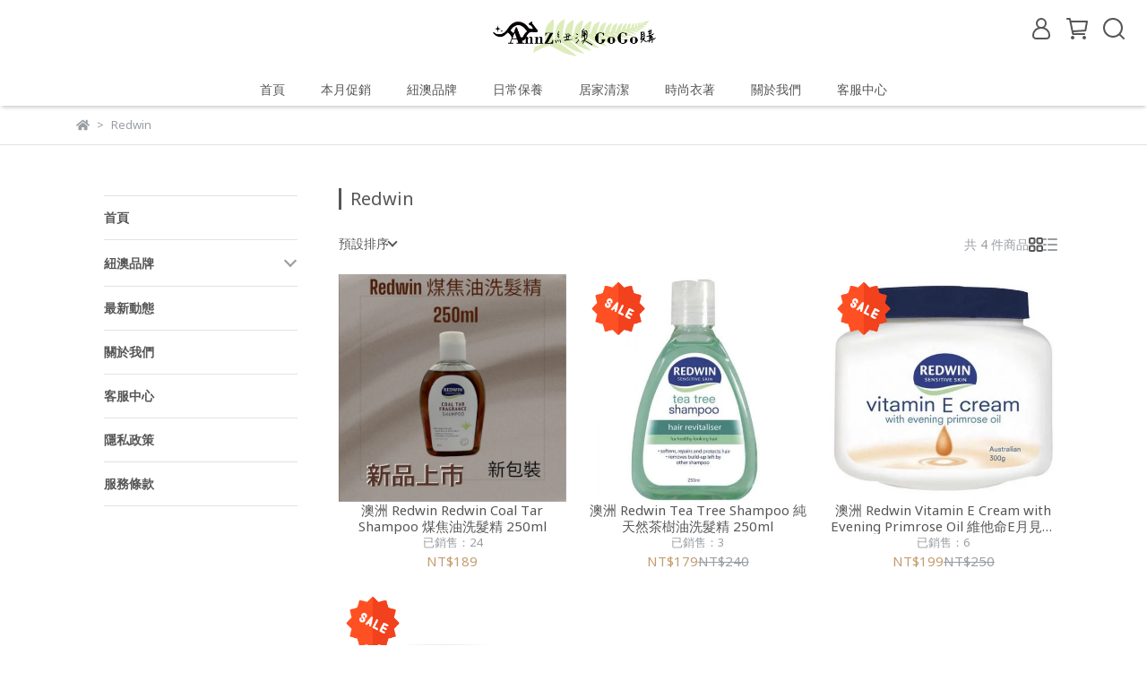

--- FILE ---
content_type: text/html; charset=utf-8
request_url: https://www.annzgogogo.com.tw/collections/redwin
body_size: 46734
content:
<!DOCTYPE html>
<html lang="zh-TW" style="height:100%;">
  <head>
      <script>
        window.dataLayer = window.dataLayer || [];
      </script>
    
      <!-- CYBERBIZ Google Tag Manager -->
      <script>(function(w,d,s,l,i){w[l]=w[l]||[];w[l].push({'gtm.start':
      new Date().getTime(),event:'gtm.js'});var f=d.getElementsByTagName(s)[0],
      j=d.createElement(s),dl=l!='dataLayer'?'&l='+l:'';j.async=true;j.src=
      'https://www.googletagmanager.com/gtm.js?id='+i+dl;f.parentNode.insertBefore(j,f);
      })(window,document,'script','cyb','GTM-TXD9LVJ');</script>
      <!-- End CYBERBIZ Google Tag Manager -->
    
    <meta charset="utf-8">
<meta http-equiv="X-UA-Compatible" content="IE=edge">
<meta name="viewport" content="width=device-width, initial-scale=1">
<link rel="icon" href="//cdn-next.cybassets.com//cdn-next.cybassets.com/media/W1siZiIsIjIzNTg1L2F0dGFjaGVkX3Bob3Rvcy8xNjc3OTA1MDU4X2FubnrljbDnq6Bf5bel5L2c5Y2A5Z-fIDEucG5nLnBuZyJdXQ.png?convert=false&sha=4ce1bc80edd7a081">
<link rel="apple-touch-icon" href="//cdn-next.cybassets.com//cdn-next.cybassets.com/media/W1siZiIsIjIzNTg1L2F0dGFjaGVkX3Bob3Rvcy8xNjc3OTA1MDU4X2FubnrljbDnq6Bf5bel5L2c5Y2A5Z-fIDEucG5nLnBuZyJdXQ.png?convert=false&sha=4ce1bc80edd7a081">

<meta property="og:site_name" content="AnnZ紐澳GOGO購" />

<!-- og tag -->


<!-- og image -->

  
  <meta property="og:image" content="https://cdn-next.cybassets.com/media/W1siZiIsIjIzNTg1L2F0dGFjaGVkX3Bob3Rvcy8xNjc3OTA1MDU4X2FubnrljbDnq6Bf5bel5L2c5Y2A5Z-fIDEucG5nLnBuZyJdXQ.png?sha=4ce1bc80edd7a081" />
  


<title>
  
    Redwin AnnZ紐澳GOGO購
  
</title>



<script src='//cdn-next.cybassets.com/frontend/shop/useSettingsData-e00d711bd141cf6f.js' type='text/javascript'></script>



  <script>
    window.setSettingsData({"draggable_sections":{"404":[],"index":["_main_slider_custom","1677905664127_2","_index_product_banner","_index_8_blocks","1680601300043_1","1680250922117_2","1680601596000_3","_index_4_blocks"],"product":["product_info","product_description","board_comments","related_products"],"collection":[],"category":[],"blog":[],"article":[],"cart":[],"contact":[],"express_delivery":[],"search":[],"combo_product":["combo_product_info","combo_product_desc","board_comments"]},"sections":{"navbar":{"type":"navbar","visible":true,"settings":{"navbar_image_logo_url":"//cdn-next.cybassets.com/media/W1siZiIsIjIzNTg1L2F0dGFjaGVkX3Bob3Rvcy8xNjc2MDI4MDAzX2FubnrlrpjntrLnlKhMT0dPX-W3peS9nOWNgOWfnyAxLnBuZy5wbmciXV0.png?sha=a7d1f64f27404d9b","navbar_image_logo_tablet_url":"//cdn-next.cybassets.com/media/W1siZiIsIjIzNTg1L2F0dGFjaGVkX3Bob3Rvcy8xNjc2MDI4MDAzX2FubnrlrpjntrLnlKhMT0dPX-W3peS9nOWNgOWfnyAxLnBuZy5wbmciXV0.png?sha=a7d1f64f27404d9b","navbar_image_logo_mobile_url":"//cdn-next.cybassets.com/media/W1siZiIsIjIzNTg1L2F0dGFjaGVkX3Bob3Rvcy8xNjc2MDI4MDAzX2FubnrlrpjntrLnlKhMT0dPX-W3peS9nOWNgOWfnyAxLnBuZy5wbmciXV0.png?sha=a7d1f64f27404d9b","main_nav":"新選單測試","slider_primary_linklist":"main-menu","slider_primary_linklist_set_open":true,"nav_show_three_dimension":true,"search_enabled":true,"display_only_index":false,"dict_header_banner_image_url":"","dict_header_banner_image_tablet_url":"","dict_header_banner_image_mobile_url":"","dict_header_banner_link":"","display_count_down":false,"navbar_display_style":"displayDefault","menu_display_style":"three_dimension_menu","header_banner_start":"","header_banner_end":"","timer_text_color":"#c39d6f","timer_bg_color":"#2b2b6e","header_logo_image_alt":"AnnZ紐澳gogo購","navbar_background_transparent":true,"link_menu_enabled":false,"link_menu":"undefined","display_banner_type":"imageBanner","header_banner_simple_text_size":"12","header_banner_simple_text_color":"#ffffff","header_banner_simple_bg":"#000000"},"custom_name":"導覽列"},"footer":{"type":"footer","visible":true,"settings":{"footer_link":"footer","display_facebook":true,"shop_facebook":"https://www.facebook.com/Annzgogogo","display_instagram":true,"shop_instagram":"https://www.instagram.com/annzgogogo/?igshid=YmMyMTA2M2Y%3D","display_line":true,"shop_line":"https://line.me/R/ti/p/@751xlebi#~","display_youtube":false,"shop_youtube":"https://www.youtube.com/","footer_link_arrangement":"display_x"},"block_order":["default_link_list","default_contact_info"],"blocks":{"default_link_list":{"type":"link_list_setting","custom_name":"選單","thumbnail":"list","draggable":true,"visible":true,"settings":{"dict_link_list_block_title":"AnnZ紐澳GOGO購","footer_link":"main-menu"}},"default_contact_info":{"type":"contact_info_setting","custom_name":"聯絡資訊","thumbnail":"contactInfo","draggable":true,"visible":true,"settings":{"dict_contact_info_block_title":"聯絡資訊","display_phone":true,"dict_phone_number":"(03)-5952287","display_fax_number":false,"dict_shop_fax_number":"0222345678","display_shop_email":true,"dict_shop_email":"annzgogo123@gmail.com","display_shop_address":true,"dict_shop_address":"新竹縣竹東鎮東峰路33號2樓","display_office_time":true,"dict_shop_office_time":"MON.-SAT. 11:00-19:00"}}},"custom_name":"頁腳"},"_main_slider_custom":{"type":"_main_slider_custom","visible":true,"blocks":{"display_main_slider_item_1":{"type":"image","visible":true,"settings":{"dict_link":"/","dict_image_url":"//cdn-next.cybassets.com/media/W1siZiIsIjIzNTg1L2F0dGFjaGVkX3Bob3Rvcy8xNjc3OTA0NDI1XzEuanBnLmpwZWciXV0.jpeg?sha=d215778c4c9b31e7","dict_tablet_image_url":"//cdn-next.cybassets.com/media/W1siZiIsIjIzNTg1L2F0dGFjaGVkX3Bob3Rvcy8xNjc3OTA0NDI1XzEuanBnLmpwZWciXV0.jpeg?sha=d215778c4c9b31e7","dict_mobile_image_url":"//cdn-next.cybassets.com/media/W1siZiIsIjIzNTg1L2F0dGFjaGVkX3Bob3Rvcy8xNjc3OTA0NDI1XzEuanBnLmpwZWciXV0.jpeg?sha=d215778c4c9b31e7","slide_contents_display":"left","dict_slide_btn_link":"","slide_title_color":"#000000","slide_content_color":"#000000","slide_btn_bg_color":"#000000","slide_btn_text_color":"#ffffff"},"custom_name":"素材"},"display_main_slider_item_2":{"type":"image","visible":false,"settings":{"dict_link":"/collections/thursday-plantation星期四農莊","dict_image_url":"//cdn-next.cybassets.com/media/W1siZiIsIjIzNTg1L2F0dGFjaGVkX3Bob3Rvcy8xNjc3OTA0NDI1XzIuanBnLmpwZWciXV0.jpeg?sha=ae77bcf777bda288","dict_tablet_image_url":"//cdn-next.cybassets.com/media/W1siZiIsIjIzNTg1L2F0dGFjaGVkX3Bob3Rvcy8xNjc3OTA0NDI1XzIuanBnLmpwZWciXV0.jpeg?sha=ae77bcf777bda288","dict_mobile_image_url":"//cdn-next.cybassets.com/media/W1siZiIsIjIzNTg1L2F0dGFjaGVkX3Bob3Rvcy8xNjc3OTA0NDI1XzIuanBnLmpwZWciXV0.jpeg?sha=ae77bcf777bda288","slide_contents_display":"left","dict_slide_btn_link":"","slide_title_color":"#000000","slide_content_color":"#000000","slide_btn_bg_color":"#000000","slide_btn_text_color":"#ffffff"},"custom_name":"素材"},"display_main_slider_item_3":{"type":"image","visible":true,"settings":{"dict_link":"https://goo.gl/maps/27THfv7r99J1kA1i6","dict_image_url":"//cdn.cybassets.com/media/W1siZiIsIjIzNTg1L2F0dGFjaGVkX3Bob3Rvcy8xNzQ2MTcxNTEzXzMuanBnLmpwZWciXV0.jpeg?sha=b2c5df58fb9a41fb","dict_tablet_image_url":"//cdn.cybassets.com/media/W1siZiIsIjIzNTg1L2F0dGFjaGVkX3Bob3Rvcy8xNzQ2MTcxNTEzXzMuanBnLmpwZWciXV0.jpeg?sha=b2c5df58fb9a41fb","dict_mobile_image_url":"//cdn.cybassets.com/media/W1siZiIsIjIzNTg1L2F0dGFjaGVkX3Bob3Rvcy8xNzQ2MTcxNTEzXzMuanBnLmpwZWciXV0.jpeg?sha=b2c5df58fb9a41fb","slide_contents_display":"left","dict_slide_btn_link":"","slide_title_color":"#000000","slide_content_color":"#000000","slide_btn_bg_color":"#000000","slide_btn_text_color":"#ffffff"},"custom_name":"素材"},"display_main_slider_item_4":{"type":"image","visible":false,"settings":{"dict_link":"","dict_image_url":"//cdn-next.cybassets.com/media/W1siZiIsIjIzNTg1L2F0dGFjaGVkX3Bob3Rvcy8xNjc3ODM0NjEwX0FubnrntJDmvrNnb2dv6LO8Mi5qcGcuanBlZyJdXQ.jpeg?sha=dc7692bde727f3f4","dict_tablet_image_url":"//cdn-next.cybassets.com/media/W1siZiIsIjIzNTg1L2F0dGFjaGVkX3Bob3Rvcy8xNjc3ODM0NjEwX0FubnrntJDmvrNnb2dv6LO8Mi5qcGcuanBlZyJdXQ.jpeg?sha=dc7692bde727f3f4","dict_mobile_image_url":"//cdn-next.cybassets.com/media/W1siZiIsIjIzNTg1L2F0dGFjaGVkX3Bob3Rvcy8xNjc3ODM0NjEwX0FubnrntJDmvrNnb2dv6LO8Mi5qcGcuanBlZyJdXQ.jpeg?sha=dc7692bde727f3f4","slide_contents_display":"left","dict_slide_btn_link":"","slide_title_color":"#000000","slide_content_color":"#000000","slide_btn_bg_color":"#000000","slide_btn_text_color":"#ffffff"},"custom_name":"素材"},"display_main_slider_item_5":{"type":"image","visible":false,"settings":{"dict_link":"","dict_image_url":"","dict_tablet_image_url":"","dict_mobile_image_url":"","slide_contents_display":"left","dict_slide_btn_link":"","slide_title_color":"#000000","slide_content_color":"#000000","slide_btn_bg_color":"#000000","slide_btn_text_color":"#ffffff"},"custom_name":"素材"}},"block_order":["display_main_slider_item_1","display_main_slider_item_2","display_main_slider_item_3","display_main_slider_item_4","display_main_slider_item_5"],"settings":{"margin_x":"0","margin_bottom":"50","mobile_margin_x":"0","mobile_margin_bottom":"50","swiper_delay":"3","image_number":"1","image_space":"12","mobile_image_number":"1","mobile_image_space":"8"},"custom_name":"輪播素材"},"_index_product_banner":{"type":"_index_product_banner","visible":true,"settings":{"dict_link":"/collections/ficcecode-菲詩蔻","dict_image_url":"//cdn-next.cybassets.com/media/W1siZiIsIjIzNTg1L2F0dGFjaGVkX3Bob3Rvcy8xNjc3ODM1NTU1X2ZpY2NlY29kZS1iYW5uZXIuanBnLmpwZWciXV0.jpeg?sha=78baed78100b7299","dict_tablet_image_url":"//cdn-next.cybassets.com/media/W1siZiIsIjIzNTg1L2F0dGFjaGVkX3Bob3Rvcy8xNjc3ODM1NTU1X2ZpY2NlY29kZS1iYW5uZXIuanBnLmpwZWciXV0.jpeg?sha=78baed78100b7299","dict_mobile_image_url":"//cdn-next.cybassets.com/media/W1siZiIsIjIzNTg1L2F0dGFjaGVkX3Bob3Rvcy8xNjc3ODM1NTU1X2ZpY2NlY29kZS1iYW5uZXIuanBnLmpwZWciXV0.jpeg?sha=78baed78100b7299","cta_btn_display_style":"topPosition","cta_btn_text":"了解更多","cta_btn_bg_color":"#000000","cta_btn_text_color":"#ffffff","margin_x":"0","margin_bottom":"50","mobile_margin_x":"0","mobile_margin_bottom":"24"},"custom_name":"橫幅廣告"},"_index_8_blocks":{"type":"_index_8_blocks","visible":true,"settings":{"dict_title":"FicceCode系列","collection_handle":"ficcecode-菲詩蔻","limit":"4","margin_x":"0","margin_bottom":"50","mobile_margin_x":"0","mobile_margin_bottom":"24","product_display":"displayAll","product_arrangement":"1","product_alignment":"leftPosition","product_text_align":"center"},"custom_name":"商品分類"},"_index_4_blogs":{"type":"_index_4_blogs","visible":false,"blocks":{"index_4_blogs_1":{"type":"blog","visible":true,"settings":{"blog_handle":"news"},"custom_name":"部落格"},"index_4_blogs_2":{"type":"blog","visible":true,"settings":{"blog_handle":"news"},"custom_name":"部落格"},"index_4_blogs_3":{"type":"blog","visible":true,"settings":{"blog_handle":"news"},"custom_name":"部落格"},"index_4_blogs_4":{"type":"blog","visible":true,"settings":{"blog_handle":"news"},"custom_name":"部落格"}},"block_order":["index_4_blogs_1","index_4_blogs_2","index_4_blogs_3","index_4_blogs_4"],"settings":{"dict_title":"更多資訊","margin_x":"0","margin_bottom":"50","mobile_margin_x":"0","mobile_margin_bottom":"50"},"custom_name":"分頁頁籤"},"_index_4_blocks":{"type":"_index_4_blocks","visible":false,"blocks":{"display_index_4_block_1":{"type":"image","visible":false,"settings":{"title":"","dict_link":"/collections/all","dict_image_url":"//cdn-next.cybassets.com/media/W1siZiIsIjIzNTg1L2F0dGFjaGVkX3Bob3Rvcy8xNjc5NzI4NzIwXzEucG5nLnBuZyJdXQ.png?sha=ca34228820e64c94","dict_tablet_image_url":"//cdn-next.cybassets.com/media/W1siZiIsIjIzNTg1L2F0dGFjaGVkX3Bob3Rvcy8xNjc5NzI4NzIwXzEucG5nLnBuZyJdXQ.png?sha=ca34228820e64c94","dict_mobile_image_url":"//cdn-next.cybassets.com/media/W1siZiIsIjIzNTg1L2F0dGFjaGVkX3Bob3Rvcy8xNjc5NzI4NzIwXzEucG5nLnBuZyJdXQ.png?sha=ca34228820e64c94","block_propotion":""},"custom_name":"圖片"},"1677904588297_0":{"type":"image","custom_name":"圖片","visible":true,"settings":{"dict_image_url":"//cdn-next.cybassets.com/media/W1siZiIsIjIzNTg1L2F0dGFjaGVkX3Bob3Rvcy8xNjc5NzI4NzI5XzIucG5nLnBuZyJdXQ.png?sha=8f3c719243d97405","dict_tablet_image_url":"","dict_mobile_image_url":"","dict_link":"/contact"}},"1679725975583_0":{"type":"image","custom_name":"圖片","visible":false,"settings":{"dict_image_url":"/theme_src/i18n_shoestore/default_img/index_4_blocks_1.jpg","dict_tablet_image_url":"","dict_mobile_image_url":"","dict_link":""}}},"block_order":["1677904588297_0"],"custom_name":"自訂排版設計","settings":{"margin_x":"0","margin_bottom":"50","mobile_margin_x":"0","mobile_margin_bottom":"50","mobile_columns":1,"margin_block":"10","mobile_margin_block":"10"}},"express_delivery_index_4_blocks":{"type":"_index_4_blocks","visible":false,"blocks":{"express_delivery_display_index_4_block_1":{"type":"image","visible":true,"settings":{"title":"","dict_link":"","dict_image_url":"/theme_src/i18n_shoestore/default_img/new_index_4_blocks_1.jpg","dict_tablet_image_url":"","dict_mobile_image_url":""}}},"block_order":["express_delivery_display_index_4_block_1"]},"custom_text":{"type":"custom_text","visible":true,"settings":{}},"blog":{"type":"blog","visible":true,"settings":{"article_limit_in_blog_page":"6"}},"article":{"type":"article","visible":true,"settings":{"display_blog_menu":true,"dict_blog_tags_title":"文章分類","blog_latest_post_limit":"2"}},"category":{"type":"category","visible":true,"settings":{"category_sidebar_set_open":false,"category_product_block_limit":"4","category_product_swiper_item_limit":"6","category_product_item_limit":"18"}},"shop_setting":{"type":"shop_setting","visible":true,"settings":{"favicon_image_url":"//cdn-next.cybassets.com/media/W1siZiIsIjIzNTg1L2F0dGFjaGVkX3Bob3Rvcy8xNjc3OTA1MDU4X2FubnrljbDnq6Bf5bel5L2c5Y2A5Z-fIDEucG5nLnBuZyJdXQ.png?sha=4ce1bc80edd7a081","og_image_url":"//cdn-next.cybassets.com/media/W1siZiIsIjIzNTg1L2F0dGFjaGVkX3Bob3Rvcy8xNjc3OTA1MDU4X2FubnrljbDnq6Bf5bel5L2c5Y2A5Z-fIDEucG5nLnBuZyJdXQ.png?sha=4ce1bc80edd7a081","shop_title":"","shop_description":"紐澳代購的第一選擇!","shop_keywords":"紐澳 紐西蘭 澳洲 代購 網購 "},"custom_name":"全站設定"},"color_settings":{"type":"color_settings","visible":true,"settings":{"button_color":"#000000","button_text_color":"#FFFFFF","accent_color":"#2B2B6E","heading_color":"#565656","text_color":"#9A9EA2","price_color":"#C39D6F","discount_price_color":"#C39D6F","theme_bg_color":"#FFFFFF","product_border_color":"#E2E2E2","nav_logo_bg_color":"#FFFFFF","nav_menu_bg_color":"#FFFFFF","nav_menu_text_color":"#565656","nav_menu_icon_color":"#565656","footer_bg_color":"#b2bc9a","footer_text_color":"#3c3c3c","checkout_button_color":"#000000","checkout_accent_color":"#2b2b6e","tips_text_color":"#0C5460"},"custom_name":"顏色設定"},"popup":{"type":"popup","visible":true,"blocks":{"popup_block_1":{"type":"image","visible":false,"settings":{"dict_image_url":"//cdn-next.cybassets.com/media/W1siZiIsIjIzNTg1L2F0dGFjaGVkX3Bob3Rvcy8xNjg2MzgzMjMzX2dpZnQgdm91Y2hlcjMuMC5wbmcucG5nIl1d.png?sha=fa9ed427d8046fbf","icon_size":"small"},"custom_name":"圖片"}},"block_order":["popup_block_1"],"settings":{},"custom_name":"彈窗廣告"},"product_info":{"type":"product_info","visible":true,"settings":{"display_product_sku":true,"dict_vip_custom_price_text":"","dict_vip_custom_price_href":""}},"product_description":{"type":"product_description","visible":true},"board_comments":{"type":"board_comments","visible":true,"settings":{},"custom_name":"商品評論","thumbnail":"list","draggable":false},"related_products":{"type":"related_products","visible":true,"settings":{"display_related_cols":true,"use_custom_related_cols":true,"dict_group_related_cols_related_product":"相關商品","related_products_limit":"4"}},"contact":{"type":"contact","visible":true,"settings":{"show_google_map":true,"show_google_map_iframe":"\u003ciframe src=\"https://www.google.com/maps/embed?pb=!1m18!1m12!1m3!1d3613.6479170127777!2d121.56760821400371!3d25.07991984260527!2m3!1f0!2f0!3f0!3m2!1i1024!2i768!4f13.1!3m3!1m2!1s0x3442ac6fbd841bbd%3A0x64e16bcf25e3da31!2zMTE05Y-w5YyX5biC5YWn5rmW5Y2A55Ge5YWJ6LevNTEz5be3MzDomZ8!5e0!3m2!1szh-TW!2stw!4v1485156761267\" width=\"600\" height=\"450\" frameborder=\"0\" style=\"border:0\" allowfullscreen\u003e\u003c/iframe\u003e"}},"collection":{"type":"collection","visible":true,"settings":{"collection_sidebar":"main-menu","collection_sidebar_set_open":false,"collection_pagination_limit":"24"}},"404":{"type":"404","visible":true,"settings":{"image_url":"/theme_src/i18n_shoestore/default_img/404_img.png"}},"blogs_all":{"type":"blogs_all","visible":true,"settings":{}},"bundle_discounts":{"type":"bundle_discounts","visible":true,"settings":{}},"cart":{"type":"cart","visible":true,"settings":{}},"cart_empty":{"type":"cart_empty","visible":true,"settings":{}},"page":{"type":"page","visible":true,"settings":{}},"search":{"type":"search","visible":true,"settings":{"search_link_list":"main-menu"}},"customers/account":{"type":"customers/account","visible":true,"settings":{}},"customers/account_edit":{"type":"customers/account_edit","visible":true,"settings":{}},"customers/activate_account":{"type":"customers/activate_account","visible":true,"settings":{}},"customers/addresses":{"type":"customers/addresses","visible":true,"settings":{}},"customers/bonus_points":{"type":"customers/bonus_points","visible":true,"settings":{}},"customers/cancel":{"type":"customers/cancel","visible":true,"settings":{}},"customers/coupons":{"type":"customers/coupons","visible":true,"settings":{}},"customers/forgot_password":{"type":"customers/forgot_password","visible":true,"settings":{}},"customers/login":{"type":"customers/login","visible":true,"settings":{}},"customers/message":{"type":"customers/message","visible":true,"settings":{}},"customers/messages":{"type":"customers/messages","visible":true,"settings":{}},"customers/modify_password":{"type":"customers/modify_password","visible":true,"settings":{}},"customers/order":{"type":"customers/order","visible":true,"settings":{}},"customers/orders":{"type":"customers/orders","visible":true,"settings":{}},"customers/periodic_order":{"type":"customers/periodic_order","visible":true,"settings":{}},"customers/periodic_orders":{"type":"customers/periodic_orders","visible":true,"settings":{}},"customers/register":{"type":"customers/register","visible":true,"settings":{}},"customers/reset_password":{"type":"customers/reset_password","visible":true,"settings":{}},"customers/return":{"type":"customers/return","visible":true,"settings":{}},"customers/tracking_items":{"type":"customers/tracking_items","visible":true,"settings":{}},"express_delivery-navbar":{"type":"express_delivery-navbar","visible":true,"settings":{}},"express_delivery-content":{"type":"express_delivery-content","visible":true,"settings":{}},"combo_product_info":{"type":"combo_product_info","visible":true,"settings":{}},"1677905664127_2":{"type":"_index_8_blocks","custom_name":"商品分類","visible":true,"settings":{"dict_title":"Eaoron系列","collection_handle":"eaoron","margin_x":"0","margin_bottom":"50","mobile_margin_x":"0","mobile_margin_bottom":"24","product_display":"displayAll","limit":"4","product_arrangement":"1","product_alignment":"leftPosition","product_text_align":"center"},"blocks":{},"block_order":[]},"combo_product_desc":{"type":"combo_product_desc","visible":true,"settings":{}},"1680250922117_2":{"type":"_index_8_blocks","custom_name":"商品分類","visible":true,"settings":{"dict_title":"Thursday Plantation系列","collection_handle":"thursday-plantation星期四農莊","margin_x":"0","margin_bottom":"50","mobile_margin_x":"0","mobile_margin_bottom":"24","product_display":"displayAll","limit":"4","product_arrangement":"1","product_alignment":"leftPosition","product_text_align":"center"},"blocks":{},"block_order":[]},"1680263467206_6":{"type":"_graphic_introduction","custom_name":"圖文介紹","visible":false,"settings":{"text_display":"leftPosition","graphic_text":"#373420","graphic_bg":"#F4EEE2","margin_x":"0","margin_bottom":"0","mobile_margin_x":"0","mobile_margin_bottom":"0","dict_image_url":"/theme_src/i18n_shoestore/default_img/index_4_blocks_1.jpg","dict_tablet_image_url":"","dict_mobile_image_url":"","btn_display":"leftSide","block_propotion":"50"},"blocks":{"1680263467216_0":{"type":"title","custom_name":"標題","visible":true,"settings":{"dict_rich_text_title":"Eaoron","dict_size":"24"}},"1680263467216_1":{"type":"text","custom_name":"內文","visible":true,"settings":{"dict_rich_text_content":"\u003cp\u003e\u003c/p\u003e\n","dict_size":"14"}},"1680263467217_2":{"type":"button","custom_name":"按鈕","visible":true,"settings":{"dict_btn_text":"了解更多","graphic-button_bg":"#9d9a7d","graphic-button_text":"#FFFFFF","dict_graphic_button_link":"/collections/eaoron"}}},"block_order":["1680263467216_0","1680263467216_1","1680263467217_2"]},"1680601300043_1":{"type":"_index_product_banner","custom_name":"橫幅廣告","visible":true,"settings":{"dict_image_url":"//cdn-next.cybassets.com/media/W1siZiIsIjIzNTg1L2F0dGFjaGVkX3Bob3Rvcy8xNjgwNjAxMzYwX-acquWRveWQjSAoNTA4IMOXIDQ2IOWFrOmHkCkgKDUwOCDDlyAxNDEg5YWs6YeQKS5wbmcucG5nIl1d.png?sha=fa016fe4c2ee9378","dict_tablet_image_url":"","dict_mobile_image_url":"","dict_link":"/collections/thursday-plantation星期四農莊","cta_btn_display_style":"topPosition","cta_btn_text":"了解更多","cta_btn_bg_color":"#000000","cta_btn_text_color":"#ffffff","margin_x":"0","margin_bottom":"50","mobile_margin_x":"0","mobile_margin_bottom":"24"},"blocks":{},"block_order":[]},"1680601596000_3":{"type":"_index_4_blogs","custom_name":"分頁頁籤","visible":true,"settings":{"dict_title":"","margin_x":"0","margin_bottom":"50","mobile_margin_x":"0","mobile_margin_bottom":"50"},"blocks":{"1680601596001_0":{"type":"blog","custom_name":"部落格","visible":true,"settings":{"blog_handle":"news"}}},"block_order":["1680601596001_0"]},"customers/other_valid_orders":{"type":"customers/other_valid_orders","visible":true,"settings":{}}},"navbar_image_logo":true,"show_default_all_products":true,"one_dimension_limit":"6","two_dimension_limit":"10","header_banner_display":true,"header_banner_link":"/","display_main_slider":true,"display_phone":true,"phone_number":"0912345678","display_fax_number":true,"shop_fax_number":"0222345678","display_shop_email":true,"shop_email":"example@email.com","display_shop_address":true,"shop_address":"測試地址","display_office_time":true,"shop_office_time":"10:00-17:00","index_event_slider_display":true,"index_event_slider_item_1_display":true,"dict_index_event_slider_item_1_link":"#","index_event_slider_item_2_display":true,"dict_index_event_slider_item_2_title":"2019秋季鞋款新品上市","dict_index_event_slider_item_2_link":"#","index_event_slider_item_3_display":true,"dict_index_event_slider_item_3_title":"全館任選三件結帳再享折扣！！8折！！","dict_index_event_slider_item_3_link":"#","index_event_slider_item_4_display":true,"dict_index_event_slider_item_4_title":"FINAL SALE/夏天熱銷百搭鞋款補貨到店","dict_index_event_slider_item_4_link":"#","index_event_slider_item_5_display":true,"dict_index_event_slider_item_5_title":"熱賣倒數","dict_index_event_slider_item_5_link":"#","index_event_slider_item_6_display":true,"dict_index_event_slider_item_6_title":"現在註冊會員即可享折扣金＄50（現折）","dict_index_event_slider_item_6_link":"#","index_event_slider_item_7_display":false,"dict_index_event_slider_item_7_title":"","dict_index_event_slider_item_7_link":"","index_event_slider_item_8_display":false,"dict_index_event_slider_item_8_title":"","dict_index_event_slider_item_8_link":"#","index_event_slider_item_9_display":false,"dict_index_event_slider_item_9_title":"","dict_index_event_slider_item_9_link":"#","index_event_slider_item_10_display":false,"dict_index_event_slider_item_10_title":"","dict_index_event_slider_item_10_link":"#","index_4_slider_display":true,"dict_index_4_slider_title":"Instagram","index_4_slider_item_1_display":true,"dict_index_4_slider_item_1_link":"#","index_4_slider_item_2_display":true,"dict_index_4_slider_item_2_link":"#","index_4_slider_item_3_display":true,"dict_index_4_slider_item_3_link":"#","index_4_slider_item_4_display":true,"dict_index_4_slider_item_4_link":"#","index_4_slider_item_5_display":true,"dict_index_4_slider_item_5_link":"#","index_4_slider_item_6_display":false,"dict_index_4_slider_item_6_link":"#","index_4_slider_item_7_display":false,"dict_index_4_slider_item_7_link":"#","index_4_slider_item_8_display":false,"dict_index_4_slider_item_8_link":"#","index_video_blocks_display":true,"dict_index_video_blocks_title":"Youtube","dict_index_video_blocks_video_link":"https://www.youtube.com/watch?v=3bI4IUIVjCk","collection_sidebar":"main-menu","collection_sidebar_set_open":false,"collection_pagination_limit":"24","product_slogan_display":false,"display_product_total_sold":true,"display_periodic_order_label":false,"cart_quantity_limit":"0","is_empty_clickable":true,"is_first_selected":false,"display_product_images_color":false,"discount_product_images_color_expand":false,"display_product_discounts_list":true,"display_discount_price_name":false,"discount_price_slogan_url":"/theme_src/beta_theme/default_img/onsale_icon.png","dict_discount_price_name":"","display_discount_price_suggestion_name":false,"dict_discount_price_suggestion_name":"","display_product_section_description":true,"dict_product_section_description":"商品介紹","description_section_spec_setting":true,"dict_product_description_section_spec":"規格說明","description_section_shipping_setting":true,"dict_product_description_section_shipping":"運送方式","vip_custom_price_visible":false,"display_global_event_1":false,"dict_show_global_event_1_link":"#","display_global_event_2":false,"dict_show_global_event_2_link":"#","display_global_event_3":false,"dict_show_global_event_3_link":"#","display_contact_address":true,"dict_contact_address":"測試地址","show_google_map":true,"show_google_map_iframe":"\u003ciframe src=\"https://www.google.com/maps/embed?pb=!1m18!1m12!1m3!1d3613.6479170127777!2d121.56760821400371!3d25.07991984260527!2m3!1f0!2f0!3f0!3m2!1i1024!2i768!4f13.1!3m3!1m2!1s0x3442ac6fbd841bbd%3A0x64e16bcf25e3da31!2zMTE05Y-w5YyX5biC5YWn5rmW5Y2A55Ge5YWJ6LevNTEz5be3MzDomZ8!5e0!3m2!1szh-TW!2stw!4v1485156761267\" width=\"600\" height=\"450\" frameborder=\"0\" style=\"border:0\" allowfullscreen\u003e\u003c/iframe\u003e","display_selected_blog":true,"selected_blog":"news","display_inventory_policy":true,"google_font":"{\"ja\":{\"value\":\"Noto Sans JP\"},\"zh-TW\":{\"value\":\"Noto Sans Bamum\"},\"en\":{\"value\":\"Noto Sans TC\"},\"zh-CN\":{\"value\":\"Noto Sans TC\"}}","styled_shop_menu":"buttonType","product_scale":"default_scale","display_product_vendor":true,"product_text_align":"center","product_video_display_location":"before","product_labels":{"displayPeriodicEventLabel":false,"periodicEventLabelType":"text","dictPeriodicEventLabelText":"","periodicEventLabelImage":"","displaySaleLabel":false,"saleLabelType":"text","dictSaleLabelText":"","saleLabelImage":"/theme_src/beta_theme/default_img/onsale_icon.png","displayOutOfStockLabel":false,"outOfStockLabelType":"text","dictOutOfStockLabelText":"","outOfStockLabelImage":"","displayCustomLabel1":false,"customLabel1Type":"text","customLabel1Tag":"","dictCustomLabel1Text":"","customLabel1Image":"","displayCustomLabel2":false,"customLabel2Type":"text","customLabel2Tag":"","dictCustomLabel2Text":"","customLabel2Image":"","displayCustomLabel3":false,"customLabel3Type":"text","customLabel3Tag":"","dictCustomLabel3Text":"","customLabel3Image":"","displayCustomLabel4":false,"customLabel4Type":"text","customLabel4Tag":"","dictCustomLabel4Text":"","customLabel4Image":"","displayCustomLabel5":false,"customLabel5Type":"text","customLabel5Tag":"","dictCustomLabel5Text":"","customLabel5Image":"","display_sale_label":true,"sale_label_type":"image","sale_label_image":"/theme_src/beta_theme/default_img/onsale_icon.png"}});
  </script>










    <!-- for vendor -->
    <!-- cyb_snippet _bootstrap start -->

<!-- cyb_snippet _bootstrap end -->
    <link href='//cdn-next.cybassets.com/frontend/shop/beta_theme/css/vendor-e00d711bd141cf6f.css' rel='stylesheet' type='text/css' media='all' />

    <!-- common css rulesets -->
    <link href='//cdn-next.cybassets.com/frontend/shop/beta_theme/css/common-e00d711bd141cf6f.css' rel='stylesheet' type='text/css' media='all' />

    <!-- for navbar -->
    <link href='//cdn-next.cybassets.com/frontend/shop/beta_theme/css/navbar-e00d711bd141cf6f.css' rel='stylesheet' type='text/css' media='all' />

    <!-- for footer -->
    <link href='//cdn-next.cybassets.com/frontend/shop/beta_theme/css/footer-e00d711bd141cf6f.css' rel='stylesheet' type='text/css' media='all' />

    <!-- theme assets -->
    <link href='//cdn-next.cybassets.com/frontend/shop/beta_theme/css/main-e00d711bd141cf6f.css' rel='stylesheet' type='text/css' media='all' />

    <!-- for vendor -->
    <script src='//cdn-next.cybassets.com/frontend/shop/beta_theme/js/vendor-e00d711bd141cf6f.js' type='text/javascript'></script>

            <script>
          window.sci = "eyJzaG9wX2lkIjoyMzU4NSwic2hvcF9wbGFuIjoibWFzdGVyX3BsdXMiLCJk\naW1fYWZmaWxpYXRlIjpudWxsLCJjdXN0b21lcl9pZCI6bnVsbH0=\n";
        </script>


<meta name="csrf-param" content="authenticity_token" />
<meta name="csrf-token" content="jyzPnqdtZfeUGeYaiVj3kzjk_RWKeYZDew5uZ7mTkQeNl1-YFVIuZPBkqpNh2A7gXdzxMdXqhYqUAADPE5uC6A" />
<script>(function () {
  window.gaConfigurations = {"useProductIdInProductEvents":false};
})();
</script>
<link href="//cdn-next.cybassets.com/frontend/shop/quark-e00d711bd141cf6f.css" rel="stylesheet" type="text/css" media="all" />
        <script>
          window.shopScriptHelper = {
            i18nLocale: "zh-TW",
            i18nLocaleDefault: "zh-TW",
            availableCurrencies: [],
            defaultCurrency: "TWD",
            currenciesInfo: [{"code":"TWD","trailing_zeros":false,"email":"NT${{amount_no_decimals}}","decimal_precision":0,"money_format":"%u%n","symbol":"NT$","unit":"","format":"NT${{amount_no_decimals}}","html":"NT${{amount_no_decimals}}","email_unit":"NT${{amount_no_decimals}}","html_unit":"NT${{amount_no_decimals}}","name":"新台幣 (TWD)"}],
            vueOverrideTranslations: {"zh-TW":{"vue":{}}},
            hasI18nInContextEditing: false,
            shopMultipleCurrenciesCheckout: false,
            hasLocalizedShopPriceFormat: true,
          }
        </script>

        
        <script
          src="//cdn-next.cybassets.com/frontend/shop/tolgeeIntegration-e00d711bd141cf6f.js">
        </script>
        <script defer>
          /*
          * Enable in-context translation for Liquid part on the page.
          * This must be executed last to prevent conflicts with other Vue apps.
          * So put it to `onload`, which will be executed after DOM ready's app mount
          */
          window.onload = function() {
            if (
              window.shopScriptHelper &&
              window.shopScriptHelper.hasI18nInContextEditing
            ) {
              window.initTolgeeForLiquid()
            }
          }
        </script>

<script> var google_con_event_labels = []</script>
<script src="//cdn-next.cybassets.com/frontend/shop/pageEventHandler-e00d711bd141cf6f.js"></script>
<script src="//cdn-next.cybassets.com/frontend/shop/globalAnalysis-81c71b9d0d.js"></script>
        <script>
          window.c12t = {"customer_id":null,"impressions":[{"name":"澳洲 Redwin Redwin Coal Tar Shampoo 煤焦油洗髮精 250ml","id":"40472800","price":"189.0","brand":"AnnZ紐澳GOGO購","category":"Redwin","list":"default","position":1},{"name":"澳洲 Redwin Tea Tree Shampoo 純天然茶樹油洗髮精 250ml","id":"40472678","price":"179.0","brand":"AnnZ紐澳GOGO購","category":"Redwin","list":"default","position":2},{"name":"澳洲 Redwin Vitamin E Cream with Evening Primrose Oil 維他命E月見草油保濕霜 300g","id":"40472917","price":"199.0","brand":"AnnZ紐澳GOGO購","category":"Redwin","list":"default","position":3},{"name":"澳洲 Redwin 維他命E月見草油保濕霜 330g (增量新包裝)","id":"61343218","price":"239.0","brand":"AnnZ紐澳GOGO購","category":"Redwin","list":"default","position":4}]};
        </script>

        <meta name="request-id" content="2C2A0DB778A97906B55B729D31566C3A"/>


<script src="//cdn-next.cybassets.com/frontend/shop/carousel-e00d711bd141cf6f.js"></script>
          <script>
            window.parent.postMessage({ type: 'previewShopInit', currentUrl: window.location.href }, '*');
          </script>

<script src="//cdn-next.cybassets.com/frontend/appStoreSDK/main.d4c35f1b0180f7366007.js"></script>
<script>window.CYBERBIZ_AppScriptSettings = {"shop_add_ons":"W3sidmVuZG9yX3R5cGUiOiJDWUJFUkJJWiBHb29nbGUgQW5hbHl0aWNzIDQi\nLCJhcHBfaWQiOiJRVWo1WnFvZUlPUjlaM2JaS2trMG44N3l5a0FpOWU0NURE\naDJ0YlFnaUJBIiwic2V0dGluZ3MiOnsiZ3RhZ19pZCI6IkctMzdFUTlHVExT\nQiwgRy00QjdSSzdGSFdIIn19XQ==\n"}
</script>
<script src="https://cdn.cybassets.com/appmarket/api/common/attachments/entrypoint/55265858d742072334e3b512dec79a7ea83983768ae62274cc79ac07f8061d95.js"></script>
<script>window.CYBERBIZ.initializeSDK.initialize();</script>
<script src="//cdn-next.cybassets.com/frontend/shop/setAffliateCookie-e00d711bd141cf6f.js"></script>



<meta name="title" content="Redwin | AnnZ紐澳GOGO購">
<meta property="og:title" content="Redwin | AnnZ紐澳GOGO購">
<meta name="description" content="澳洲 Redwin Redwin Coal Tar Shampoo 煤焦油洗髮精 250ml 澳洲 Redwin Tea Tree Shampoo 純天然茶樹油洗髮精 250ml 澳洲 Redwin Vitamin E Cream with Evening Primrose Oil 維他命E月見草油保濕霜 300g 澳洲 Redwin 維他命E月見草油保濕霜 330g (增量新包裝)">
<meta property="og:description" content="澳洲 Redwin Redwin Coal Tar Shampoo 煤焦油洗髮精 250ml 澳洲 Redwin Tea Tree Shampoo 純天然茶樹油洗髮精 250ml 澳洲 Redwin Vitamin E Cream with Evening Primrose Oil 維他命E月見草油保濕霜 300g 澳洲 Redwin 維他命E月見草油保濕霜 330g (增量新包裝)">
<meta name="keywords" content="Redwin">
<meta property="og:url" content="http://www.annzgogogo.com.tw/collections/redwin">
<meta property="og:type" content="og:product">


  
    <script src='//cdn-next.cybassets.com/frontend/shop/collectionPage-e00d711bd141cf6f.js' type='text/javascript'></script>
  
  


    <style id="color_settings">
  :root {
    
      --button: #000000;
    

    
      --button_text: #FFFFFF;
    

    
      --accent: #2B2B6E;
    

    
      --heading: #565656;
    

    
      --text: #9A9EA2;
    

    
      --price: #C39D6F;
    

    
      --discount_price: #C39D6F;
    

    
      --theme_bg: #FFFFFF;
    

    
      --nav_logo_bg: #FFFFFF;
    

    
      --nav_menu_bg: #FFFFFF;
    

    
      --nav_menu_text: #565656;
    

    
      --nav_menu_icon: #565656;
    

    
      --footer_bg: #b2bc9a;
    

    
      --footer_text: #3c3c3c;
    

    
      --checkout_button: #000000;
    

    
      --checkout_accent: #2b2b6e;
    

    
      --product_border: #E2E2E2;
    

    
      --tips_text: #0C5460;
    

    

    
  }
</style>




  
        <!-- Global site tag (gtag.js) - Google Analytics -->
          <script async src="https://www.googletagmanager.com/gtag/js?id=G-37EQ9GTLSB"></script>
          <script>
            window.dataLayer = window.dataLayer || [];
            function gtag(){dataLayer.push(arguments);}
            gtag('js', new Date());
            
            
      </script>
      <script>
        (function(i,s,o,g,r,a,m){i['GoogleAnalyticsObject']=r;i[r]=i[r]||function(){
        (i[r].q=i[r].q||[]).push(arguments)},i[r].l=1*new Date();a=s.createElement(o),
        m=s.getElementsByTagName(o)[0];a.async=1;a.src=g;m.parentNode.insertBefore(a,m)
        })(window,document,'script','//www.google-analytics.com/analytics.js','ga');

        ga('create', '', 'auto', {'name': 'cyberbiz'});
        ga('cyberbiz.require', 'displayfeatures');
        ga('cyberbiz.set', 'dimension1', '23585');
        ga('cyberbiz.require', 'ec');
        ga('cyberbiz.send', 'pageview');
      </script>
    </head>

  <body style="display: flex; flex-direction: column;">
      <noscript><iframe
      src="//www.googletagmanager.com/ns.html?id=GTM-TXD9LVJ"
      height="0"
      width="0"
      style="display:none;visibility:hidden">
      </iframe></noscript>
    
    <!-- Navigation -->
    <!-- cyb_snippet liquid_helper start -->
<script>
	function getDiscountPriceName() {
		return "false" === "true" ? "" : "";
	}

	function getDiscountPriceSuggestionName() {
		return "false" === "true" ? "" : "";
	}

  document.addEventListener('DOMContentLoaded', function() {
		window.liquidHelper = {
			shopInternational: false,
			defaultLanguage: {"currency_code":"TWD","title":"繁體中文","handle":"zh-TW"},
			language: [].find(function(l) {
				return l.handle === Cookies.get("language")
			}) || {"currency_code":"TWD","title":"繁體中文","handle":"zh-TW"},

      shopMultipleCurrenciesCheckout: false,
			shopMultipleCurrencies: false,
			defaultCurrencyFormat: "NT${{amount_no_decimals}}",
			defaultCurrency: "TWD",
			getCurrency: function() { return [{"code":"TWD","trailing_zeros":false,"email":"NT${{amount_no_decimals}}","decimal_precision":0,"money_format":"%u%n","symbol":"NT$","unit":"","format":"NT${{amount_no_decimals}}","html":"NT${{amount_no_decimals}}","email_unit":"NT${{amount_no_decimals}}","html_unit":"NT${{amount_no_decimals}}","name":"新台幣 (TWD)"}].find(function(c) {
				return c.code === (Cookies.get("currencyValue") || "TWD");
			})},
      getDefaultCurrency: function() { return [{"code":"TWD","trailing_zeros":false,"email":"NT${{amount_no_decimals}}","decimal_precision":0,"money_format":"%u%n","symbol":"NT$","unit":"","format":"NT${{amount_no_decimals}}","html":"NT${{amount_no_decimals}}","email_unit":"NT${{amount_no_decimals}}","html_unit":"NT${{amount_no_decimals}}","name":"新台幣 (TWD)"}].find(function(c) {
				return c.code === ("TWD");
			})},
      getAvailableCurrencies: function() { return [{"code":"TWD","trailing_zeros":false,"email":"NT${{amount_no_decimals}}","decimal_precision":0,"money_format":"%u%n","symbol":"NT$","unit":"","format":"NT${{amount_no_decimals}}","html":"NT${{amount_no_decimals}}","email_unit":"NT${{amount_no_decimals}}","html_unit":"NT${{amount_no_decimals}}","name":"新台幣 (TWD)"}].map(c => c.code) },
      getCurrencyFormatInfo: function(currency) {
        const currencyInfo = [{"code":"TWD","trailing_zeros":false,"email":"NT${{amount_no_decimals}}","decimal_precision":0,"money_format":"%u%n","symbol":"NT$","unit":"","format":"NT${{amount_no_decimals}}","html":"NT${{amount_no_decimals}}","email_unit":"NT${{amount_no_decimals}}","html_unit":"NT${{amount_no_decimals}}","name":"新台幣 (TWD)"}].find(c => c.code === currency)
        return _.pick(currencyInfo, [
          'decimal_precision',
          'symbol',
          'money_format',
          'unit',
          'trailing_zeros',
          'html_unit',
          'code',
        ]);
      },
			cartQuantityLimit: (function() {
        const limit = Number("0" || undefined);
        return limit <= 0 || isNaN(limit) ? Number.POSITIVE_INFINITY : limit;
      })(),
			isFirstVariantSelected:  false ,
			isImageColorsUsed:  false ,
			isEmptyClickable:  true ,
			hasAddBuyProduct: '' !== "" ? true : false,
			hasPriceWithDiscountPlugin: 'true' ? true : false,
      conversionBonus: 1,
      hasLocalizedShopPriceFormat: true,
      hasCustomerCartPlugin: true,
      isCartEnabled: true,
      cdnHost: '//cdn-next.cybassets.com',
      hasShopCustomPasswordRulePlugin: false,
      hasDisableProductQuantityValidation: false,
		};
	});
</script>

<!-- cyb_snippet liquid_helper end -->

<script src='//cdn-next.cybassets.com/frontend/shop/navbarSection-e00d711bd141cf6f.js' type='text/javascript'></script>
















<style>
  

  
</style>


  <span id="navbar" class="drawer drawer--left">
    <header id="header" class="qk-w--100vw qk-pos--fixed qk-t--0 qk-l--0">
      
      
      
      
      
      
        
          
            
            
            
            
            
            
            
            
            
          
        
      
      
      
        <div class="computer_nav qk-hidden--mobile ">
          <div class="header_logo qk-bg--nav_logo_bg">
            <div class="qk-pos--rel">
              <div class="qk-text--center">
                <!-- logo start -->
                
                  <nav class="logo qk-display--il_bk">
                    <a href="/" class="qk-w--100">
                      <img
                        src="//cdn-next.cybassets.com/media/W1siZiIsIjIzNTg1L2F0dGFjaGVkX3Bob3Rvcy8xNjc2MDI4MDAzX2FubnrlrpjntrLnlKhMT0dPX-W3peS9nOWNgOWfnyAxLnBuZy5wbmciXV0.png?sha=a7d1f64f27404d9b"
                        class="qk-tst qk-tst_dur--15 qk-tst_timing--ease_io qk-tst_prop--pc_logo qk-hidden--mobile"
                        style="width: auto; height: 52px;"
                        alt="AnnZ紐澳gogo購"
                        height="52"
                        width="auto"
                      >
                    </a>
                  </nav>
                
                <!-- logo end -->
                <!-- tool-nav start -->
                
                  <!-- cyb_snippet tool_nav start -->






<nav class="tool-nav qk-pos--rel qk-float--r qk-display--flex">
  <ul class="link_shelf_top qk-display--flex qk-flex--row qk-justify--end qk-align--center qk-pos--abs qk-r--0">
    
    
    <!-- member -->
    
      <li class="customer_account qk-pos--rel qk-pd--05">
        <div class="dropdown qk-pos--static">
          <div class="qk-cursor--pointer" data-toggle="dropdown">
            <div data-icon-type="custom_icon_type_account"></div>
            <span class="text"></span>
          </div>
          <div class="member qk-dropdown_menu dropdown-menu qk-pos--abs qk-r--0 qk-bd--default qk-bd--product_border qk-bg--theme_bg" role="menu">
            <ul id="customer-logined-menu" style="display: none">
              <li>
                <span class="qk-fs--body qk-text--heading qk-w--100 qk-display--il_bk">
                  <span class="customer-name"></span>
                  <br />
                  您好！
                </span>
              </li>
            </ul>
            <ul id="customer-not-login-menu">
              <li class="button qk-text--center">
                <a href="/account/login" class="btn-login qk-btn qk-btn--lg qk-btn--primary qk-w--100">會員登入</a>
              </li>
              <li class="button qk-text--center">
                <a href="/account/signup" class="btn-orders qk-btn qk-btn--lg qk-btn--secondary qk-w--100 qk-bg--transparent">註冊新會員</a>
              </li>
            </ul>
            <span class="menu-bd qk-bd_t--default qk-bd--product_border"></span>
            <ul class="member-menu qk-bd_t--default qk-bd--product_border">
              <li class="qk-bg--mask_hover qk-tst qk-tst_dur--15 qk-tst_timing--ease_io qk-tst_prop--bg">
                <a href="/account/index" class="qk-fs--body qk-text--heading qk-w--100 qk-display--il_bk">我的帳戶</a>
              </li>
              <li class="qk-bg--mask_hover qk-tst qk-tst_dur--15 qk-tst_timing--ease_io qk-tst_prop--bg">
                <a href="/account/orders" class="qk-fs--body qk-text--heading qk-w--100 qk-display--il_bk">訂單查詢</a>
              </li>
              <li class="qk-bg--mask_hover qk-tst qk-tst_dur--15 qk-tst_timing--ease_io qk-tst_prop--bg">
                <a href="/account/coupons" class="qk-fs--body qk-text--heading qk-w--100 qk-display--il_bk">專屬優惠券</a>
              </li>
              <li class="qk-bg--mask_hover qk-tst qk-tst_dur--15 qk-tst_timing--ease_io qk-tst_prop--bg">
                <a href="/account/tracking_items" class="qk-fs--body qk-text--heading qk-w--100 qk-display--il_bk">收藏清單</a>
              </li>
              <li class="qk-bg--mask_hover qk-tst qk-tst_dur--15 qk-tst_timing--ease_io qk-tst_prop--bg customer-logout-li" style="display: none">
                <a href="/account/logout" class="qk-fs--body qk-text--heading qk-w--100 qk-display--il_bk">會員登出</a>
              </li>
            </ul>
          </div>
        </div>
      </li>
    
    <!-- for money symbol -->
    <div id="money-symbol" data-money-symbol="NT${{amount_no_decimals}}" hidden></div>
    <!-- cart -->
    
      <li class="cart qk-pos--rel qk-pd--05">
        <!--電腦版的購物車選單-->
        <div class="dropdown qk-pos--static">
          <div data-toggle="dropdown" class="shopcart qk-cursor--pointer" >
            <div data-icon-type="custom_icon_type_cart"></div>
            <span class="global-cart-count qk-circle qk-circle--sm qk-bg--accent qk-text--white qk-vert--mid qk-pos--abs qk-bd qk-bd--none" style="display: none;">0</span>
            <span class="global-cart-loading"></span>
          </div>
          <div class="qk-dropdown_menu dropdown-menu qk-pos--abs qk-r--0 qk-bd--default qk-bd--product_border qk-bg--theme_bg" role="menu">
            <div class="cart_list global-cart-item-list custom-scrollbar qk-of_x--hidden qk-of_y--scroll qk-of_y--overlay qk-display--flex qk-flex--column qk-justify--between default_scale"></div>
            <p class="cart_empty qk-fs--body qk-text--heading qk-text--center">目前的購物車是空的！</p>
            <ul>
              <li class="button qk-text--center">
                <a class="btn-checkout qk-btn qk-btn--lg qk-btn--primary qk-w--100" href="/cart" style="display: none">立即購買</a>
                <a class="btn-tracking qk-btn qk-btn--lg qk-btn--secondary qk-w--100 qk-bg--transparent" href="/account/tracking_items">前往收藏清單</a>
              </li>
            </ul>
          </div>
        </div>
      </li>
    
    <!-- search -->
    
      <li class="search qk-pos--rel qk-pd--05" id="search-icon">
        <div class="dropdown qk-pos--static">
          <div class="qk-cursor--pointer" data-toggle="dropdown">
            <div data-icon-type="custom_icon_type_search"></div>
          </div>
          <div class="qk-dropdown_menu dropdown-menu qk-pos--abs qk-r--0 qk-bd--default qk-bd--product_border qk-bg--theme_bg" role="menu">
            <div class="search-area qk-display--flex qk-flex--row qk-justify--start qk-align--center qk-vert--mid">
              <form action="/search" class="form-inline qk-search_form qk-display--flex qk-justfify--between qk-align--center qk-flex--1">
                <input class="search-input form-control qk-inputbox qk-inputbox--lg qk-flex--1 qk-w--100 qk-bg--transparent qk-text--heading" type="search" placeholder="搜尋" aria-label="Search" name="q" value="" />
                <button class="search-btn qk-btn qk-btn--lg qk-btn--primary qk-pd--0" type="submit">搜尋</button>
              </form>
            </div>
          </div>
        </div>
      </li>
    
    <!-- express delivery -->
    
  </ul>
</nav>

<!-- cyb_snippet tool_nav end -->
                
                <!-- tool-nav end -->
              </div>
            </div>
          </div>
          
            <div class="header_nav qk-bg--nav_menu_bg">
              <div class="qk-pd_x--15">
                <div class="qk-pos--relative center">
                  <!-- main-nav start -->
                  <nav class="main_nav qk-display--init"></nav>
                  <!-- main-nav end -->
                </div>
              </div>
            </div>
          
        </div>
      
      <div class="qk-hidden--pc  ">
        <!-- mobile-nav start -->
        <nav class="mobile-nav qk-bg--nav_logo_bg">
          <ul class="qk-display--flex qk-flex--row qk-justify--between qk-align--center qk-pd_x--05 qk-pd_y--0">
            <!-- menu -->
            
              <li class="sidebar-menu-icon drawer-toggle qk-text--center qk-pd_x--05 qk-pd_y--0 qk-display--flex qk-align--center">
                <div data-icon-type="custom_icon_type_menu"></div>
              </li>
            
            <!-- logo -->
            
              <li class="logo qk-mg_r--auto qk-pd_x--05 qk-pd_y--0">
                
                  <a href="/" class="qk-display--il_flex qk-align--center qk-h--100 qk-hidden--phone">
                    <img
                      src="//cdn-next.cybassets.com/media/W1siZiIsIjIzNTg1L2F0dGFjaGVkX3Bob3Rvcy8xNjc2MDI4MDAzX2FubnrlrpjntrLnlKhMT0dPX-W3peS9nOWNgOWfnyAxLnBuZy5wbmciXV0.png?sha=a7d1f64f27404d9b"
                      height="25"
                      width="auto"
                      alt="AnnZ紐澳gogo購"
                    >
                  </a>
                
                
                  <a href="/" class="qk-display--il_flex qk-align--center qk-h--100 qk-hidden--tablet">
                    <img
                      src="//cdn-next.cybassets.com/media/W1siZiIsIjIzNTg1L2F0dGFjaGVkX3Bob3Rvcy8xNjc2MDI4MDAzX2FubnrlrpjntrLnlKhMT0dPX-W3peS9nOWNgOWfnyAxLnBuZy5wbmciXV0.png?sha=a7d1f64f27404d9b"
                      height="25"
                      width="auto"
                      alt="AnnZ紐澳gogo購"
                    >
                  </a>
                
              </li>
            
            
              <!-- search -->
              
                <li class="search qk-text--center qk-pd_x--05 qk-pd_y--0 qk-display--flex qk-align--center ">
                  <div class="dropdown qk-pos--static qk-text--center">
                    <div class="qk-cursor--pointer" data-toggle="dropdown">
                      <div data-icon-type="custom_icon_type_search"></div>
                    </div>
                    <div
                      class="qk-dropdown_menu dropdown-menu qk-w--100vw qk-bg--theme_bg qk-bd--default qk-bd--product_border qk-mg--0"
                      role="menu"
                    >
                      <div class="search-area qk-display--flex qk-flex--row qk-justify--start qk-align--center qk-sp_bt--5 qk-w--100">
                        <form action="/search" class="form-inline qk-display--flex qk-justfify--center qk-flex--1">
                          <div class="form-inline qk-search_form qk-display--flex qk-justfify--center qk-align--center qk-flex--1">
                            <input
                              class="form-control qk-flex--1 qk-inputbox qk-inputbox--lg qk-bg--transparent qk-text--heading"
                              type="search"
                              placeholder="搜尋"
                              aria-label="Search"
                              name="q"
                              value=""
                            >
                            <button class="search-btn qk-btn qk-btn--lg qk-btn--primary qk-pd--0" type="submit">
                              搜尋
                            </button>
                          </div>
                        </form>
                      </div>
                    </div>
                  </div>
                </li>
              
              <!-- express delivery -->
              
            
          </ul>
        </nav>
        <!-- mobile-nav end -->
      </div>
      
    </header>
    
      <!-- Sidebar -->
      <nav class="drawer-nav drawer-nav_width qk-bg--nav_menu_bg " role="navigation">
        <div class="drawer-menu">
          <!-- cyb_snippet side_menu start -->


<ul id="index_sidebar_shelf_top" class="sidebar qk-pd_b--1">
  
    <li class="logo qk-pos--rel qk-bg--nav_logo_bg qk-pd_x--1 qk-pd_y--05">
      <a href="/" class="qk-pd--0">
        <img src="//cdn-next.cybassets.com/media/W1siZiIsIjIzNTg1L2F0dGFjaGVkX3Bob3Rvcy8xNjc2MDI4MDAzX2FubnrlrpjntrLnlKhMT0dPX-W3peS9nOWNgOWfnyAxLnBuZy5wbmciXV0.png?sha=a7d1f64f27404d9b" height="32" width="auto" alt="logo">
      </a>
      <button class="drawer-toggle qk-pos--abs qk-bg--transparent qk-pd--0"></button>
    </li>
  
  
    

    
      <!-- cyb_snippet components/side_menu/menu start -->

  <li class="category_title qk-fs--breadcrumb qk-bd--nav_menu_text qk-text--nav_menu_text qk-bd_b--default qk-fw--500">主選單</li>


  
  
  
    <li class="qk-pos--rel qk-pd--0">
      
        <a class="qk-fw--bold qk-display--il_bk qk-w--100 qk-text--left qk-fs--body qk-bg--nav_menu_bg qk-text--nav_menu_text" href="/">首頁</a>
      
    </li>
  

  
  
  
    <!-- cyb_snippet components/side_menu/collection_all start -->




  <li class="qk-pos--rel qk-pd--0">
    <button class="collection_all bt-toggle  qk-display--il_bk qk-w--100 qk-text--left qk-bg--nav_menu_bg qk-bd--none qk-pos--rel qk-fw--bold" data-toggle="collapse" data-target=".collapse_collection_all_index_sidebar_2" aria-expanded=" true ">
      <a href="/collections/all" class="collection_all_link qk-display--il_bk qk-text--left qk-fs--body qk-fw--bold qk-bg--nav_menu_bg qk-text--nav_menu_text">
        紐澳品牌
      </a>
    </button>
    <ul id="index_sidebar_collection_all_shelf_second_2" class="collapse_collection_all_index_sidebar_2 collapse shelf_second qk-pd--0  show ">
      
        
        
        <li class="qk-pos--rel qk-pd--0">
          <button class="collection_all qk-fw--500 bt-toggle  qk-display--il_bk qk-w--100 qk-text--left qk-fs--body qk-bg--nav_menu_bg " data-toggle="collapse" data-target=".collapse_collection_all_index_sidebar_2_1" aria-expanded=" true ">
            <a href="/collections/thursday-plantation星期四農莊" class="qk-fw--500 collection_all_link qk-display--il_bk qk-text--left qk-fs--body qk-text--nav_menu_text">
              Thursday Plantation星期四農莊
            </a>
          </button>
          <ul class="qk-bd--nav_menu_text collapse_collection_all_index_sidebar_2_1 collapse shelf_third qk-pd--0 show  ">
            
              <li class="qk-pos--rel qk-pd--0">
                <a class="qk-fw--500 qk-display--il_bk qk-w--100 qk-text--left qk-text--nav_menu_text qk-bg--nav_menu_bg qk-fs--body" href="/products/thursdayplantationaloeveragel">澳洲 Thursday Plantation Aloe Vera Gel 星期四農莊 蘆薈保濕曬後修復凝膠 500g 家庭號</a>
              </li>
            
              <li class="qk-pos--rel qk-pd--0">
                <a class="qk-fw--500 qk-display--il_bk qk-w--100 qk-text--left qk-text--nav_menu_text qk-bg--nav_menu_bg qk-fs--body" href="/products/澳洲-thursday-plantation-breathe-easy-eucalyptus-oil-roll-on-星期四農莊-尤加利滾珠-9ml">澳洲 Thursday Plantation Breathe Easy Eucalyptus Oil Roll-On 星期四農莊 尤加利滾珠 9ml</a>
              </li>
            
              <li class="qk-pos--rel qk-pd--0">
                <a class="qk-fw--500 qk-display--il_bk qk-w--100 qk-text--left qk-text--nav_menu_text qk-bg--nav_menu_bg qk-fs--body" href="/products/thursdayplantationeucalyptusoil">澳洲 Thursday Plantation Eucalyptus Oil 星期四農莊 100% 尤加利純精油 50ml/100ml/200ml</a>
              </li>
            
              <li class="qk-pos--rel qk-pd--0">
                <a class="qk-fw--500 qk-display--il_bk qk-w--100 qk-text--left qk-text--nav_menu_text qk-bg--nav_menu_bg qk-fs--body" href="/products/澳洲-thursday-plantation-headache-pain-relife-peppermint-roll-on-星期四農莊薄荷滾珠-9ml">澳洲 Thursday Plantation Headache Pain Relife Peppermint Roll-On 星期四農莊薄荷滾珠 9ml</a>
              </li>
            
              <li class="qk-pos--rel qk-pd--0">
                <a class="qk-fw--500 qk-display--il_bk qk-w--100 qk-text--left qk-text--nav_menu_text qk-bg--nav_menu_bg qk-fs--body" href="/products/thursdayplantationlavenderoil">澳洲 Thursday Plantation Lavender Oil 星期四農莊100%薰衣草精油 25ml/50ml</a>
              </li>
            
              <li class="qk-pos--rel qk-pd--0">
                <a class="qk-fw--500 qk-display--il_bk qk-w--100 qk-text--left qk-text--nav_menu_text qk-bg--nav_menu_bg qk-fs--body" href="/products/thursdayplantationlemonoil">澳洲 Thursday Plantation Lemon Oil 星期四農莊 檸檬精油 25ml</a>
              </li>
            
              <li class="qk-pos--rel qk-pd--0">
                <a class="qk-fw--500 qk-display--il_bk qk-w--100 qk-text--left qk-text--nav_menu_text qk-bg--nav_menu_bg qk-fs--body" href="/products/澳洲-thursday-plantation-on-the-go-antiseptic-tea-tree-oil-roll-on-星期四農莊-茶樹滾珠-9ml">澳洲 Thursday Plantation On-The-Go Antiseptic Tea Tree Oil Roll-On 星期四農莊 茶樹滾珠 9ml</a>
              </li>
            
              <li class="qk-pos--rel qk-pd--0">
                <a class="qk-fw--500 qk-display--il_bk qk-w--100 qk-text--left qk-text--nav_menu_text qk-bg--nav_menu_bg qk-fs--body" href="/products/thursdayplantationpeppermintoil">澳洲 Thursday Plantation Peppermint Oil 星期四農莊100%薄荷精油 25ml</a>
              </li>
            
              <li class="qk-pos--rel qk-pd--0">
                <a class="qk-fw--500 qk-display--il_bk qk-w--100 qk-text--left qk-text--nav_menu_text qk-bg--nav_menu_bg qk-fs--body" href="/products/澳洲-thursday-plantation-sleep-support-calming-lavender-oil-roll-on-星期四農莊-薰衣草滾珠-9ml">澳洲 Thursday Plantation Sleep Support & Calming Lavender Oil Roll-On 星期四農莊 薰衣草滾珠 9ml</a>
              </li>
            
              <li class="qk-pos--rel qk-pd--0">
                <a class="qk-fw--500 qk-display--il_bk qk-w--100 qk-text--left qk-text--nav_menu_text qk-bg--nav_menu_bg qk-fs--body" href="/products/thursdayplantationteatreecleansingacnebarforfacebody">澳洲 Thursday Plantation Tea Tree Cleansing Acne Bar For Face & Body星期四農莊茶樹面部和身體護膚皂 95g</a>
              </li>
            
              <li class="qk-pos--rel qk-pd--0">
                <a class="qk-fw--500 qk-display--il_bk qk-w--100 qk-text--left qk-text--nav_menu_text qk-bg--nav_menu_bg qk-fs--body" href="/products/thursdayplantationteatreefootpowder">澳洲 Thursday Plantation Tea Tree Foot Powder星期四農莊茶樹腳粉100g</a>
              </li>
            
              <li class="qk-pos--rel qk-pd--0">
                <a class="qk-fw--500 qk-display--il_bk qk-w--100 qk-text--left qk-text--nav_menu_text qk-bg--nav_menu_bg qk-fs--body" href="/products/thursdayplantationteatreemedicatedgelforacne">澳洲 Thursday Plantation Tea Tree Medicated Gel for Acne 星期四農莊茶樹修護調理凝膠 25g</a>
              </li>
            
              <li class="qk-pos--rel qk-pd--0">
                <a class="qk-fw--500 qk-display--il_bk qk-w--100 qk-text--left qk-text--nav_menu_text qk-bg--nav_menu_bg qk-fs--body" href="/products/thursdayplantationteatreeoil">澳洲 Thursday Plantation Tea Tree oil 星期四農莊100%茶樹精油 25ml/50ml/100ml</a>
              </li>
            
              <li class="qk-pos--rel qk-pd--0">
                <a class="qk-fw--500 qk-display--il_bk qk-w--100 qk-text--left qk-text--nav_menu_text qk-bg--nav_menu_bg qk-fs--body" href="/products/thursdayplantationteatreeskincaresoap">澳洲 Thursday Plantation Tea Tree Skin Care Soap 星期四農莊 茶樹純淨皂（3入組）</a>
              </li>
            
          </ul>
        </li>
      
        
        
        <li class="qk-pos--rel qk-pd--0">
          <button class="collection_all qk-fw--500 bt-toggle  qk-display--il_bk qk-w--100 qk-text--left qk-fs--body qk-bg--nav_menu_bg " data-toggle="collapse" data-target=".collapse_collection_all_index_sidebar_2_2" aria-expanded=" true ">
            <a href="/collections/eaoron" class="qk-fw--500 collection_all_link qk-display--il_bk qk-text--left qk-fs--body qk-text--nav_menu_text">
              Eaoron
            </a>
          </button>
          <ul class="qk-bd--nav_menu_text collapse_collection_all_index_sidebar_2_2 collapse shelf_third qk-pd--0 show  ">
            
              <li class="qk-pos--rel qk-pd--0">
                <a class="qk-fw--500 qk-display--il_bk qk-w--100 qk-text--left qk-text--nav_menu_text qk-bg--nav_menu_bg qk-fs--body" href="/products/eaoronceramidewater">澳洲 Eaoron Ceramide Water 神經醯胺水(原名冰川水) 120ml</a>
              </li>
            
              <li class="qk-pos--rel qk-pd--0">
                <a class="qk-fw--500 qk-display--il_bk qk-w--100 qk-text--left qk-text--nav_menu_text qk-bg--nav_menu_bg qk-fs--body" href="/products/eaoroncrystalbrighteningcreamall-in-onedaycream">澳洲 Eaoron Crystal Brightening Cream All-in-one Day Cream 第三代白素顏霜 50ml</a>
              </li>
            
              <li class="qk-pos--rel qk-pd--0">
                <a class="qk-fw--500 qk-display--il_bk qk-w--100 qk-text--left qk-text--nav_menu_text qk-bg--nav_menu_bg qk-fs--body" href="/products/eaoronhandcreme">澳洲 Eaoron Hand Creme 護手霜套裝禮盒 80ml×3支</a>
              </li>
            
              <li class="qk-pos--rel qk-pd--0">
                <a class="qk-fw--500 qk-display--il_bk qk-w--100 qk-text--left qk-text--nav_menu_text qk-bg--nav_menu_bg qk-fs--body" href="/products/eaoronhoneymaskwithpropolis">澳洲 Eaoron Honey Mask with Propolis 塗抹式蜂膠面膜 10mlx8入</a>
              </li>
            
              <li class="qk-pos--rel qk-pd--0">
                <a class="qk-fw--500 qk-display--il_bk qk-w--100 qk-text--left qk-text--nav_menu_text qk-bg--nav_menu_bg qk-fs--body" href="/products/eaoronhyaluronicacidcollagenessence">澳洲 Eaoron Hyaluronic Acid Collagen Essence 塗抹式水光精華 10ml</a>
              </li>
            
              <li class="qk-pos--rel qk-pd--0">
                <a class="qk-fw--500 qk-display--il_bk qk-w--100 qk-text--left qk-text--nav_menu_text qk-bg--nav_menu_bg qk-fs--body" href="/products/eaoronhyaluronicacidcollagenfacemask">澳洲 Eaoron Hyaluronic Acid Collagen Face Mask 玻尿酸膠原蛋白保濕白面膜 1盒5片</a>
              </li>
            
              <li class="qk-pos--rel qk-pd--0">
                <a class="qk-fw--500 qk-display--il_bk qk-w--100 qk-text--left qk-text--nav_menu_text qk-bg--nav_menu_bg qk-fs--body" href="/products/澳洲-eaoron-hyaluronic-acid-glutathione-essence-10ml-玻尿酸穀胱甘肽精華液-六代水光精華-新版水光精華">澳洲 Eaoron Hyaluronic Acid Glutathione Essence 10ml 玻尿酸穀胱甘肽精華液 (六代水光精華) 新版水光精華</a>
              </li>
            
              <li class="qk-pos--rel qk-pd--0">
                <a class="qk-fw--500 qk-display--il_bk qk-w--100 qk-text--left qk-text--nav_menu_text qk-bg--nav_menu_bg qk-fs--body" href="/products/澳洲-eaoron-hyaluronic-acid-glutathione-essence-face-mask-玻尿酸穀胱甘肽精華面膜-新版白面膜-5入第三代">澳洲 Eaoron Hyaluronic Acid Glutathione Essence Face Mask 玻尿酸穀胱甘肽精華面膜 新版白面膜 5入(第三代)</a>
              </li>
            
              <li class="qk-pos--rel qk-pd--0">
                <a class="qk-fw--500 qk-display--il_bk qk-w--100 qk-text--left qk-text--nav_menu_text qk-bg--nav_menu_bg qk-fs--body" href="/products/eaoronhyaluroniccleaner">澳洲 Eaoron Hyaluronic Cleaner 玻尿酸水光洗面乳 100ml</a>
              </li>
            
              <li class="qk-pos--rel qk-pd--0">
                <a class="qk-fw--500 qk-display--il_bk qk-w--100 qk-text--left qk-text--nav_menu_text qk-bg--nav_menu_bg qk-fs--body" href="/products/澳洲-eaoron-hyaluronic-cleanser-100ml-潤澤水光潔面乳-新版潔面乳">澳洲 Eaoron Hyaluronic Cleanser 100ml 潤澤水光潔面乳 (新版潔面乳)</a>
              </li>
            
              <li class="qk-pos--rel qk-pd--0">
                <a class="qk-fw--500 qk-display--il_bk qk-w--100 qk-text--left qk-text--nav_menu_text qk-bg--nav_menu_bg qk-fs--body" href="/products/eaoronhyaluroniccream">澳洲 Eaoron Hyaluronic Cream 第三代玻尿酸水光熬夜霜 50ml</a>
              </li>
            
              <li class="qk-pos--rel qk-pd--0">
                <a class="qk-fw--500 qk-display--il_bk qk-w--100 qk-text--left qk-text--nav_menu_text qk-bg--nav_menu_bg qk-fs--body" href="/products/eaoronhyaluroniclotion">澳洲 Eaoron Hyaluronic Lotion 玻尿酸保濕水光乳 120ml</a>
              </li>
            
              <li class="qk-pos--rel qk-pd--0">
                <a class="qk-fw--500 qk-display--il_bk qk-w--100 qk-text--left qk-text--nav_menu_text qk-bg--nav_menu_bg qk-fs--body" href="/products/eaoronhyaluronictoner">澳洲 Eaoron Hyaluronic Toner 玻尿酸保濕水光水 120ml</a>
              </li>
            
              <li class="qk-pos--rel qk-pd--0">
                <a class="qk-fw--500 qk-display--il_bk qk-w--100 qk-text--left qk-text--nav_menu_text qk-bg--nav_menu_bg qk-fs--body" href="/products/澳洲-eaoron-kakadu-plum-carnosine-cream-澳容卡卡杜李肌肽素顏霜-50g-新版素霜顏">澳洲 EAORON Kakadu Plum Carnosine Cream 澳容卡卡杜李肌肽素顏霜 50g (新版素霜顏)</a>
              </li>
            
              <li class="qk-pos--rel qk-pd--0">
                <a class="qk-fw--500 qk-display--il_bk qk-w--100 qk-text--left qk-text--nav_menu_text qk-bg--nav_menu_bg qk-fs--body" href="/products/澳洲-eaoron-moisturizing-essential-eye-cream-澳容瑩潤精華眼霜-15ml">澳洲 Eaoron Moisturizing Essential Eye Cream 澳容瑩潤精華眼霜 15ml</a>
              </li>
            
              <li class="qk-pos--rel qk-pd--0">
                <a class="qk-fw--500 qk-display--il_bk qk-w--100 qk-text--left qk-text--nav_menu_text qk-bg--nav_menu_bg qk-fs--body" href="/products/澳洲-eaoron-moisturizing-hyaluronic-cream-50g-澳容潤澤水光霜-新版水光霜">澳洲 Eaoron Moisturizing Hyaluronic Cream 50g 澳容潤澤水光霜 (新版水光霜)</a>
              </li>
            
              <li class="qk-pos--rel qk-pd--0">
                <a class="qk-fw--500 qk-display--il_bk qk-w--100 qk-text--left qk-text--nav_menu_text qk-bg--nav_menu_bg qk-fs--body" href="/products/澳洲-eaoron-moisturizing-hyaluronic-lotion-120ml-澳容潤澤水光乳-新版水光乳">澳洲 Eaoron Moisturizing Hyaluronic Lotion 120ml 澳容潤澤水光乳 (新版水光乳)</a>
              </li>
            
              <li class="qk-pos--rel qk-pd--0">
                <a class="qk-fw--500 qk-display--il_bk qk-w--100 qk-text--left qk-text--nav_menu_text qk-bg--nav_menu_bg qk-fs--body" href="/products/澳洲-eaoron-moisturizing-hyaluronic-toner-120ml-澳容潤澤水光水新版水光水">澳洲 Eaoron Moisturizing Hyaluronic Toner 120ml 澳容潤澤水光水(新版水光水)</a>
              </li>
            
              <li class="qk-pos--rel qk-pd--0">
                <a class="qk-fw--500 qk-display--il_bk qk-w--100 qk-text--left qk-text--nav_menu_text qk-bg--nav_menu_bg qk-fs--body" href="/products/eaoronpropoliscream">澳洲 Eaoron Propolis Cream 蜂膠面霜 50g</a>
              </li>
            
              <li class="qk-pos--rel qk-pd--0">
                <a class="qk-fw--500 qk-display--il_bk qk-w--100 qk-text--left qk-text--nav_menu_text qk-bg--nav_menu_bg qk-fs--body" href="/products/eaoronshiningcream">澳洲 Eaoron Shining Cream 空氣霜 50ml</a>
              </li>
            
              <li class="qk-pos--rel qk-pd--0">
                <a class="qk-fw--500 qk-display--il_bk qk-w--100 qk-text--left qk-text--nav_menu_text qk-bg--nav_menu_bg qk-fs--body" href="/products/澳洲-eaoron-trehalose-cream-澳容潤澤海藻霜-50g-新版">澳洲 EAORON Trehalose Cream 澳容潤澤海藻霜 50g (新版)</a>
              </li>
            
          </ul>
        </li>
      
        
        
        <li class="qk-pos--rel qk-pd--0">
          <button class="collection_all qk-fw--500 bt-toggle  qk-display--il_bk qk-w--100 qk-text--left qk-fs--body qk-bg--nav_menu_bg " data-toggle="collapse" data-target=".collapse_collection_all_index_sidebar_2_3" aria-expanded=" true ">
            <a href="/collections/bosistos-貝思多" class="qk-fw--500 collection_all_link qk-display--il_bk qk-text--left qk-fs--body qk-text--nav_menu_text">
              Bosisto's 貝思多
            </a>
          </button>
          <ul class="qk-bd--nav_menu_text collapse_collection_all_index_sidebar_2_3 collapse shelf_third qk-pd--0 show  ">
            
              <li class="qk-pos--rel qk-pd--0">
                <a class="qk-fw--500 qk-display--il_bk qk-w--100 qk-text--left qk-text--nav_menu_text qk-bg--nav_menu_bg qk-fs--body" href="/products/bosistoseucalyptusoil">澳洲 Bosisto’s Eucalyptus Oil 100% 貝思多尤加利精油 500ml</a>
              </li>
            
          </ul>
        </li>
      
        
        
        <li class="qk-pos--rel qk-pd--0">
          <button class="collection_all qk-fw--500 bt-toggle  qk-display--il_bk qk-w--100 qk-text--left qk-fs--body qk-bg--nav_menu_bg " data-toggle="collapse" data-target=".collapse_collection_all_index_sidebar_2_4" aria-expanded=" true ">
            <a href="/collections/eureka-尤里卡" class="qk-fw--500 collection_all_link qk-display--il_bk qk-text--left qk-fs--body qk-text--nav_menu_text">
              Eureka 尤里卡
            </a>
          </button>
          <ul class="qk-bd--nav_menu_text collapse_collection_all_index_sidebar_2_4 collapse shelf_third qk-pd--0 show  ">
            
              <li class="qk-pos--rel qk-pd--0">
                <a class="qk-fw--500 qk-display--il_bk qk-w--100 qk-text--left qk-text--nav_menu_text qk-bg--nav_menu_bg qk-fs--body" href="/products/eurekaeucalyptuswatersolublesolution">澳洲 Eureka尤里卡 尤加利水溶性精油500ml</a>
              </li>
            
          </ul>
        </li>
      
        
        
        <li class="qk-pos--rel qk-pd--0">
          <button class="collection_all qk-fw--500 bt-toggle  qk-display--il_bk qk-w--100 qk-text--left qk-fs--body qk-bg--nav_menu_bg " data-toggle="collapse" data-target=".collapse_collection_all_index_sidebar_2_5" aria-expanded=" true ">
            <a href="/collections/ficcecode-菲詩蔻" class="qk-fw--500 collection_all_link qk-display--il_bk qk-text--left qk-fs--body qk-text--nav_menu_text">
              FicceCode 菲詩蔻
            </a>
          </button>
          <ul class="qk-bd--nav_menu_text collapse_collection_all_index_sidebar_2_5 collapse shelf_third qk-pd--0 show  ">
            
              <li class="qk-pos--rel qk-pd--0">
                <a class="qk-fw--500 qk-display--il_bk qk-w--100 qk-text--left qk-text--nav_menu_text qk-bg--nav_menu_bg qk-fs--body" href="/products/ficcecodecedarwood">澳洲 FicceCode Cedarwood 菲詩蔻生機洗髮精/護髮素 雪松系列</a>
              </li>
            
              <li class="qk-pos--rel qk-pd--0">
                <a class="qk-fw--500 qk-display--il_bk qk-w--100 qk-text--left qk-text--nav_menu_text qk-bg--nav_menu_bg qk-fs--body" href="/products/ficcecode-chamomile">澳洲 FicceCode Chamomile 菲詩蔻生機洗髮精/護髮素 母菊/洋甘菊系列</a>
              </li>
            
              <li class="qk-pos--rel qk-pd--0">
                <a class="qk-fw--500 qk-display--il_bk qk-w--100 qk-text--left qk-text--nav_menu_text qk-bg--nav_menu_bg qk-fs--body" href="/products/ficcecodeeucalyptus">澳洲 FicceCode Eucalyptus 菲詩蔻生機洗髮精/護髮素 桉樹/尤加利系列</a>
              </li>
            
              <li class="qk-pos--rel qk-pd--0">
                <a class="qk-fw--500 qk-display--il_bk qk-w--100 qk-text--left qk-text--nav_menu_text qk-bg--nav_menu_bg qk-fs--body" href="/products/ficcecodeginger">澳洲 FicceCode Ginger 菲詩蔻洗髮精/護髮素 300ml 生薑系列 新包裝</a>
              </li>
            
              <li class="qk-pos--rel qk-pd--0">
                <a class="qk-fw--500 qk-display--il_bk qk-w--100 qk-text--left qk-text--nav_menu_text qk-bg--nav_menu_bg qk-fs--body" href="/products/ficcecode-macadamia-oil">澳洲 FicceCode Macadamia Oil 菲詩蔻洗髮精/護髮素 堅果系列</a>
              </li>
            
              <li class="qk-pos--rel qk-pd--0">
                <a class="qk-fw--500 qk-display--il_bk qk-w--100 qk-text--left qk-text--nav_menu_text qk-bg--nav_menu_bg qk-fs--body" href="/products/ficcecodeteatree">澳洲 FicceCode Tea Tree 菲詩蔻洗髮精/護髮素 300ml 茶樹系列</a>
              </li>
            
          </ul>
        </li>
      
        
        
        <li class="qk-pos--rel qk-pd--0">
          <button class="collection_all qk-fw--500 bt-toggle  qk-display--il_bk qk-w--100 qk-text--left qk-fs--body qk-bg--nav_menu_bg " data-toggle="collapse" data-target=".collapse_collection_all_index_sidebar_2_6" aria-expanded=" true ">
            <a href="/collections/thera-lady" class="qk-fw--500 collection_all_link qk-display--il_bk qk-text--left qk-fs--body qk-text--nav_menu_text">
              Thera Lady
            </a>
          </button>
          <ul class="qk-bd--nav_menu_text collapse_collection_all_index_sidebar_2_6 collapse shelf_third qk-pd--0 show  ">
            
              <li class="qk-pos--rel qk-pd--0">
                <a class="qk-fw--500 qk-display--il_bk qk-w--100 qk-text--left qk-text--nav_menu_text qk-bg--nav_menu_bg qk-fs--body" href="/products/theraladyaustraiapuresilverampoule">澳洲 Thera Lady Austraia Pure Silver Ampoule 大銀瓶 100ml</a>
              </li>
            
              <li class="qk-pos--rel qk-pd--0">
                <a class="qk-fw--500 qk-display--il_bk qk-w--100 qk-text--left qk-text--nav_menu_text qk-bg--nav_menu_bg qk-fs--body" href="/products/theraladyaustralia24kpuregoldampoule">澳洲 Thera Lady Australia 24K Pure Gold Ampoule 24K奈米黃金精華液大金瓶 100ml</a>
              </li>
            
              <li class="qk-pos--rel qk-pd--0">
                <a class="qk-fw--500 qk-display--il_bk qk-w--100 qk-text--left qk-text--nav_menu_text qk-bg--nav_menu_bg qk-fs--body" href="/products/澳洲-thera-lady-blue-copper-peptide-skin-rejuvenation-藍銅胜肽精華膠囊-90粒盒">澳洲 Thera Lady Blue Copper Peptide Skin Rejuvenation 藍銅胜肽精華膠囊 (90粒/盒)</a>
              </li>
            
              <li class="qk-pos--rel qk-pd--0">
                <a class="qk-fw--500 qk-display--il_bk qk-w--100 qk-text--left qk-text--nav_menu_text qk-bg--nav_menu_bg qk-fs--body" href="/products/澳洲-thera-lady-pure-gold-beauty-soap-金箔除蟎黃金球大金皂80g">澳洲 Thera Lady Pure Gold Beauty Soap 金箔除蟎黃金球（大金皂）80g</a>
              </li>
            
          </ul>
        </li>
      
        
        
        <li class="qk-pos--rel qk-pd--0">
          <button class="collection_all qk-fw--500 bt-toggle  qk-display--il_bk qk-w--100 qk-text--left qk-fs--body qk-bg--nav_menu_bg " data-toggle="collapse" data-target=".collapse_collection_all_index_sidebar_2_7" aria-expanded=" true ">
            <a href="/collections/exit" class="qk-fw--500 collection_all_link qk-display--il_bk qk-text--left qk-fs--body qk-text--nav_menu_text">
              EXIT
            </a>
          </button>
          <ul class="qk-bd--nav_menu_text collapse_collection_all_index_sidebar_2_7 collapse shelf_third qk-pd--0 show  ">
            
              <li class="qk-pos--rel qk-pd--0">
                <a class="qk-fw--500 qk-display--il_bk qk-w--100 qk-text--left qk-text--nav_menu_text qk-bg--nav_menu_bg qk-fs--body" href="/products/whitemagicexitsoapspraystainremover">澳洲 White Magic Exit Soap Spray Stain Remover 萬用去漬噴霧125ml</a>
              </li>
            
              <li class="qk-pos--rel qk-pd--0">
                <a class="qk-fw--500 qk-display--il_bk qk-w--100 qk-text--left qk-text--nav_menu_text qk-bg--nav_menu_bg qk-fs--body" href="/products/whitemagicexitsoap">澳洲 White Magic Exit Soap 神奇肥皂/超強去漬皂 50G</a>
              </li>
            
          </ul>
        </li>
      
        
        
        <li class="qk-pos--rel qk-pd--0">
          <button class="collection_all qk-fw--500 bt-toggle  qk-display--il_bk qk-w--100 qk-text--left qk-fs--body qk-bg--nav_menu_bg " data-toggle="collapse" data-target=".collapse_collection_all_index_sidebar_2_8" aria-expanded=" true ">
            <a href="/collections/gm" class="qk-fw--500 collection_all_link qk-display--il_bk qk-text--left qk-fs--body qk-text--nav_menu_text">
              G&M
            </a>
          </button>
          <ul class="qk-bd--nav_menu_text collapse_collection_all_index_sidebar_2_8 collapse shelf_third qk-pd--0 show  ">
            
              <li class="qk-pos--rel qk-pd--0">
                <a class="qk-fw--500 qk-display--il_bk qk-w--100 qk-text--left qk-text--nav_menu_text qk-bg--nav_menu_bg qk-fs--body" href="/products/澳洲-gm-avocado-oil-cream-酪梨油保濕霜-250g">澳洲 G&M Avocado Oil Cream 酪梨油保濕霜 250g</a>
              </li>
            
              <li class="qk-pos--rel qk-pd--0">
                <a class="qk-fw--500 qk-display--il_bk qk-w--100 qk-text--left qk-text--nav_menu_text qk-bg--nav_menu_bg qk-fs--body" href="/products/gmemuoilcream">澳洲 G&M Emu Oil Cream 鴯鶓保濕霜 500g</a>
              </li>
            
              <li class="qk-pos--rel qk-pd--0">
                <a class="qk-fw--500 qk-display--il_bk qk-w--100 qk-text--left qk-text--nav_menu_text qk-bg--nav_menu_bg qk-fs--body" href="/products/澳洲-gm-emu-oil-cream-鴯鶓油保濕霜-250g">澳洲 G&M Emu Oil Cream 鴯鶓油保濕霜 250g</a>
              </li>
            
              <li class="qk-pos--rel qk-pd--0">
                <a class="qk-fw--500 qk-display--il_bk qk-w--100 qk-text--left qk-text--nav_menu_text qk-bg--nav_menu_bg qk-fs--body" href="/products/澳洲-gm-goat-milk-manuka-honey-cream-麥蘆卡蜂蜜羊乳保濕霜-250g">澳洲 G&M Goat Milk & Manuka Honey Cream 麥蘆卡蜂蜜羊乳保濕霜 250g</a>
              </li>
            
              <li class="qk-pos--rel qk-pd--0">
                <a class="qk-fw--500 qk-display--il_bk qk-w--100 qk-text--left qk-text--nav_menu_text qk-bg--nav_menu_bg qk-fs--body" href="/products/gmgoatmilkmanukahoneycream">澳洲 G&M Goat Milk & Manuka Honey Cream 麥蘆卡蜂蜜羊乳霜 500g</a>
              </li>
            
              <li class="qk-pos--rel qk-pd--0">
                <a class="qk-fw--500 qk-display--il_bk qk-w--100 qk-text--left qk-text--nav_menu_text qk-bg--nav_menu_bg qk-fs--body" href="/products/澳洲-gm-lanolin-cream-綿羊保濕霜-250g">澳洲 G&M Lanolin Cream 綿羊保濕霜 250g</a>
              </li>
            
              <li class="qk-pos--rel qk-pd--0">
                <a class="qk-fw--500 qk-display--il_bk qk-w--100 qk-text--left qk-text--nav_menu_text qk-bg--nav_menu_bg qk-fs--body" href="/products/gmlanolincream">澳洲 G&M Lanolin Cream 綿羊霜 500g</a>
              </li>
            
              <li class="qk-pos--rel qk-pd--0">
                <a class="qk-fw--500 qk-display--il_bk qk-w--100 qk-text--left qk-text--nav_menu_text qk-bg--nav_menu_bg qk-fs--body" href="/products/澳洲-gm-vitamin-c-cream-維他命c保濕霜-250g">澳洲 G&M Vitamin C Cream 維他命C保濕霜 250g</a>
              </li>
            
              <li class="qk-pos--rel qk-pd--0">
                <a class="qk-fw--500 qk-display--il_bk qk-w--100 qk-text--left qk-text--nav_menu_text qk-bg--nav_menu_bg qk-fs--body" href="/products/澳洲-gm-vitamin-e-cream-維他命e修護保濕霜-250g">澳洲 G&M Vitamin E Cream 維他命E修護保濕霜 250g</a>
              </li>
            
              <li class="qk-pos--rel qk-pd--0">
                <a class="qk-fw--500 qk-display--il_bk qk-w--100 qk-text--left qk-text--nav_menu_text qk-bg--nav_menu_bg qk-fs--body" href="/products/gmvitaminecream">澳洲 G&M Vitamin E Cream 維他命E修護霜 500g</a>
              </li>
            
          </ul>
        </li>
      
        
        
        <li class="qk-pos--rel qk-pd--0">
          <button class="collection_all qk-fw--500 bt-toggle  qk-display--il_bk qk-w--100 qk-text--left qk-fs--body qk-bg--nav_menu_bg " data-toggle="collapse" data-target=".collapse_collection_all_index_sidebar_2_9" aria-expanded=" true ">
            <a href="/collections/redwin" class="qk-fw--500 collection_all_link qk-display--il_bk qk-text--left qk-fs--body qk-text--nav_menu_text">
              Redwin
            </a>
          </button>
          <ul class="qk-bd--nav_menu_text collapse_collection_all_index_sidebar_2_9 collapse shelf_third qk-pd--0 show  ">
            
              <li class="qk-pos--rel qk-pd--0">
                <a class="qk-fw--500 qk-display--il_bk qk-w--100 qk-text--left qk-text--nav_menu_text qk-bg--nav_menu_bg qk-fs--body" href="/products/redwinredwincoaltarshampoo">澳洲 Redwin Redwin Coal Tar Shampoo 煤焦油洗髮精 250ml</a>
              </li>
            
              <li class="qk-pos--rel qk-pd--0">
                <a class="qk-fw--500 qk-display--il_bk qk-w--100 qk-text--left qk-text--nav_menu_text qk-bg--nav_menu_bg qk-fs--body" href="/products/redwinteatreeshampoo">澳洲 Redwin Tea Tree Shampoo 純天然茶樹油洗髮精 250ml</a>
              </li>
            
              <li class="qk-pos--rel qk-pd--0">
                <a class="qk-fw--500 qk-display--il_bk qk-w--100 qk-text--left qk-text--nav_menu_text qk-bg--nav_menu_bg qk-fs--body" href="/products/redwinvitaminecreamwitheveningprimroseoil300">澳洲 Redwin Vitamin E Cream with Evening Primrose Oil 維他命E月見草油保濕霜 300g</a>
              </li>
            
              <li class="qk-pos--rel qk-pd--0">
                <a class="qk-fw--500 qk-display--il_bk qk-w--100 qk-text--left qk-text--nav_menu_text qk-bg--nav_menu_bg qk-fs--body" href="/products/澳洲-redwin-維他命e月見草油保濕霜-330g-增量新包裝">澳洲 Redwin 維他命E月見草油保濕霜 330g (增量新包裝)</a>
              </li>
            
          </ul>
        </li>
      
        
        
        <li class="qk-pos--rel qk-pd--0">
          <button class="collection_all qk-fw--500 bt-toggle  qk-display--il_bk qk-w--100 qk-text--left qk-fs--body qk-bg--nav_menu_bg " data-toggle="collapse" data-target=".collapse_collection_all_index_sidebar_2_10" aria-expanded=" true ">
            <a href="/collections/dr-lewinns-萊文醫生" class="qk-fw--500 collection_all_link qk-display--il_bk qk-text--left qk-fs--body qk-text--nav_menu_text">
              Dr LeWinn’s 萊文醫生
            </a>
          </button>
          <ul class="qk-bd--nav_menu_text collapse_collection_all_index_sidebar_2_10 collapse shelf_third qk-pd--0 show  ">
            
          </ul>
        </li>
      
        
        
        <li class="qk-pos--rel qk-pd--0">
          <button class="collection_all qk-fw--500 bt-toggle  qk-display--il_bk qk-w--100 qk-text--left qk-fs--body qk-bg--nav_menu_bg " data-toggle="collapse" data-target=".collapse_collection_all_index_sidebar_2_11" aria-expanded=" true ">
            <a href="/collections/臉部保養全" class="qk-fw--500 collection_all_link qk-display--il_bk qk-text--left qk-fs--body qk-text--nav_menu_text">
              臉部保養(全)
            </a>
          </button>
          <ul class="qk-bd--nav_menu_text collapse_collection_all_index_sidebar_2_11 collapse shelf_third qk-pd--0 show  ">
            
              <li class="qk-pos--rel qk-pd--0">
                <a class="qk-fw--500 qk-display--il_bk qk-w--100 qk-text--left qk-text--nav_menu_text qk-bg--nav_menu_bg qk-fs--body" href="/products/澳洲-ausbelle-calming-down-cream-for-irritated-amp-sensitive-skin-澳斯貝兒-水光修護霜-60g">澳洲 Ausbelle Calming Down Cream for Irritated &amp; Sensitive Skin 澳斯貝兒 水光修護霜 60g</a>
              </li>
            
              <li class="qk-pos--rel qk-pd--0">
                <a class="qk-fw--500 qk-display--il_bk qk-w--100 qk-text--left qk-text--nav_menu_text qk-bg--nav_menu_bg qk-fs--body" href="/products/澳洲-ausbelle-hph-essence-oil-anti-aging-essence-澳斯貝兒-緊緻精華油膠囊-04ml14粒4管">澳洲 Ausbelle HPH Essence Oil Anti-Aging Essence 澳斯貝兒 緊緻精華油膠囊 0.4ml*14粒*4管</a>
              </li>
            
              <li class="qk-pos--rel qk-pd--0">
                <a class="qk-fw--500 qk-display--il_bk qk-w--100 qk-text--left qk-text--nav_menu_text qk-bg--nav_menu_bg qk-fs--body" href="/products/澳洲-ausbelle-hydrosol-essence-澳斯貝兒-玫瑰水油精粹水-100ml">澳洲 Ausbelle Hydrosol Essence 澳斯貝兒 玫瑰水油精粹水 100ml</a>
              </li>
            
              <li class="qk-pos--rel qk-pd--0">
                <a class="qk-fw--500 qk-display--il_bk qk-w--100 qk-text--left qk-text--nav_menu_text qk-bg--nav_menu_bg qk-fs--body" href="/products/澳洲-ausbelle-rose-foaming-cleanser-facial-cleansing-mousse-with-rose-essential-oil-澳斯貝兒-水光潔面慕斯-100ml">澳洲 Ausbelle Rose Foaming Cleanser Facial Cleansing Mousse with Rose Essential Oil  澳斯貝兒 水光潔面慕斯 100ml</a>
              </li>
            
              <li class="qk-pos--rel qk-pd--0">
                <a class="qk-fw--500 qk-display--il_bk qk-w--100 qk-text--left qk-text--nav_menu_text qk-bg--nav_menu_bg qk-fs--body" href="/products/澳洲-ausbelle-澳斯貝兒-玫瑰果油胜肽面霜-80g">澳洲 Ausbelle Rosehip Oil Peptide Nourish Face Cream 澳斯貝兒 玫瑰果油胜肽面霜 80g</a>
              </li>
            
              <li class="qk-pos--rel qk-pd--0">
                <a class="qk-fw--500 qk-display--il_bk qk-w--100 qk-text--left qk-text--nav_menu_text qk-bg--nav_menu_bg qk-fs--body" href="/products/eaoronceramidewater">澳洲 Eaoron Ceramide Water 神經醯胺水(原名冰川水) 120ml</a>
              </li>
            
              <li class="qk-pos--rel qk-pd--0">
                <a class="qk-fw--500 qk-display--il_bk qk-w--100 qk-text--left qk-text--nav_menu_text qk-bg--nav_menu_bg qk-fs--body" href="/products/eaoroncrystalbrighteningcreamall-in-onedaycream">澳洲 Eaoron Crystal Brightening Cream All-in-one Day Cream 第三代白素顏霜 50ml</a>
              </li>
            
              <li class="qk-pos--rel qk-pd--0">
                <a class="qk-fw--500 qk-display--il_bk qk-w--100 qk-text--left qk-text--nav_menu_text qk-bg--nav_menu_bg qk-fs--body" href="/products/eaoronhoneymaskwithpropolis">澳洲 Eaoron Honey Mask with Propolis 塗抹式蜂膠面膜 10mlx8入</a>
              </li>
            
              <li class="qk-pos--rel qk-pd--0">
                <a class="qk-fw--500 qk-display--il_bk qk-w--100 qk-text--left qk-text--nav_menu_text qk-bg--nav_menu_bg qk-fs--body" href="/products/eaoronhyaluronicacidcollagenessence">澳洲 Eaoron Hyaluronic Acid Collagen Essence 塗抹式水光精華 10ml</a>
              </li>
            
              <li class="qk-pos--rel qk-pd--0">
                <a class="qk-fw--500 qk-display--il_bk qk-w--100 qk-text--left qk-text--nav_menu_text qk-bg--nav_menu_bg qk-fs--body" href="/products/eaoronhyaluronicacidcollagenfacemask">澳洲 Eaoron Hyaluronic Acid Collagen Face Mask 玻尿酸膠原蛋白保濕白面膜 1盒5片</a>
              </li>
            
              <li class="qk-pos--rel qk-pd--0">
                <a class="qk-fw--500 qk-display--il_bk qk-w--100 qk-text--left qk-text--nav_menu_text qk-bg--nav_menu_bg qk-fs--body" href="/products/澳洲-eaoron-hyaluronic-acid-glutathione-essence-10ml-玻尿酸穀胱甘肽精華液-六代水光精華-新版水光精華">澳洲 Eaoron Hyaluronic Acid Glutathione Essence 10ml 玻尿酸穀胱甘肽精華液 (六代水光精華) 新版水光精華</a>
              </li>
            
              <li class="qk-pos--rel qk-pd--0">
                <a class="qk-fw--500 qk-display--il_bk qk-w--100 qk-text--left qk-text--nav_menu_text qk-bg--nav_menu_bg qk-fs--body" href="/products/澳洲-eaoron-hyaluronic-acid-glutathione-essence-face-mask-玻尿酸穀胱甘肽精華面膜-新版白面膜-5入第三代">澳洲 Eaoron Hyaluronic Acid Glutathione Essence Face Mask 玻尿酸穀胱甘肽精華面膜 新版白面膜 5入(第三代)</a>
              </li>
            
              <li class="qk-pos--rel qk-pd--0">
                <a class="qk-fw--500 qk-display--il_bk qk-w--100 qk-text--left qk-text--nav_menu_text qk-bg--nav_menu_bg qk-fs--body" href="/products/eaoronhyaluroniccleaner">澳洲 Eaoron Hyaluronic Cleaner 玻尿酸水光洗面乳 100ml</a>
              </li>
            
              <li class="qk-pos--rel qk-pd--0">
                <a class="qk-fw--500 qk-display--il_bk qk-w--100 qk-text--left qk-text--nav_menu_text qk-bg--nav_menu_bg qk-fs--body" href="/products/澳洲-eaoron-hyaluronic-cleanser-100ml-潤澤水光潔面乳-新版潔面乳">澳洲 Eaoron Hyaluronic Cleanser 100ml 潤澤水光潔面乳 (新版潔面乳)</a>
              </li>
            
              <li class="qk-pos--rel qk-pd--0">
                <a class="qk-fw--500 qk-display--il_bk qk-w--100 qk-text--left qk-text--nav_menu_text qk-bg--nav_menu_bg qk-fs--body" href="/products/eaoronhyaluroniccream">澳洲 Eaoron Hyaluronic Cream 第三代玻尿酸水光熬夜霜 50ml</a>
              </li>
            
              <li class="qk-pos--rel qk-pd--0">
                <a class="qk-fw--500 qk-display--il_bk qk-w--100 qk-text--left qk-text--nav_menu_text qk-bg--nav_menu_bg qk-fs--body" href="/products/eaoronhyaluroniclotion">澳洲 Eaoron Hyaluronic Lotion 玻尿酸保濕水光乳 120ml</a>
              </li>
            
              <li class="qk-pos--rel qk-pd--0">
                <a class="qk-fw--500 qk-display--il_bk qk-w--100 qk-text--left qk-text--nav_menu_text qk-bg--nav_menu_bg qk-fs--body" href="/products/eaoronhyaluronictoner">澳洲 Eaoron Hyaluronic Toner 玻尿酸保濕水光水 120ml</a>
              </li>
            
              <li class="qk-pos--rel qk-pd--0">
                <a class="qk-fw--500 qk-display--il_bk qk-w--100 qk-text--left qk-text--nav_menu_text qk-bg--nav_menu_bg qk-fs--body" href="/products/澳洲-eaoron-kakadu-plum-carnosine-cream-澳容卡卡杜李肌肽素顏霜-50g-新版素霜顏">澳洲 EAORON Kakadu Plum Carnosine Cream 澳容卡卡杜李肌肽素顏霜 50g (新版素霜顏)</a>
              </li>
            
              <li class="qk-pos--rel qk-pd--0">
                <a class="qk-fw--500 qk-display--il_bk qk-w--100 qk-text--left qk-text--nav_menu_text qk-bg--nav_menu_bg qk-fs--body" href="/products/澳洲-eaoron-moisturizing-essential-eye-cream-澳容瑩潤精華眼霜-15ml">澳洲 Eaoron Moisturizing Essential Eye Cream 澳容瑩潤精華眼霜 15ml</a>
              </li>
            
              <li class="qk-pos--rel qk-pd--0">
                <a class="qk-fw--500 qk-display--il_bk qk-w--100 qk-text--left qk-text--nav_menu_text qk-bg--nav_menu_bg qk-fs--body" href="/products/澳洲-eaoron-moisturizing-hyaluronic-cream-50g-澳容潤澤水光霜-新版水光霜">澳洲 Eaoron Moisturizing Hyaluronic Cream 50g 澳容潤澤水光霜 (新版水光霜)</a>
              </li>
            
              <li class="qk-pos--rel qk-pd--0">
                <a class="qk-fw--500 qk-display--il_bk qk-w--100 qk-text--left qk-text--nav_menu_text qk-bg--nav_menu_bg qk-fs--body" href="/products/澳洲-eaoron-moisturizing-hyaluronic-lotion-120ml-澳容潤澤水光乳-新版水光乳">澳洲 Eaoron Moisturizing Hyaluronic Lotion 120ml 澳容潤澤水光乳 (新版水光乳)</a>
              </li>
            
              <li class="qk-pos--rel qk-pd--0">
                <a class="qk-fw--500 qk-display--il_bk qk-w--100 qk-text--left qk-text--nav_menu_text qk-bg--nav_menu_bg qk-fs--body" href="/products/澳洲-eaoron-moisturizing-hyaluronic-toner-120ml-澳容潤澤水光水新版水光水">澳洲 Eaoron Moisturizing Hyaluronic Toner 120ml 澳容潤澤水光水(新版水光水)</a>
              </li>
            
              <li class="qk-pos--rel qk-pd--0">
                <a class="qk-fw--500 qk-display--il_bk qk-w--100 qk-text--left qk-text--nav_menu_text qk-bg--nav_menu_bg qk-fs--body" href="/products/eaoronpropoliscream">澳洲 Eaoron Propolis Cream 蜂膠面霜 50g</a>
              </li>
            
              <li class="qk-pos--rel qk-pd--0">
                <a class="qk-fw--500 qk-display--il_bk qk-w--100 qk-text--left qk-text--nav_menu_text qk-bg--nav_menu_bg qk-fs--body" href="/products/eaoronshiningcream">澳洲 Eaoron Shining Cream 空氣霜 50ml</a>
              </li>
            
              <li class="qk-pos--rel qk-pd--0">
                <a class="qk-fw--500 qk-display--il_bk qk-w--100 qk-text--left qk-text--nav_menu_text qk-bg--nav_menu_bg qk-fs--body" href="/products/eaoronswfwhiteningcapsulesdailyyouthrestoringserum">澳洲 Eaoron SWF Whitening Capsules Daily Youth Restoring serum 亮白時空膠囊 108顆</a>
              </li>
            
              <li class="qk-pos--rel qk-pd--0">
                <a class="qk-fw--500 qk-display--il_bk qk-w--100 qk-text--left qk-text--nav_menu_text qk-bg--nav_menu_bg qk-fs--body" href="/products/澳洲-eaoron-trehalose-cream-澳容潤澤海藻霜-50g-新版">澳洲 EAORON Trehalose Cream 澳容潤澤海藻霜 50g (新版)</a>
              </li>
            
              <li class="qk-pos--rel qk-pd--0">
                <a class="qk-fw--500 qk-display--il_bk qk-w--100 qk-text--left qk-text--nav_menu_text qk-bg--nav_menu_bg qk-fs--body" href="/products/澳洲-lionia-luxe-facial-cleaning-foam-roe-extract-蓮妮娜-海洋魚子精華-奢華泡沫潔面乳100ml">澳洲 LIONIA Luxe Facial Cleaning Foam Roe Extract 蓮妮娜 海洋魚子精華 奢華泡沫潔面乳100ml</a>
              </li>
            
              <li class="qk-pos--rel qk-pd--0">
                <a class="qk-fw--500 qk-display--il_bk qk-w--100 qk-text--left qk-text--nav_menu_text qk-bg--nav_menu_bg qk-fs--body" href="/products/澳洲-lionia-luxe-moisturizing-cream-refreshing-fragrant-300ml-蓮妮娜海洋魚子精華柔膚香氛潤膚霜-300ml">澳洲 LIONIA Luxe Moisturizing Cream Refreshing Fragrant 300ml 蓮妮娜海洋魚子精華柔膚香氛潤膚霜 300ml</a>
              </li>
            
              <li class="qk-pos--rel qk-pd--0">
                <a class="qk-fw--500 qk-display--il_bk qk-w--100 qk-text--left qk-text--nav_menu_text qk-bg--nav_menu_bg qk-fs--body" href="/products/澳洲-lionia-luxe-protective-revitalizing-emulsion-skin-repair-multi-correcting-蓮妮娜海洋魚子精華奢華防護煥活精華乳液-100ml">澳洲 LIONIA Luxe Protective Revitalizing Emulsion Skin Repair Multi Correcting 蓮妮娜海洋魚子精華奢華防護煥活精華乳液 100ml</a>
              </li>
            
              <li class="qk-pos--rel qk-pd--0">
                <a class="qk-fw--500 qk-display--il_bk qk-w--100 qk-text--left qk-text--nav_menu_text qk-bg--nav_menu_bg qk-fs--body" href="/products/澳洲-lionia-luxe-protective-revitalizing-lotion-蓮妮娜海洋魚子精華修護煥活滋潤乳液120ml-精華水">澳洲 LIONIA Luxe Protective Revitalizing Lotion 蓮妮娜海洋魚子精華修護煥活滋潤乳液120ml  （精華水）</a>
              </li>
            
              <li class="qk-pos--rel qk-pd--0">
                <a class="qk-fw--500 qk-display--il_bk qk-w--100 qk-text--left qk-text--nav_menu_text qk-bg--nav_menu_bg qk-fs--body" href="/products/theraladyaustraiapuresilverampoule">澳洲 Thera Lady Austraia Pure Silver Ampoule 大銀瓶 100ml</a>
              </li>
            
              <li class="qk-pos--rel qk-pd--0">
                <a class="qk-fw--500 qk-display--il_bk qk-w--100 qk-text--left qk-text--nav_menu_text qk-bg--nav_menu_bg qk-fs--body" href="/products/theraladyaustralia24kpuregoldampoule">澳洲 Thera Lady Australia 24K Pure Gold Ampoule 24K奈米黃金精華液大金瓶 100ml</a>
              </li>
            
              <li class="qk-pos--rel qk-pd--0">
                <a class="qk-fw--500 qk-display--il_bk qk-w--100 qk-text--left qk-text--nav_menu_text qk-bg--nav_menu_bg qk-fs--body" href="/products/澳洲-thera-lady-blue-copper-peptide-skin-rejuvenation-藍銅胜肽精華膠囊-90粒盒">澳洲 Thera Lady Blue Copper Peptide Skin Rejuvenation 藍銅胜肽精華膠囊 (90粒/盒)</a>
              </li>
            
              <li class="qk-pos--rel qk-pd--0">
                <a class="qk-fw--500 qk-display--il_bk qk-w--100 qk-text--left qk-text--nav_menu_text qk-bg--nav_menu_bg qk-fs--body" href="/products/澳洲-thera-lady-pure-gold-beauty-soap-金箔除蟎黃金球大金皂80g">澳洲 Thera Lady Pure Gold Beauty Soap 金箔除蟎黃金球（大金皂）80g</a>
              </li>
            
              <li class="qk-pos--rel qk-pd--0">
                <a class="qk-fw--500 qk-display--il_bk qk-w--100 qk-text--left qk-text--nav_menu_text qk-bg--nav_menu_bg qk-fs--body" href="/products/thursdayplantationteatreecleansingacnebarforfacebody">澳洲 Thursday Plantation Tea Tree Cleansing Acne Bar For Face & Body星期四農莊茶樹面部和身體護膚皂 95g</a>
              </li>
            
              <li class="qk-pos--rel qk-pd--0">
                <a class="qk-fw--500 qk-display--il_bk qk-w--100 qk-text--left qk-text--nav_menu_text qk-bg--nav_menu_bg qk-fs--body" href="/products/thursdayplantationteatreemedicatedgelforacne">澳洲 Thursday Plantation Tea Tree Medicated Gel for Acne 星期四農莊茶樹修護調理凝膠 25g</a>
              </li>
            
          </ul>
        </li>
      
        
        
        <li class="qk-pos--rel qk-pd--0">
          <button class="collection_all qk-fw--500 bt-toggle  qk-display--il_bk qk-w--100 qk-text--left qk-fs--body qk-bg--nav_menu_bg " data-toggle="collapse" data-target=".collapse_collection_all_index_sidebar_2_12" aria-expanded=" true ">
            <a href="/collections/身體保養全" class="qk-fw--500 collection_all_link qk-display--il_bk qk-text--left qk-fs--body qk-text--nav_menu_text">
              身體保養(全)
            </a>
          </button>
          <ul class="qk-bd--nav_menu_text collapse_collection_all_index_sidebar_2_12 collapse shelf_third qk-pd--0 show  ">
            
              <li class="qk-pos--rel qk-pd--0">
                <a class="qk-fw--500 qk-display--il_bk qk-w--100 qk-text--left qk-text--nav_menu_text qk-bg--nav_menu_bg qk-fs--body" href="/products/澳洲ausbelle護手霜禮盒組">澳洲 Ausbelle Lanoliln Oil Moisturizing Hand Cream Gift Set 澳斯貝兒 綿羊油護手霜禮盒組 30ml*3</a>
              </li>
            
              <li class="qk-pos--rel qk-pd--0">
                <a class="qk-fw--500 qk-display--il_bk qk-w--100 qk-text--left qk-text--nav_menu_text qk-bg--nav_menu_bg qk-fs--body" href="/products/eaoronhandcreme">澳洲 Eaoron Hand Creme 護手霜套裝禮盒 80ml×3支</a>
              </li>
            
              <li class="qk-pos--rel qk-pd--0">
                <a class="qk-fw--500 qk-display--il_bk qk-w--100 qk-text--left qk-text--nav_menu_text qk-bg--nav_menu_bg qk-fs--body" href="/products/澳洲-enya-emu-oil-lotion-鴯鶓油保濕乳液-500ml">澳洲 Enya Emu Oil Lotion 鴯鶓油保濕乳液 500ml</a>
              </li>
            
              <li class="qk-pos--rel qk-pd--0">
                <a class="qk-fw--500 qk-display--il_bk qk-w--100 qk-text--left qk-text--nav_menu_text qk-bg--nav_menu_bg qk-fs--body" href="/products/澳洲-enya-olive-oil-lotion-橄欖油保濕乳液-500ml">澳洲 Enya Olive Oil Lotion 橄欖油保濕乳液 500ml</a>
              </li>
            
              <li class="qk-pos--rel qk-pd--0">
                <a class="qk-fw--500 qk-display--il_bk qk-w--100 qk-text--left qk-text--nav_menu_text qk-bg--nav_menu_bg qk-fs--body" href="/products/澳洲-enya-vitamin-e-lotion-維他命e保濕乳液-500ml">澳洲 Enya Vitamin E Lotion 維他命E保濕乳液 500ml</a>
              </li>
            
              <li class="qk-pos--rel qk-pd--0">
                <a class="qk-fw--500 qk-display--il_bk qk-w--100 qk-text--left qk-text--nav_menu_text qk-bg--nav_menu_bg qk-fs--body" href="/products/澳洲-gm-avocado-oil-cream-酪梨油保濕霜-250g">澳洲 G&M Avocado Oil Cream 酪梨油保濕霜 250g</a>
              </li>
            
              <li class="qk-pos--rel qk-pd--0">
                <a class="qk-fw--500 qk-display--il_bk qk-w--100 qk-text--left qk-text--nav_menu_text qk-bg--nav_menu_bg qk-fs--body" href="/products/gmemuoilcream">澳洲 G&M Emu Oil Cream 鴯鶓保濕霜 500g</a>
              </li>
            
              <li class="qk-pos--rel qk-pd--0">
                <a class="qk-fw--500 qk-display--il_bk qk-w--100 qk-text--left qk-text--nav_menu_text qk-bg--nav_menu_bg qk-fs--body" href="/products/澳洲-gm-emu-oil-cream-鴯鶓油保濕霜-250g">澳洲 G&M Emu Oil Cream 鴯鶓油保濕霜 250g</a>
              </li>
            
              <li class="qk-pos--rel qk-pd--0">
                <a class="qk-fw--500 qk-display--il_bk qk-w--100 qk-text--left qk-text--nav_menu_text qk-bg--nav_menu_bg qk-fs--body" href="/products/澳洲-gm-goat-milk-manuka-honey-cream-麥蘆卡蜂蜜羊乳保濕霜-250g">澳洲 G&M Goat Milk & Manuka Honey Cream 麥蘆卡蜂蜜羊乳保濕霜 250g</a>
              </li>
            
              <li class="qk-pos--rel qk-pd--0">
                <a class="qk-fw--500 qk-display--il_bk qk-w--100 qk-text--left qk-text--nav_menu_text qk-bg--nav_menu_bg qk-fs--body" href="/products/gmgoatmilkmanukahoneycream">澳洲 G&M Goat Milk & Manuka Honey Cream 麥蘆卡蜂蜜羊乳霜 500g</a>
              </li>
            
              <li class="qk-pos--rel qk-pd--0">
                <a class="qk-fw--500 qk-display--il_bk qk-w--100 qk-text--left qk-text--nav_menu_text qk-bg--nav_menu_bg qk-fs--body" href="/products/澳洲-gm-lanolin-cream-綿羊保濕霜-250g">澳洲 G&M Lanolin Cream 綿羊保濕霜 250g</a>
              </li>
            
              <li class="qk-pos--rel qk-pd--0">
                <a class="qk-fw--500 qk-display--il_bk qk-w--100 qk-text--left qk-text--nav_menu_text qk-bg--nav_menu_bg qk-fs--body" href="/products/gmlanolincream">澳洲 G&M Lanolin Cream 綿羊霜 500g</a>
              </li>
            
              <li class="qk-pos--rel qk-pd--0">
                <a class="qk-fw--500 qk-display--il_bk qk-w--100 qk-text--left qk-text--nav_menu_text qk-bg--nav_menu_bg qk-fs--body" href="/products/澳洲-gm-vitamin-c-cream-維他命c保濕霜-250g">澳洲 G&M Vitamin C Cream 維他命C保濕霜 250g</a>
              </li>
            
              <li class="qk-pos--rel qk-pd--0">
                <a class="qk-fw--500 qk-display--il_bk qk-w--100 qk-text--left qk-text--nav_menu_text qk-bg--nav_menu_bg qk-fs--body" href="/products/澳洲-gm-vitamin-e-cream-維他命e修護保濕霜-250g">澳洲 G&M Vitamin E Cream 維他命E修護保濕霜 250g</a>
              </li>
            
              <li class="qk-pos--rel qk-pd--0">
                <a class="qk-fw--500 qk-display--il_bk qk-w--100 qk-text--left qk-text--nav_menu_text qk-bg--nav_menu_bg qk-fs--body" href="/products/gmvitaminecream">澳洲 G&M Vitamin E Cream 維他命E修護霜 500g</a>
              </li>
            
              <li class="qk-pos--rel qk-pd--0">
                <a class="qk-fw--500 qk-display--il_bk qk-w--100 qk-text--left qk-text--nav_menu_text qk-bg--nav_menu_bg qk-fs--body" href="/products/goatsoap">澳洲 Goat Soap 羊乳皂</a>
              </li>
            
              <li class="qk-pos--rel qk-pd--0">
                <a class="qk-fw--500 qk-display--il_bk qk-w--100 qk-text--left qk-text--nav_menu_text qk-bg--nav_menu_bg qk-fs--body" href="/products/goatsoapgiftbox">澳洲 Goat Soap 羊乳皂禮盒</a>
              </li>
            
              <li class="qk-pos--rel qk-pd--0">
                <a class="qk-fw--500 qk-display--il_bk qk-w--100 qk-text--left qk-text--nav_menu_text qk-bg--nav_menu_bg qk-fs--body" href="/products/澳洲-lionia-luxe-moisturizing-foaming-shower-gel-refreshing-fragrant-蓮妮娜-海洋魚子精華-奢華保濕-柔膚香氛泡沫-沐浴露-300ml">澳洲 LIONIA Luxe Moisturizing Foaming Shower Gel Refreshing Fragrant 蓮妮娜 海洋魚子精華 奢華保濕 柔膚香氛泡沫 沐浴露 300ml</a>
              </li>
            
              <li class="qk-pos--rel qk-pd--0">
                <a class="qk-fw--500 qk-display--il_bk qk-w--100 qk-text--left qk-text--nav_menu_text qk-bg--nav_menu_bg qk-fs--body" href="/products/redwinvitaminecreamwitheveningprimroseoil300">澳洲 Redwin Vitamin E Cream with Evening Primrose Oil 維他命E月見草油保濕霜 300g</a>
              </li>
            
              <li class="qk-pos--rel qk-pd--0">
                <a class="qk-fw--500 qk-display--il_bk qk-w--100 qk-text--left qk-text--nav_menu_text qk-bg--nav_menu_bg qk-fs--body" href="/products/澳洲-redwin-維他命e月見草油保濕霜-330g-增量新包裝">澳洲 Redwin 維他命E月見草油保濕霜 330g (增量新包裝)</a>
              </li>
            
              <li class="qk-pos--rel qk-pd--0">
                <a class="qk-fw--500 qk-display--il_bk qk-w--100 qk-text--left qk-text--nav_menu_text qk-bg--nav_menu_bg qk-fs--body" href="/products/澳洲-thera-lady-pure-gold-beauty-soap-金箔除蟎黃金球大金皂80g">澳洲 Thera Lady Pure Gold Beauty Soap 金箔除蟎黃金球（大金皂）80g</a>
              </li>
            
              <li class="qk-pos--rel qk-pd--0">
                <a class="qk-fw--500 qk-display--il_bk qk-w--100 qk-text--left qk-text--nav_menu_text qk-bg--nav_menu_bg qk-fs--body" href="/products/thursdayplantationaloeveragel">澳洲 Thursday Plantation Aloe Vera Gel 星期四農莊 蘆薈保濕曬後修復凝膠 500g 家庭號</a>
              </li>
            
              <li class="qk-pos--rel qk-pd--0">
                <a class="qk-fw--500 qk-display--il_bk qk-w--100 qk-text--left qk-text--nav_menu_text qk-bg--nav_menu_bg qk-fs--body" href="/products/thursdayplantationteatreecleansingacnebarforfacebody">澳洲 Thursday Plantation Tea Tree Cleansing Acne Bar For Face & Body星期四農莊茶樹面部和身體護膚皂 95g</a>
              </li>
            
              <li class="qk-pos--rel qk-pd--0">
                <a class="qk-fw--500 qk-display--il_bk qk-w--100 qk-text--left qk-text--nav_menu_text qk-bg--nav_menu_bg qk-fs--body" href="/products/thursdayplantationteatreefootpowder">澳洲 Thursday Plantation Tea Tree Foot Powder星期四農莊茶樹腳粉100g</a>
              </li>
            
              <li class="qk-pos--rel qk-pd--0">
                <a class="qk-fw--500 qk-display--il_bk qk-w--100 qk-text--left qk-text--nav_menu_text qk-bg--nav_menu_bg qk-fs--body" href="/products/thursdayplantationteatreeskincaresoap">澳洲 Thursday Plantation Tea Tree Skin Care Soap 星期四農莊 茶樹純淨皂（3入組）</a>
              </li>
            
              <li class="qk-pos--rel qk-pd--0">
                <a class="qk-fw--500 qk-display--il_bk qk-w--100 qk-text--left qk-text--nav_menu_text qk-bg--nav_menu_bg qk-fs--body" href="/products/紐西蘭-glow-lab-body-wash-blackberry-and-bay-黑莓月桂葉沐浴露-900ml">紐西蘭 Glow Lab Body Wash Blackberry And Bay 黑莓月桂葉沐浴露 900ml</a>
              </li>
            
              <li class="qk-pos--rel qk-pd--0">
                <a class="qk-fw--500 qk-display--il_bk qk-w--100 qk-text--left qk-text--nav_menu_text qk-bg--nav_menu_bg qk-fs--body" href="/products/紐西蘭-glow-lab-body-wash-coconut-and-sandalwood-椰子檀香沐浴露-900ml">紐西蘭 Glow Lab Body Wash Coconut And Sandalwood 椰子檀香沐浴露 900ml</a>
              </li>
            
              <li class="qk-pos--rel qk-pd--0">
                <a class="qk-fw--500 qk-display--il_bk qk-w--100 qk-text--left qk-text--nav_menu_text qk-bg--nav_menu_bg qk-fs--body" href="/products/紐西蘭-glow-lab-body-wash-man-男士專屬沐浴露-900ml">紐西蘭 Glow Lab Body Wash Man 男士專屬沐浴露 900ml</a>
              </li>
            
              <li class="qk-pos--rel qk-pd--0">
                <a class="qk-fw--500 qk-display--il_bk qk-w--100 qk-text--left qk-text--nav_menu_text qk-bg--nav_menu_bg qk-fs--body" href="/products/紐西蘭-glow-lab-body-wash-passionfruit-guava-百香果和番石榴沐浴露-900ml">紐西蘭 Glow Lab Body Wash Passionfruit & Guava 百香果和番石榴沐浴露 900ml</a>
              </li>
            
              <li class="qk-pos--rel qk-pd--0">
                <a class="qk-fw--500 qk-display--il_bk qk-w--100 qk-text--left qk-text--nav_menu_text qk-bg--nav_menu_bg qk-fs--body" href="/products/紐西蘭-glow-lab-body-wash-rhubarb-rose-大黃玫瑰沐浴露-900ml">紐西蘭 Glow Lab Body Wash Rhubarb & Rose 大黃玫瑰沐浴露 900ml</a>
              </li>
            
              <li class="qk-pos--rel qk-pd--0">
                <a class="qk-fw--500 qk-display--il_bk qk-w--100 qk-text--left qk-text--nav_menu_text qk-bg--nav_menu_bg qk-fs--body" href="/products/紐西蘭-glow-lab-body-wash-soothing-oat-milk-tonka-bean-vanilla-零陵豆-香草沐浴露-900ml">紐西蘭 Glow Lab Body Wash Soothing Oat Milk Tonka Bean & Vanilla 零陵豆 & 香草沐浴露 900ml</a>
              </li>
            
              <li class="qk-pos--rel qk-pd--0">
                <a class="qk-fw--500 qk-display--il_bk qk-w--100 qk-text--left qk-text--nav_menu_text qk-bg--nav_menu_bg qk-fs--body" href="/products/紐西蘭-glow-lab-body-wash-triple-moisturising-加強保濕沐浴露-900ml">紐西蘭 Glow Lab Body Wash Triple Moisturising 加強保濕沐浴露 900ml</a>
              </li>
            
          </ul>
        </li>
      
        
        
        <li class="qk-pos--rel qk-pd--0">
          <button class="collection_all qk-fw--500 bt-toggle  qk-display--il_bk qk-w--100 qk-text--left qk-fs--body qk-bg--nav_menu_bg " data-toggle="collapse" data-target=".collapse_collection_all_index_sidebar_2_13" aria-expanded=" true ">
            <a href="/collections/秀髮保養全" class="qk-fw--500 collection_all_link qk-display--il_bk qk-text--left qk-fs--body qk-text--nav_menu_text">
              秀髮保養(全)
            </a>
          </button>
          <ul class="qk-bd--nav_menu_text collapse_collection_all_index_sidebar_2_13 collapse shelf_third qk-pd--0 show  ">
            
              <li class="qk-pos--rel qk-pd--0">
                <a class="qk-fw--500 qk-display--il_bk qk-w--100 qk-text--left qk-text--nav_menu_text qk-bg--nav_menu_bg qk-fs--body" href="/products/澳洲-ficcecode-colour-shield-hair-oil-菲詩蔻-固色護髮精油-煙粉系列-粉瓶-30ml">澳洲 Ficcecode Colour Shield Hair Oil 菲詩蔻 固色護髮精油 (煙粉系列-粉瓶) 30ml</a>
              </li>
            
              <li class="qk-pos--rel qk-pd--0">
                <a class="qk-fw--500 qk-display--il_bk qk-w--100 qk-text--left qk-text--nav_menu_text qk-bg--nav_menu_bg qk-fs--body" href="/products/澳洲-ficcecode-菲詩蔻-煙粉固色護髮精油-30ml-煙粉系列-橘瓶">澳洲 FicceCode Colour Shield Hair Oil 菲詩蔻 煙粉固色護髮精油 30ml (煙粉系列-橘瓶)</a>
              </li>
            
              <li class="qk-pos--rel qk-pd--0">
                <a class="qk-fw--500 qk-display--il_bk qk-w--100 qk-text--left qk-text--nav_menu_text qk-bg--nav_menu_bg qk-fs--body" href="/products/澳洲-ficcecode-weightless-hair-oil-菲詩蔻-若光輕盈賦活護髮精油-30ml-若光系列-莓紅瓶">澳洲 FicceCode Weightless Hair Oil 菲詩蔻 若光輕盈賦活護髮精油 30ml (若光系列-莓紅瓶)</a>
              </li>
            
              <li class="qk-pos--rel qk-pd--0">
                <a class="qk-fw--500 qk-display--il_bk qk-w--100 qk-text--left qk-text--nav_menu_text qk-bg--nav_menu_bg qk-fs--body" href="/products/澳洲-ficcecode-weightless-hair-oil-菲詩蔻-若光輕盈賦活護髮精油-30ml-若光系列-紫瓶">澳洲 FicceCode Weightless Hair Oil 菲詩蔻 若光輕盈賦活護髮精油 30ml (若光系列-紫瓶)</a>
              </li>
            
              <li class="qk-pos--rel qk-pd--0">
                <a class="qk-fw--500 qk-display--il_bk qk-w--100 qk-text--left qk-text--nav_menu_text qk-bg--nav_menu_bg qk-fs--body" href="/products/澳洲-lionia-replenishing-bond-repair-shampoo-蓮妮娜-海洋魚子精華-豐盈強韌修護洗髮精-300ml">澳洲 LIONIA Replenishing Bond Repair Shampoo  蓮妮娜 海洋魚子精華 豐盈強韌修護洗髮精 300ml</a>
              </li>
            
              <li class="qk-pos--rel qk-pd--0">
                <a class="qk-fw--500 qk-display--il_bk qk-w--100 qk-text--left qk-text--nav_menu_text qk-bg--nav_menu_bg qk-fs--body" href="/products/ficcecodecedarwood">澳洲 FicceCode Cedarwood 菲詩蔻生機洗髮精/護髮素 雪松系列</a>
              </li>
            
              <li class="qk-pos--rel qk-pd--0">
                <a class="qk-fw--500 qk-display--il_bk qk-w--100 qk-text--left qk-text--nav_menu_text qk-bg--nav_menu_bg qk-fs--body" href="/products/ficcecode-chamomile">澳洲 FicceCode Chamomile 菲詩蔻生機洗髮精/護髮素 母菊/洋甘菊系列</a>
              </li>
            
              <li class="qk-pos--rel qk-pd--0">
                <a class="qk-fw--500 qk-display--il_bk qk-w--100 qk-text--left qk-text--nav_menu_text qk-bg--nav_menu_bg qk-fs--body" href="/products/ficcecodeeucalyptus">澳洲 FicceCode Eucalyptus 菲詩蔻生機洗髮精/護髮素 桉樹/尤加利系列</a>
              </li>
            
              <li class="qk-pos--rel qk-pd--0">
                <a class="qk-fw--500 qk-display--il_bk qk-w--100 qk-text--left qk-text--nav_menu_text qk-bg--nav_menu_bg qk-fs--body" href="/products/ficcecodeginger">澳洲 FicceCode Ginger 菲詩蔻洗髮精/護髮素 300ml 生薑系列 新包裝</a>
              </li>
            
              <li class="qk-pos--rel qk-pd--0">
                <a class="qk-fw--500 qk-display--il_bk qk-w--100 qk-text--left qk-text--nav_menu_text qk-bg--nav_menu_bg qk-fs--body" href="/products/ficcecode-macadamia-oil">澳洲 FicceCode Macadamia Oil 菲詩蔻洗髮精/護髮素 堅果系列</a>
              </li>
            
              <li class="qk-pos--rel qk-pd--0">
                <a class="qk-fw--500 qk-display--il_bk qk-w--100 qk-text--left qk-text--nav_menu_text qk-bg--nav_menu_bg qk-fs--body" href="/products/ficcecodeteatree">澳洲 FicceCode Tea Tree 菲詩蔻洗髮精/護髮素 300ml 茶樹系列</a>
              </li>
            
              <li class="qk-pos--rel qk-pd--0">
                <a class="qk-fw--500 qk-display--il_bk qk-w--100 qk-text--left qk-text--nav_menu_text qk-bg--nav_menu_bg qk-fs--body" href="/products/redwinredwincoaltarshampoo">澳洲 Redwin Redwin Coal Tar Shampoo 煤焦油洗髮精 250ml</a>
              </li>
            
              <li class="qk-pos--rel qk-pd--0">
                <a class="qk-fw--500 qk-display--il_bk qk-w--100 qk-text--left qk-text--nav_menu_text qk-bg--nav_menu_bg qk-fs--body" href="/products/redwinteatreeshampoo">澳洲 Redwin Tea Tree Shampoo 純天然茶樹油洗髮精 250ml</a>
              </li>
            
          </ul>
        </li>
      
        
        
        <li class="qk-pos--rel qk-pd--0">
          <button class="collection_all qk-fw--500 bt-toggle  qk-display--il_bk qk-w--100 qk-text--left qk-fs--body qk-bg--nav_menu_bg " data-toggle="collapse" data-target=".collapse_collection_all_index_sidebar_2_14" aria-expanded=" true ">
            <a href="/collections/天然精油" class="qk-fw--500 collection_all_link qk-display--il_bk qk-text--left qk-fs--body qk-text--nav_menu_text">
              天然精油
            </a>
          </button>
          <ul class="qk-bd--nav_menu_text collapse_collection_all_index_sidebar_2_14 collapse shelf_third qk-pd--0 show  ">
            
              <li class="qk-pos--rel qk-pd--0">
                <a class="qk-fw--500 qk-display--il_bk qk-w--100 qk-text--left qk-text--nav_menu_text qk-bg--nav_menu_bg qk-fs--body" href="/products/bosistoseucalyptusoil">澳洲 Bosisto’s Eucalyptus Oil 100% 貝思多尤加利精油 500ml</a>
              </li>
            
              <li class="qk-pos--rel qk-pd--0">
                <a class="qk-fw--500 qk-display--il_bk qk-w--100 qk-text--left qk-text--nav_menu_text qk-bg--nav_menu_bg qk-fs--body" href="/products/eurekaeucalyptuswatersolublesolution">澳洲 Eureka尤里卡 尤加利水溶性精油500ml</a>
              </li>
            
              <li class="qk-pos--rel qk-pd--0">
                <a class="qk-fw--500 qk-display--il_bk qk-w--100 qk-text--left qk-text--nav_menu_text qk-bg--nav_menu_bg qk-fs--body" href="/products/澳洲-thursday-plantation-breathe-easy-eucalyptus-oil-roll-on-星期四農莊-尤加利滾珠-9ml">澳洲 Thursday Plantation Breathe Easy Eucalyptus Oil Roll-On 星期四農莊 尤加利滾珠 9ml</a>
              </li>
            
              <li class="qk-pos--rel qk-pd--0">
                <a class="qk-fw--500 qk-display--il_bk qk-w--100 qk-text--left qk-text--nav_menu_text qk-bg--nav_menu_bg qk-fs--body" href="/products/thursdayplantationeucalyptusoil">澳洲 Thursday Plantation Eucalyptus Oil 星期四農莊 100% 尤加利純精油 50ml/100ml/200ml</a>
              </li>
            
              <li class="qk-pos--rel qk-pd--0">
                <a class="qk-fw--500 qk-display--il_bk qk-w--100 qk-text--left qk-text--nav_menu_text qk-bg--nav_menu_bg qk-fs--body" href="/products/澳洲-thursday-plantation-headache-pain-relife-peppermint-roll-on-星期四農莊薄荷滾珠-9ml">澳洲 Thursday Plantation Headache Pain Relife Peppermint Roll-On 星期四農莊薄荷滾珠 9ml</a>
              </li>
            
              <li class="qk-pos--rel qk-pd--0">
                <a class="qk-fw--500 qk-display--il_bk qk-w--100 qk-text--left qk-text--nav_menu_text qk-bg--nav_menu_bg qk-fs--body" href="/products/thursdayplantationlavenderoil">澳洲 Thursday Plantation Lavender Oil 星期四農莊100%薰衣草精油 25ml/50ml</a>
              </li>
            
              <li class="qk-pos--rel qk-pd--0">
                <a class="qk-fw--500 qk-display--il_bk qk-w--100 qk-text--left qk-text--nav_menu_text qk-bg--nav_menu_bg qk-fs--body" href="/products/thursdayplantationlemonoil">澳洲 Thursday Plantation Lemon Oil 星期四農莊 檸檬精油 25ml</a>
              </li>
            
              <li class="qk-pos--rel qk-pd--0">
                <a class="qk-fw--500 qk-display--il_bk qk-w--100 qk-text--left qk-text--nav_menu_text qk-bg--nav_menu_bg qk-fs--body" href="/products/澳洲-thursday-plantation-on-the-go-antiseptic-tea-tree-oil-roll-on-星期四農莊-茶樹滾珠-9ml">澳洲 Thursday Plantation On-The-Go Antiseptic Tea Tree Oil Roll-On 星期四農莊 茶樹滾珠 9ml</a>
              </li>
            
              <li class="qk-pos--rel qk-pd--0">
                <a class="qk-fw--500 qk-display--il_bk qk-w--100 qk-text--left qk-text--nav_menu_text qk-bg--nav_menu_bg qk-fs--body" href="/products/thursdayplantationpeppermintoil">澳洲 Thursday Plantation Peppermint Oil 星期四農莊100%薄荷精油 25ml</a>
              </li>
            
              <li class="qk-pos--rel qk-pd--0">
                <a class="qk-fw--500 qk-display--il_bk qk-w--100 qk-text--left qk-text--nav_menu_text qk-bg--nav_menu_bg qk-fs--body" href="/products/澳洲-thursday-plantation-sleep-support-calming-lavender-oil-roll-on-星期四農莊-薰衣草滾珠-9ml">澳洲 Thursday Plantation Sleep Support & Calming Lavender Oil Roll-On 星期四農莊 薰衣草滾珠 9ml</a>
              </li>
            
              <li class="qk-pos--rel qk-pd--0">
                <a class="qk-fw--500 qk-display--il_bk qk-w--100 qk-text--left qk-text--nav_menu_text qk-bg--nav_menu_bg qk-fs--body" href="/products/thursdayplantationteatreeoil">澳洲 Thursday Plantation Tea Tree oil 星期四農莊100%茶樹精油 25ml/50ml/100ml</a>
              </li>
            
          </ul>
        </li>
      
        
        
        <li class="qk-pos--rel qk-pd--0">
          <button class="collection_all qk-fw--500 bt-toggle  qk-display--il_bk qk-w--100 qk-text--left qk-fs--body qk-bg--nav_menu_bg " data-toggle="collapse" data-target=".collapse_collection_all_index_sidebar_2_15" aria-expanded=" true ">
            <a href="/collections/廚房清潔" class="qk-fw--500 collection_all_link qk-display--il_bk qk-text--left qk-fs--body qk-text--nav_menu_text">
              廚房清潔
            </a>
          </button>
          <ul class="qk-bd--nav_menu_text collapse_collection_all_index_sidebar_2_15 collapse shelf_third qk-pd--0 show  ">
            
              <li class="qk-pos--rel qk-pd--0">
                <a class="qk-fw--500 qk-display--il_bk qk-w--100 qk-text--left qk-text--nav_menu_text qk-bg--nav_menu_bg qk-fs--body" href="/products/white-magic-eco-basics-banboo-washing-up-pad-天然竹製超細纖維菜瓜布">White Magic ECO Basics Banboo Washing Up Pad 天然竹製超細纖維菜瓜布</a>
              </li>
            
              <li class="qk-pos--rel qk-pd--0">
                <a class="qk-fw--500 qk-display--il_bk qk-w--100 qk-text--left qk-text--nav_menu_text qk-bg--nav_menu_bg qk-fs--body" href="/products/澳洲-morning-fresh-dishwashing-liquid-魔力芬超濃縮洗碗精">澳洲 Morning Fresh Dishwashing Liquid 魔力芬超濃縮洗碗精</a>
              </li>
            
              <li class="qk-pos--rel qk-pd--0">
                <a class="qk-fw--500 qk-display--il_bk qk-w--100 qk-text--left qk-text--nav_menu_text qk-bg--nav_menu_bg qk-fs--body" href="/products/澳洲-white-magic-dish-drying-mat-多功能廚房流理台餐具蔬果吸水墊乾燥墊">澳洲 White Magic Dish Drying Mat 多功能廚房流理台餐具蔬果吸水墊/乾燥墊</a>
              </li>
            
              <li class="qk-pos--rel qk-pd--0">
                <a class="qk-fw--500 qk-display--il_bk qk-w--100 qk-text--left qk-text--nav_menu_text qk-bg--nav_menu_bg qk-fs--body" href="/products/澳洲-white-magic-eco-basics-bamboo-fruit-veg-drying-mat-天然抗菌竹製超細纖維蔬果吸水墊">澳洲 White Magic ECO Basics Bamboo Fruit & Veg Drying Mat 天然抗菌竹製超細纖維蔬果吸水墊</a>
              </li>
            
              <li class="qk-pos--rel qk-pd--0">
                <a class="qk-fw--500 qk-display--il_bk qk-w--100 qk-text--left qk-text--nav_menu_text qk-bg--nav_menu_bg qk-fs--body" href="/products/澳洲-white-magic-eco-clean-kitchen-spray-澳洲-white-magic-eco-clean-kitchen-spray-環保清潔廚房專用-500ml">澳洲 White Magic Eco Clean Kitchen Spray 澳洲 White Magic Eco Clean Kitchen Spray 環保清潔廚房專用 500ml</a>
              </li>
            
              <li class="qk-pos--rel qk-pd--0">
                <a class="qk-fw--500 qk-display--il_bk qk-w--100 qk-text--left qk-text--nav_menu_text qk-bg--nav_menu_bg qk-fs--body" href="/products/澳洲-white-magic-eco-cloth-dust-polish-環保纖維布-靜電除塵和拋光專用-靜電除塵布">澳洲 White Magic Eco Cloth Dust & Polish 環保纖維布-靜電除塵和拋光專用 (靜電除塵布)</a>
              </li>
            
              <li class="qk-pos--rel qk-pd--0">
                <a class="qk-fw--500 qk-display--il_bk qk-w--100 qk-text--left qk-text--nav_menu_text qk-bg--nav_menu_bg qk-fs--body" href="/products/澳洲-white-magic-eco-cloth-kitchen-澳洲-white-magic-eco-cloth-kitchen-備長炭超細纖維布-廚房專用">澳洲 White Magic Eco Cloth KITCHEN 澳洲 White Magic Eco Cloth KITCHEN 備長炭超細纖維布- 廚房專用</a>
              </li>
            
              <li class="qk-pos--rel qk-pd--0">
                <a class="qk-fw--500 qk-display--il_bk qk-w--100 qk-text--left qk-text--nav_menu_text qk-bg--nav_menu_bg qk-fs--body" href="/products/澳洲-white-magic-eco-cloth-oven-cooktop-環保纖維布-烤箱和爐灶專用">澳洲 White Magic Eco Cloth Oven & Cooktop 環保纖維布-烤箱和爐灶專用</a>
              </li>
            
              <li class="qk-pos--rel qk-pd--0">
                <a class="qk-fw--500 qk-display--il_bk qk-w--100 qk-text--left qk-text--nav_menu_text qk-bg--nav_menu_bg qk-fs--body" href="/products/澳洲-white-magic-eco-cloth-stainless-steel-環保纖維布-不銹鋼專用">澳洲 White Magic Eco Cloth Stainless Steel 環保纖維布-不銹鋼專用</a>
              </li>
            
              <li class="qk-pos--rel qk-pd--0">
                <a class="qk-fw--500 qk-display--il_bk qk-w--100 qk-text--left qk-text--nav_menu_text qk-bg--nav_menu_bg qk-fs--body" href="/products/澳洲-white-magic-eco-cloth-value-multi-pack澳洲-white-magic-eco-cloth-value-multi-pack-抹布超值-3-入組加大尺寸">澳洲 White Magic Eco Cloth Value Multi-Pack澳洲 White Magic Eco Cloth Value Multi-Pack 抹布超值 3 入組(加大尺寸)</a>
              </li>
            
              <li class="qk-pos--rel qk-pd--0">
                <a class="qk-fw--500 qk-display--il_bk qk-w--100 qk-text--left qk-text--nav_menu_text qk-bg--nav_menu_bg qk-fs--body" href="/products/澳洲-white-magic-eco-cloth-window-glass-環保纖維布-窗和玻璃專用">澳洲 White Magic Eco Cloth Window & Glass 環保纖維布-窗和玻璃專用</a>
              </li>
            
              <li class="qk-pos--rel qk-pd--0">
                <a class="qk-fw--500 qk-display--il_bk qk-w--100 qk-text--left qk-text--nav_menu_text qk-bg--nav_menu_bg qk-fs--body" href="/products/澳洲-white-magic-scrubtastic-多功能烘焙專用清潔布內層海綿顏色隨機">澳洲 White Magic ScrubTastic 多功能烘焙專用清潔布(內層海綿顏色隨機)</a>
              </li>
            
              <li class="qk-pos--rel qk-pd--0">
                <a class="qk-fw--500 qk-display--il_bk qk-w--100 qk-text--left qk-text--nav_menu_text qk-bg--nav_menu_bg qk-fs--body" href="/products/澳洲-white-magic-scrubtastic-多功能烘焙專用清潔布內層無海綿顏色隨機">澳洲 White Magic ScrubTastic 多功能烘焙專用清潔布(內層無海綿顏色隨機)</a>
              </li>
            
              <li class="qk-pos--rel qk-pd--0">
                <a class="qk-fw--500 qk-display--il_bk qk-w--100 qk-text--left qk-text--nav_menu_text qk-bg--nav_menu_bg qk-fs--body" href="/products/澳洲-white-magic-tea-towel-餐具擦拭巾-擦手巾-單片裝">澳洲 White Magic Tea Towel 餐具擦拭巾 擦手巾 (單片裝)</a>
              </li>
            
              <li class="qk-pos--rel qk-pd--0">
                <a class="qk-fw--500 qk-display--il_bk qk-w--100 qk-text--left qk-text--nav_menu_text qk-bg--nav_menu_bg qk-fs--body" href="/products/澳洲-white-magic-超細纖維海綿菜瓜布-神奇菜瓜布">澳洲 White Magic 超細纖維海綿菜瓜布 (神奇菜瓜布)</a>
              </li>
            
          </ul>
        </li>
      
        
        
        <li class="qk-pos--rel qk-pd--0">
          <button class="collection_all qk-fw--500 bt-toggle  qk-display--il_bk qk-w--100 qk-text--left qk-fs--body qk-bg--nav_menu_bg " data-toggle="collapse" data-target=".collapse_collection_all_index_sidebar_2_16" aria-expanded=" true ">
            <a href="/collections/時尚衣著" class="qk-fw--500 collection_all_link qk-display--il_bk qk-text--left qk-fs--body qk-text--nav_menu_text">
              時尚衣著
            </a>
          </button>
          <ul class="qk-bd--nav_menu_text collapse_collection_all_index_sidebar_2_16 collapse shelf_third qk-pd--0 show  ">
            
              <li class="qk-pos--rel qk-pd--0">
                <a class="qk-fw--500 qk-display--il_bk qk-w--100 qk-text--left qk-text--nav_menu_text qk-bg--nav_menu_bg qk-fs--body" href="/products/澳洲-auswool-pro-ugg-100-australian-lambswool-scarf-純羊毛圍巾-新款加大版">澳洲 Auswool Pro UGG 100% Australian Lambswool Scarf 純羊毛圍巾 (新款加大版) ASW L01 法拉利紅色</a>
              </li>
            
              <li class="qk-pos--rel qk-pd--0">
                <a class="qk-fw--500 qk-display--il_bk qk-w--100 qk-text--left qk-text--nav_menu_text qk-bg--nav_menu_bg qk-fs--body" href="/products/澳洲-auswool-pro-ugg-100-australian-lambswool-scarf-純羊毛圍巾-新款加大版asw-l02-高貴棗紅色">澳洲 Auswool Pro UGG 100% Australian Lambswool Scarf 純羊毛圍巾 （新款加大版）ASW L02 高貴棗紅色</a>
              </li>
            
              <li class="qk-pos--rel qk-pd--0">
                <a class="qk-fw--500 qk-display--il_bk qk-w--100 qk-text--left qk-text--nav_menu_text qk-bg--nav_menu_bg qk-fs--body" href="/products/澳洲-auswool-pro-ugg-100-australian-lambswool-scarf-純羊毛圍巾-新款加大版asw-l03-神祕暗黑色">澳洲 Auswool Pro UGG 100% Australian Lambswool Scarf 純羊毛圍巾 （新款加大版）ASW L03 神祕暗黑色</a>
              </li>
            
              <li class="qk-pos--rel qk-pd--0">
                <a class="qk-fw--500 qk-display--il_bk qk-w--100 qk-text--left qk-text--nav_menu_text qk-bg--nav_menu_bg qk-fs--body" href="/products/澳洲-auswool-pro-ugg-100-australian-lambswool-scarf-純羊毛圍巾-新款加大版asw-l04-時尚灰色">澳洲 Auswool Pro UGG 100% Australian Lambswool Scarf 純羊毛圍巾 （新款加大版）ASW L04 時尚灰色</a>
              </li>
            
              <li class="qk-pos--rel qk-pd--0">
                <a class="qk-fw--500 qk-display--il_bk qk-w--100 qk-text--left qk-text--nav_menu_text qk-bg--nav_menu_bg qk-fs--body" href="/products/澳洲-auswool-pro-ugg-100-australian-lambswool-scarf-純羊毛圍巾-新款加大版asw-l05-薰衣草紫色">澳洲 Auswool Pro UGG 100% Australian Lambswool Scarf 純羊毛圍巾 （新款加大版）ASW L05 薰衣草紫色</a>
              </li>
            
              <li class="qk-pos--rel qk-pd--0">
                <a class="qk-fw--500 qk-display--il_bk qk-w--100 qk-text--left qk-text--nav_menu_text qk-bg--nav_menu_bg qk-fs--body" href="/products/澳洲-auswool-pro-ugg-100-australian-lambswool-scarf-純羊毛圍巾-新款加大版asw-l21-經典駝格">澳洲 Auswool Pro UGG 100% Australian Lambswool Scarf 純羊毛圍巾 （新款加大版）ASW L21 經典駝格</a>
              </li>
            
              <li class="qk-pos--rel qk-pd--0">
                <a class="qk-fw--500 qk-display--il_bk qk-w--100 qk-text--left qk-text--nav_menu_text qk-bg--nav_menu_bg qk-fs--body" href="/products/澳洲-auswool-pro-ugg-100-australian-lambswool-scarf-純羊毛圍巾-新款加大版asw-l22-穩重灰黑格">澳洲 Auswool Pro UGG 100% Australian Lambswool Scarf 純羊毛圍巾 （新款加大版）ASW L22 穩重灰黑格</a>
              </li>
            
              <li class="qk-pos--rel qk-pd--0">
                <a class="qk-fw--500 qk-display--il_bk qk-w--100 qk-text--left qk-text--nav_menu_text qk-bg--nav_menu_bg qk-fs--body" href="/products/澳洲-auswool-pro-ugg-100-australian-lambswool-scarf-純羊毛圍巾-新款加大版asw-l23-溫暖黃棕格">澳洲 Auswool Pro UGG 100% Australian Lambswool Scarf 純羊毛圍巾 （新款加大版）ASW L23 溫暖黃棕格</a>
              </li>
            
              <li class="qk-pos--rel qk-pd--0">
                <a class="qk-fw--500 qk-display--il_bk qk-w--100 qk-text--left qk-text--nav_menu_text qk-bg--nav_menu_bg qk-fs--body" href="/products/澳洲-auswool-pro-ugg-100-australian-lambswool-scarf-純羊毛圍巾-新款加大版asw-l24-浪漫彩色格">澳洲 Auswool Pro UGG 100% Australian Lambswool Scarf 純羊毛圍巾 （新款加大版）ASW L24 浪漫彩色格</a>
              </li>
            
              <li class="qk-pos--rel qk-pd--0">
                <a class="qk-fw--500 qk-display--il_bk qk-w--100 qk-text--left qk-text--nav_menu_text qk-bg--nav_menu_bg qk-fs--body" href="/products/澳洲-auswool-pro-ugg-100-australian-lambswool-scarf-純羊毛圍巾-經典款-asw-02-黑白格紋">澳洲 Auswool Pro UGG 100% Australian Lambswool Scarf 純羊毛圍巾 (經典款) ASW 02 黑白格紋</a>
              </li>
            
              <li class="qk-pos--rel qk-pd--0">
                <a class="qk-fw--500 qk-display--il_bk qk-w--100 qk-text--left qk-text--nav_menu_text qk-bg--nav_menu_bg qk-fs--body" href="/products/澳洲-auswool-pro-ugg-100-australian-lambswool-scarf-純羊毛圍巾-經典款-asw-03-駝色格紋">澳洲 Auswool Pro UGG 100% Australian Lambswool Scarf 純羊毛圍巾 (經典款) ASW 03 駝色格紋</a>
              </li>
            
              <li class="qk-pos--rel qk-pd--0">
                <a class="qk-fw--500 qk-display--il_bk qk-w--100 qk-text--left qk-text--nav_menu_text qk-bg--nav_menu_bg qk-fs--body" href="/products/澳洲-auswool-pro-ugg-100-australian-lambswool-scarf-純羊毛圍巾-經典款-asw-12-素面粉紅色">澳洲 Auswool Pro UGG 100% Australian Lambswool Scarf 純羊毛圍巾 (經典款) ASW 12 素面粉紅色</a>
              </li>
            
              <li class="qk-pos--rel qk-pd--0">
                <a class="qk-fw--500 qk-display--il_bk qk-w--100 qk-text--left qk-text--nav_menu_text qk-bg--nav_menu_bg qk-fs--body" href="/products/澳洲-auswool-pro-ugg-100-australian-lambswool-scarf-純羊毛圍巾-經典款asw-07-素面大紅色">澳洲 Auswool Pro UGG 100% Australian Lambswool Scarf 純羊毛圍巾 (經典款)ASW 07 素面大紅色</a>
              </li>
            
          </ul>
        </li>
      
        
        
        <li class="qk-pos--rel qk-pd--0">
          <button class="collection_all qk-fw--500 bt-toggle  qk-display--il_bk qk-w--100 qk-text--left qk-fs--body qk-bg--nav_menu_bg " data-toggle="collapse" data-target=".collapse_collection_all_index_sidebar_2_17" aria-expanded=" true ">
            <a href="/collections/浴室清潔" class="qk-fw--500 collection_all_link qk-display--il_bk qk-text--left qk-fs--body qk-text--nav_menu_text">
              浴室清潔
            </a>
          </button>
          <ul class="qk-bd--nav_menu_text collapse_collection_all_index_sidebar_2_17 collapse shelf_third qk-pd--0 show  ">
            
              <li class="qk-pos--rel qk-pd--0">
                <a class="qk-fw--500 qk-display--il_bk qk-w--100 qk-text--left qk-text--nav_menu_text qk-bg--nav_menu_bg qk-fs--body" href="/products/澳洲-ozkleen-shower-power-浴廁淋浴間清潔劑-清新柑橘香-750mlx3入含一噴頭">澳洲 Ozkleen Shower Power  浴廁淋浴間清潔劑 清新柑橘香 750mlX3入(含一噴頭)</a>
              </li>
            
              <li class="qk-pos--rel qk-pd--0">
                <a class="qk-fw--500 qk-display--il_bk qk-w--100 qk-text--left qk-text--nav_menu_text qk-bg--nav_menu_bg qk-fs--body" href="/products/澳洲-white-magic-eco-clean-multi-purpose-spray-500ml-環保清潔多用途噴霧萬用清潔噴霧">澳洲 White Magic Eco Clean Multi Purpose Spray 500ml 環保清潔多用途噴霧(萬用清潔噴霧)</a>
              </li>
            
          </ul>
        </li>
      
        
        
        <li class="qk-pos--rel qk-pd--0">
          <button class="collection_all qk-fw--500 bt-toggle  qk-display--il_bk qk-w--100 qk-text--left qk-fs--body qk-bg--nav_menu_bg " data-toggle="collapse" data-target=".collapse_collection_all_index_sidebar_2_18" aria-expanded=" true ">
            <a href="/collections/morning-fresh" class="qk-fw--500 collection_all_link qk-display--il_bk qk-text--left qk-fs--body qk-text--nav_menu_text">
              Morning Fresh
            </a>
          </button>
          <ul class="qk-bd--nav_menu_text collapse_collection_all_index_sidebar_2_18 collapse shelf_third qk-pd--0 show  ">
            
              <li class="qk-pos--rel qk-pd--0">
                <a class="qk-fw--500 qk-display--il_bk qk-w--100 qk-text--left qk-text--nav_menu_text qk-bg--nav_menu_bg qk-fs--body" href="/products/澳洲-morning-fresh-dishwashing-liquid-魔力芬超濃縮洗碗精">澳洲 Morning Fresh Dishwashing Liquid 魔力芬超濃縮洗碗精</a>
              </li>
            
          </ul>
        </li>
      
        
        
        <li class="qk-pos--rel qk-pd--0">
          <button class="collection_all qk-fw--500 bt-toggle  qk-display--il_bk qk-w--100 qk-text--left qk-fs--body qk-bg--nav_menu_bg " data-toggle="collapse" data-target=".collapse_collection_all_index_sidebar_2_19" aria-expanded=" true ">
            <a href="/collections/澳洲-maseur" class="qk-fw--500 collection_all_link qk-display--il_bk qk-text--left qk-fs--body qk-text--nav_menu_text">
              澳洲 Maseur
            </a>
          </button>
          <ul class="qk-bd--nav_menu_text collapse_collection_all_index_sidebar_2_19 collapse shelf_third qk-pd--0 show  ">
            
              <li class="qk-pos--rel qk-pd--0">
                <a class="qk-fw--500 qk-display--il_bk qk-w--100 qk-text--left qk-text--nav_menu_text qk-bg--nav_menu_bg qk-fs--body" href="/products/澳洲-maseur-sneaker-foam-cleaner-運動鞋泡沫清潔劑-150ml">澳洲 Maseur Sneaker Foam Cleaner 運動鞋泡沫清潔劑 150ml</a>
              </li>
            
              <li class="qk-pos--rel qk-pd--0">
                <a class="qk-fw--500 qk-display--il_bk qk-w--100 qk-text--left qk-text--nav_menu_text qk-bg--nav_menu_bg qk-fs--body" href="/products/澳洲-maseur-sneaker-stain-remover-運動鞋去污劑-120ml">澳洲 Maseur Sneaker Stain Remover 運動鞋去污劑 120ml</a>
              </li>
            
              <li class="qk-pos--rel qk-pd--0">
                <a class="qk-fw--500 qk-display--il_bk qk-w--100 qk-text--left qk-text--nav_menu_text qk-bg--nav_menu_bg qk-fs--body" href="/products/澳洲-maseur-sneaker-whitener-運動鞋增白劑-75ml">澳洲 Maseur Sneaker Whitener 運動鞋增白劑 75ml</a>
              </li>
            
          </ul>
        </li>
      
        
        
        <li class="qk-pos--rel qk-pd--0">
          <button class="collection_all qk-fw--500 bt-toggle  qk-display--il_bk qk-w--100 qk-text--left qk-fs--body qk-bg--nav_menu_bg " data-toggle="collapse" data-target=".collapse_collection_all_index_sidebar_2_20" aria-expanded=" true ">
            <a href="/collections/ozkleen" class="qk-fw--500 collection_all_link qk-display--il_bk qk-text--left qk-fs--body qk-text--nav_menu_text">
              Ozkleen
            </a>
          </button>
          <ul class="qk-bd--nav_menu_text collapse_collection_all_index_sidebar_2_20 collapse shelf_third qk-pd--0 show  ">
            
              <li class="qk-pos--rel qk-pd--0">
                <a class="qk-fw--500 qk-display--il_bk qk-w--100 qk-text--left qk-text--nav_menu_text qk-bg--nav_menu_bg qk-fs--body" href="/products/澳洲-ozkleen-shower-power-浴廁淋浴間清潔劑-清新柑橘香-750mlx3入含一噴頭">澳洲 Ozkleen Shower Power  浴廁淋浴間清潔劑 清新柑橘香 750mlX3入(含一噴頭)</a>
              </li>
            
          </ul>
        </li>
      
    </ul>
  </li>


<!-- cyb_snippet components/side_menu/collection_all end -->
  

  
  
  
    <li class="qk-pos--rel qk-pd--0">
      
        <a class="qk-fw--bold qk-display--il_bk qk-w--100 qk-text--left qk-fs--body qk-bg--nav_menu_bg qk-text--nav_menu_text" href="/blogs/news">最新動態</a>
      
    </li>
  

  
  
  
    <li class="qk-pos--rel qk-pd--0">
      
        <a class="qk-fw--bold qk-display--il_bk qk-w--100 qk-text--left qk-fs--body qk-bg--nav_menu_bg qk-text--nav_menu_text" href="/pages/about-us">關於我們</a>
      
    </li>
  

  
  
  
    <li class="qk-pos--rel qk-pd--0">
      
        <a class="qk-fw--bold qk-display--il_bk qk-w--100 qk-text--left qk-fs--body qk-bg--nav_menu_bg qk-text--nav_menu_text" href="/contact">客服中心</a>
      
    </li>
  

  
  
  
    <li class="qk-pos--rel qk-pd--0">
      
        <a class="qk-fw--bold qk-display--il_bk qk-w--100 qk-text--left qk-fs--body qk-bg--nav_menu_bg qk-text--nav_menu_text" href="/pages/privacy">隱私政策</a>
      
    </li>
  

  
  
  
    <li class="qk-pos--rel qk-pd--0">
      
        <a class="qk-fw--bold qk-display--il_bk qk-w--100 qk-text--left qk-fs--body qk-bg--nav_menu_bg qk-text--nav_menu_text" href="/pages/terms">服務條款</a>
      
    </li>
  


<script>
  $('button a').on('click', function(e) {e.stopPropagation()});
</script>

<!-- cyb_snippet components/side_menu/menu end -->
    
  
  
    
      <li class="category_account-title qk-bd--nav_menu_text qk-fs--breadcrumb qk-text--nav_menu_text qk-bd_y--default qk-fw--500">帳戶</li>
      <li class="qk-pos--rel qk-pd--0">
        <div class="customer-logined-menu qk-display--il_bk qk-w--100 qk-text--left" style="display: none">
          <a href="/account/index" class="qk-text--nav_menu_text qk-fw--bold qk-fs--body">我的帳戶</a>
        </div>
      </li>
      <li class="qk-pos--rel qk-pd--0">
        <div class="customer-logined-menu qk-display--il_bk qk-w--100 qk-text--left" style="display: none">
          <a href="/account/orders" class="qk-text--nav_menu_text qk-fw--bold qk-fs--body">訂單查詢</a>
        </div>
      </li>
      <li class="qk-pos--rel qk-pd--0">
        <div class="customer-logined-menu qk-display--il_bk qk-w--100 qk-text--left" style="display: none">
          <a href="/account/logout" class="qk-text--nav_menu_text qk-fw--bold qk-fs--body">會員登出</a>
        </div>
      </li>
      <li class="qk-pos--rel qk-pd--0">
        <a href="/account/login">
          <div class="customer-not-login-menu qk-bd--nav_menu_text qk-bg--nav_menu_text customer-not-login-menu_login qk-display--il_flex qk-justify--center qk-align--center qk-w--100 qk-text--center ">
            <span class="qk-text--nav_menu_bg qk-fw--500 qk-fs--body">
              會員登入
            </span>
          </div>
        </a>
      </li>
      <li class="qk-pos--rel qk-pd--0">
        <a href="/account/signup">
          <div class="customer-not-login-menu qk-bd--nav_menu_text customer-not-login-menu_signup qk-display--il_flex qk-justify--center qk-align--center qk-w--100 qk-text--center qk-bd--nav_menu_text qk-bd--default">
            <span class="qk-text--nav_menu_text qk-fs--body qk-fw--500">
              註冊新會員
            </span>
          </div>
        </a>
      </li>
    
    
  
</ul>

<link href='//cdn-next.cybassets.com/frontend/shop/beta_theme/css/sidebar-e00d711bd141cf6f.css' rel='stylesheet' type='text/css' media='all' />

<script>
  $(document).ready(function(){
    // 側邊選單
    if ($('.drawer').length){
      $('.drawer').drawer();
      $('.bt-toggle').click(function(){
        setTimeout(function(){
          $('.drawer')[0].iScroll.refresh()
        },500)
      })
    }
  });
</script>


<!-- cyb_snippet side_menu end -->

        </div>
      </nav>
      <!-- Bottombar -->
      
        <div
          id="mobile-bottom-bar"
          class="qk-display--flex qk-justify--around qk-bg--nav_logo_bg qk-w--100vw qk-pos--fixed qk-b--0 qk-hidden--pc"
        >
          <!-- home -->
          <div class="qk-display--flex qk-justify--center qk-align--center qk-text--center qk-pd_x--05 qk-pd_y--0 qk-flex--1">
            <a id="home-nav-icon" href="/">
              <div data-icon-type="custom_icon_type_home"></div>
            </a>
          </div>
          <!-- tracking items -->
          <div class="qk-display--flex qk-justify--center qk-align--center qk-text--center qk-pd_x--05 qk-pd_y--0 qk-flex--1">
            <a href="/account/tracking_items">
              <div data-icon-type="custom_icon_type_tracking_items" c></div>
            </a>
          </div>
          <!-- cart -->
          
            <div class="qk-display--flex qk-justify--center qk-align--center qk-text--center qk-pd_x--05 qk-pd_y--0 qk-flex--1">
              <a
                href="/cart"
                class="qk-display--il_flex qk-flex--row qk-justify--center qk-align--center qk-vert--mid qk-pos--rel"
              >
                <div data-icon-type="custom_icon_type_cart"></div>
                <span
                  class="number global-cart-count qk-circle qk-circle--sm qk-bg--accent qk-text--white qk-text--center qk-vert--mid qk-pos--abs"
                  style="display: none;"
                  >0</span
                >
              </a>
            </div>
          
          <!-- member -->
          
            <div class="qk-display--flex qk-justify--center qk-align--center qk-text--center qk-pd_x--05 qk-pd_y--0 qk-flex--1">
              <a id="customer-phone-nav-icon" href="/account/login">
                <div data-icon-type="custom_icon_type_account"></div>
              </a>
            </div>
          
        </div>
      
    
  </span>

<div id="index-popular-tags"></div>

<style id="timer_color">
  :root {
    
      --timer_text: #c39d6f;
    

    
      --timer_bg: #2b2b6e;
    
  }
</style>

<script>
  window.language = {"account_name":"戶名","add_cart_error_try_again":"加入購物車有誤，請重新嘗試","add_to_cart":"加入購物車","address1":"詳細退貨地址：路/巷/弄/樓","all_filters":"所有篩選條件","apply_fail":"申請失敗","apply_return":"退貨申請","apply_return_success":"您的退貨申請已成立","apply_success":"申請成功","arrive_soon":"即將到貨","articles_total":"共 {{ totalArticleCounts }} 篇文章","bank_account":"銀行帳號","bank_branch_name":"分行名稱","bonus_redemption":"紅利換購","cancel":"取消","cart_price_total":"結帳金額約","check_order":"訂單查詢","choose_branch_bank":"請選擇分行","choose_return_reason":"請選擇退貨原因","city":"城市","common_price":"定價: ","comply_group_number":"符合 {{comply_group_number}} 組優惠，","confirm":"確認","confirm_return":"申請退貨","confirm_submit":"確定送出","congratulations_for_verify_mobile_success":"恭喜，您已成功驗證您的手機！","contact_form":"聯絡我們","continue_reading":"繼續閱讀","country_placeholder":"請選擇國家","coupon_free_shipping":"免運券折抵","coupon_items":"優惠券折扣項目","date_error":"日期錯誤","default_sort":"預設排序","deliver_error":"寄送商品錯誤","discount_detail":"折扣明細","email":"電子郵件","email_placeholder":"請輸入您的電子郵件，例：example@gmail.com","enter_account_name":"請輸入戶名","enter_bank_account":"請輸入銀行帳號","enter_return_reason":"請填寫退貨原因...","error_message":"驗證簡訊發生錯誤，請稍後再試。","fail_operation":"操作失敗!","filter_button":"篩選","filter_no_result":"很抱歉，無商品符合篩選條件","free":"免費","gift_price":"加購價","gift_purchase":"滿額/件贈","go_check_email":"請至信箱收取信件","group_percent_discount":"組合內商品打{{discount}}折","has_stock":"尚有庫存 ","include_discount_and_shipping_fee":"含優惠折扣與運費","invalid_email":"這不是有效的電子郵件","invalid_name":"姓名為必填","invalid_phone_number":"聯絡電話為必填","invalid_question_content":"問題內容為必填","keep_shopping":"繼續購物","keyin_address1":"請填寫詳細退貨地址：路/巷/弄/樓","keyin_city":"請輸入城市","keyin_zip":"請輸入郵遞區號","less_then_one":"數量不得少於1","line_item_quantity":"數量：{{ lineItemQuantity }}","literal_points":"點","login_btn":"會員登入","mail_send_fail":"信件寄送失敗","message_confirmation_token_error":"簡訊驗證碼有誤","messenger_error_please_try_again":"簡訊寄送發生錯誤，請稍後再試。","mobile_number_error":"手機號碼有誤","name":"姓名","name_placeholder":"請輸入您的姓名","new_password_is_sent":"已送出新密碼","new_product_defect":"新品瑕疵","nn_collection_save_more_money_title":"可享，買 {{quantity}} 件 {{price}} 元優惠","no_stock":"庫存不足","notification_enabled":"已登記補貨通知","notify_me_when_stock_arrives":"已售完，貨到通知我","onsale":"特價","order_date":"訂購日期","order_number":"訂單編號","order_retrun_confirm":"您確認要申請退貨?","ori_price":"原價","others":"其他","over_cart_limit":"數量超過購買上限","over_product_quantity":"數量超過庫存","over_stock_count":"商品庫存剩餘 {{ count }} 件","over_stock_quantity":"超過庫存數量","phone_number":"聯絡電話","phone_number_placeholder":"請輸入聯絡電話","piece":"{{quantity}} 件","please_choose_bank":"請選擇銀行","please_choose_product":"請選擇商品款式","please_choose_variant":"請選擇商品款式","please_enter_number":"請輸入數字","please_reselect":"請重新輸入篩選","please_send_and_confirm_verify_code":"請先發送並確認簡訊驗證碼","pre_order":"預購商品","price_asc":"價格由低到高","price_desc":"價格由高到低","price_filter":"價格","price_includes_tax":"(內含消費稅：{{ tax }})","product_content_defect":"商品內容不全","product_defect":"商品有缺陷","product_limit_buy":"此商品限購 {{ count }} 件","product_sold":"已銷售：{{ productSold }}","products_total":"共 {{ totalProductCounts }} 件商品","quantity":"數量：","quantity_over_product_stock":"數量超過商品庫存","question_content":"問題內容","question_content_placeholder":"請輸入問題內容","question_submit_fail":"發生問題，請稍後再試","question_submit_success":"問題已成功送出，我們將盡快與您聯繫","question_type":"問題類型","reached_favorable":"已達優惠","recent_days_sold_desc":"本週熱賣","reenter_password_still_error":"重複輸入密碼有誤","refund":"退款金額","refund_account":"退款帳戶","refund_info":"退款資訊","refund_invoice_check":"本人同意發票作廢或「營業人銷貨退回進貨退出貨或折讓證明單」將全權由{{ envoiceCompanyName }}處理，以利加速退款作業。如有退貨/折讓，將直接開立折讓單上傳至財政部電子發票整合服務平台存證。","resend_verify_code":"重發驗證碼","reset_all_filters":"清除所有篩選","reset_filter_button":"清除篩選","return":"返回","return_address":"退貨地址","return_email_notification":"退貨申請信已寄至您的信箱","return_info":"退貨資訊","return_instruction":"退貨說明","return_msg_Australia":"1. 如收到商品後，發現有瑕疵或破損，需要申請換貨或退款，請盡速至【我的帳戶】，點擊【訂單查詢】，在選擇欲申請退貨的訂單中，點擊【申請退貨】。\u003cbr\u003e 2. 收到退貨申請後，我們會聯繫您，並啟動退貨流程。如果您有任何退貨問題，您可以在【訂單查詢】，在選擇欲申請退貨的訂單明細，留下問答紀錄。 請不要自行退貨。\u003cbr\u003e 3. 退換貨時，請保持原包裝完整（包括購買的商品、配件、贈品等）。\u003cbr\u003e 4. 符合退貨資格後，商店會再依照您的付款方式退款。\u003cbr\u003e 5. 詳細的退貨規定與流程說明，請參閱本店的退貨政策。\u003cbr\u003e","return_msg_Japan":"1. 如收到商品後，發現有瑕疵或破損，需要申請換貨或退款，請盡速至【我的帳戶】，點擊【訂單查詢】，在選擇欲申請退貨的訂單中，點擊【申請退貨】。\u003cbr\u003e 2. 收到退貨申請後，我們會聯繫您，並啟動退貨流程。如果您有任何退貨問題，您可以在【訂單查詢】，在選擇欲申請退貨的訂單明細，留下問答紀錄。 請不要自行退貨。\u003cbr\u003e 3. 退換貨時，請保持原包裝完整（包括購買的商品、配件、贈品等）。\u003cbr\u003e 4. 符合退貨資格後，商店會再依照您的付款方式退款。\u003cbr\u003e 5. 詳細的退貨規定與流程說明，請參閱本店的退貨政策。\u003cbr\u003e","return_msg_Japan_to_Taiwan":"1. 如收到商品後，發現有瑕疵或破損，需要申請換貨或退款，請盡速至【我的帳戶】，點擊【訂單查詢】，在選擇欲申請退貨的訂單中，點擊【申請退貨】。\u003cbr\u003e 2. 收到退貨申請後，我們會聯繫您，並啟動退貨流程。如果您有任何退貨問題，您可以在【訂單查詢】，在選擇欲申請退貨的訂單明細，留下問答紀錄。 請不要自行退貨。\u003cbr\u003e 3. 退換貨時，請保持原包裝完整（包括購買的商品、配件、贈品等）。\u003cbr\u003e 4. 符合退貨資格後，商店會再依照您的付款方式退款。\u003cbr\u003e 5. 詳細的退貨規定與流程說明，請參閱本店的退貨政策。\u003cbr\u003e","return_msg_SEA":"1. 如收到商品後，發現有瑕疵或破損，需要申請換貨或退款，請盡速至【我的帳戶】，點擊【訂單查詢】，在選擇欲申請退貨的訂單中，點擊【申請退貨】。\u003cbr\u003e 2. 收到退貨申請後，我們會聯繫您，並啟動退貨流程。如果您有任何退貨問題，您可以在【訂單查詢】，在選擇欲申請退貨的訂單明細，留下問答紀錄。 請不要自行退貨。\u003cbr\u003e 3. 退換貨時，請保持原包裝完整（包括購買的商品、配件、贈品等）。\u003cbr\u003e 4. 符合退貨資格後，商店會再依照您的付款方式退款。\u003cbr\u003e 5. 詳細的退貨規定與流程說明，請參閱本店的退貨政策。\u003cbr\u003e","return_msg_Taiwan":"1. 收到商品後如有發現瑕疵或破損狀況，需要辦理或換貨，請於收到貨後7天內登入『我的帳戶』頁面點選『申請退貨』。\u003cbr\u003e 2. 收到商品後可享有7天免費鑑賞期（含例假日）。退換貨時請保持原包裝商品的完整（包含購買商品，附件，贈品等）。\u003cbr\u003e 3. 收到申請後，我們將與您聯繫取回商品。若有任何退貨問題，您可以在『訂單明細』中，點選『我要詢問』，請勿自行寄回商品。\u003cbr\u003e 4. 當你申請退貨後，請列印本申請單隨商品一起寄回。\u003cbr\u003e 5. 收到您的退貨商品並審查通過後，將於7個工作天內退款至你的退款帳戶。\u003cbr\u003e","return_msg_USA":"1. 如收到商品後，發現有瑕疵或破損，需要申請換貨或退款，請盡速至【我的帳戶】，點擊【訂單查詢】，在選擇欲申請退貨的訂單中，點擊【申請退貨】。\u003cbr\u003e 2. 收到退貨申請後，我們會聯繫您，並啟動退貨流程。如果您有任何退貨問題，您可以在【訂單查詢】，在選擇欲申請退貨的訂單明細，留下問答紀錄。 請不要自行退貨。\u003cbr\u003e 3. 退換貨時，請保持原包裝完整（包括購買的商品、配件、贈品等）。\u003cbr\u003e 4. 符合退貨資格後，商店會再依照您的付款方式退款。\u003cbr\u003e 5. 詳細的退貨規定與流程說明，請參閱本店的退貨政策。\u003cbr\u003e","return_product":"退貨商品","return_reason":"退貨原因","save_more_money_discount":"可享 {{discount}} 折優惠","save_more_money_dollar":"可省 {{dollar}}","search_article_label":"文章搜尋結果 ({{ totalArticleCounts }})","search_no_result":"很抱歉，找不到 {{ queryString }} 請重新輸入搜尋。","search_product_label":"商品搜尋結果 ({{ totalProductCounts }})","search_total":"搜尋 {{ queryString }} 結果共 {{ totalSearchCount }} 筆","select_sort_by":"選擇排序方式","sell_from_asc":"上市日期舊到新","sell_from_desc":"上市日期新到舊","send_too_many_times_try_again_later":"發送次數過多，請稍後再試","sending_msg_few_minutes_get":"簡訊發送中，幾分鐘後您將收到驗證碼","shipping_fee":"運費","sold_out":"已售完","state_placeholder":"請選擇州/省","submit":"送出","subtotal":"小計","success_operation":"操作成功!","successfully_copy_tracking_number":"已成功複製你的物流單號","system_busy_try_again":"系統忙碌，請稍後再試","tax":"稅額","thanks_for_advise":"謝謝您的寶貴意見","thanks_you_have_signed_up":"謝謝您已註冊","total_bonus_redemption":"總紅利換購點數","tw_city_placeholder":"請選擇縣市","tw_district_placeholder":"請選擇鄉鎮市區","unreach_favorable":"未達優惠","verification_error_please_correct":"驗證有誤請修正","verify_success":"驗證碼確認成功","view_product":"查看商品","vip_shipping_free":"VIP免運費","zip":"郵遞區號","suggested_range":"建議區間:","periodic_order_label":"定期定額"}
  $(document).ready(function(){
    if(window.location.pathname != '' && window.location.pathname != '/' ){
      document.getElementById('index-popular-tags').style.display = 'none'
    }
    // 倒數計時
    

    function adjustContentTop() {
      
      const isNavbarTransparent = false;
      let headerHeight = $("#header").outerHeight();
      if (isNavbarTransparent && $('#template').width() >= 992) {
        headerHeight -= $('.computer_nav').height();
      }
      const floatFilterHeight = $('#float-filter').innerHeight() || 0;
      $("body").css({
        "padding-top": (headerHeight - floatFilterHeight) + "px",
      });
    }

    window.adjustContentTop = adjustContentTop;

    // navbar設定透明
    

    // Call it first once DOM is ready to prevent CLS
    adjustContentTop();

    // 延遲初始化，等待 app banner 初始化完成
    $(window).on("resize", adjustContentTop);

    // 使用 setTimeout 確保 banner 狀態已經確定
    $(window).on("load", function() {
      setTimeout(function() {
        adjustContentTop();
      }, 200); // 給 banner 足夠時間初始化
    });

    $('img.header_banner').on('load', adjustContentTop);

    window.renderNavbarSection('.main_nav', {
        navbarCollections: null,
        navbarItems: [{"id":998413,"title":"首頁","url":"/","item_type":"frontpage","subtitle":null,"icon_image_url":null,"menuItems":null},{"id":998522,"title":"本月促銷","url":"","item_type":"linklist","subtitle":null,"icon_image_url":null,"menuItems":null},{"id":998418,"title":"紐澳品牌","url":"","item_type":"linklist","subtitle":null,"icon_image_url":null,"menuItems":[{"id":998419,"title":"Dr.LeWinn's 萊文醫生","url":"/collections/dr-lewinns-萊文醫生","item_type":"custom_collection","subtitle":null,"icon_image_url":null,"menuItems":null},{"id":998420,"title":"Redwin","url":"/collections/redwin","item_type":"custom_collection","subtitle":null,"icon_image_url":null,"menuItems":null},{"id":998421,"title":"EXIT","url":"/collections/exit","item_type":"custom_collection","subtitle":null,"icon_image_url":null,"menuItems":null},{"id":998474,"title":"G\u0026M","url":"/collections/gm","item_type":"custom_collection","subtitle":null,"icon_image_url":null,"menuItems":null},{"id":998475,"title":"Thera Lady","url":"/collections/thera-lady","item_type":"custom_collection","subtitle":null,"icon_image_url":null,"menuItems":null},{"id":998476,"title":"FicceCode 菲詩蔻","url":"/collections/ficcecode-菲詩蔻","item_type":"custom_collection","subtitle":null,"icon_image_url":null,"menuItems":null},{"id":998477,"title":"Eureka 尤里卡","url":"/collections/eureka-尤里卡","item_type":"custom_collection","subtitle":null,"icon_image_url":null,"menuItems":null},{"id":998478,"title":"Bosisto's 貝思多","url":"/collections/bosistos-貝思多","item_type":"custom_collection","subtitle":null,"icon_image_url":null,"menuItems":null},{"id":998479,"title":"Eaoron","url":"/collections/eaoron","item_type":"custom_collection","subtitle":null,"icon_image_url":null,"menuItems":null},{"id":998480,"title":"Thursday Plantation 星期四農莊","url":"/collections/thursday-plantation星期四農莊","item_type":"custom_collection","subtitle":null,"icon_image_url":null,"menuItems":null},{"id":1140437,"title":"澳洲Maseur","url":"/collections/澳洲-maseur","item_type":"custom_collection","subtitle":null,"icon_image_url":null,"menuItems":null},{"id":1843803,"title":"White Magic","url":"/collections/white-magic","item_type":"custom_collection","subtitle":null,"icon_image_url":null,"menuItems":null},{"id":1843805,"title":"Morning Fresh","url":"/collections/morning-fresh","item_type":"custom_collection","subtitle":null,"icon_image_url":null,"menuItems":null},{"id":1844959,"title":"Glow Lab","url":"/collections/glow-lab","item_type":"custom_collection","subtitle":null,"icon_image_url":null,"menuItems":null},{"id":1845081,"title":" Ozkleen","url":"/collections/ozkleen","item_type":"custom_collection","subtitle":null,"icon_image_url":null,"menuItems":null},{"id":1846408,"title":"LIONIA ","url":"/collections/lionia","item_type":"custom_collection","subtitle":null,"icon_image_url":null,"menuItems":null},{"id":1846547,"title":"Enya ","url":"/collections/enya","item_type":"custom_collection","subtitle":null,"icon_image_url":null,"menuItems":null},{"id":1850302,"title":"Goat","url":"/collections/goat","item_type":"custom_collection","subtitle":null,"icon_image_url":null,"menuItems":null},{"id":1856072,"title":"Ausbelle","url":"/collections/ausbelle","item_type":"custom_collection","subtitle":null,"icon_image_url":null,"menuItems":null}]},{"id":998524,"title":"日常保養","url":"","item_type":"linklist","subtitle":null,"icon_image_url":null,"menuItems":[{"id":999104,"title":"天然精油","url":"/collections/天然精油","item_type":"custom_collection","subtitle":null,"icon_image_url":null,"menuItems":null},{"id":999101,"title":"臉部保養","url":"/collections/臉部保養全","item_type":"custom_collection","subtitle":null,"icon_image_url":null,"menuItems":null},{"id":999102,"title":"身體保養","url":"/collections/身體保養全","item_type":"custom_collection","subtitle":null,"icon_image_url":null,"menuItems":null},{"id":999103,"title":"秀髮養護","url":"/collections/秀髮保養全","item_type":"custom_collection","subtitle":null,"icon_image_url":null,"menuItems":null}]},{"id":998525,"title":"居家清潔","url":"","item_type":"linklist","subtitle":null,"icon_image_url":null,"menuItems":[{"id":1844680,"title":"廚房清潔","url":"/collections/廚房清潔","item_type":"custom_collection","subtitle":null,"icon_image_url":null,"menuItems":null},{"id":1845082,"title":"浴室清潔","url":"/collections/浴室清潔","item_type":"custom_collection","subtitle":null,"icon_image_url":null,"menuItems":null}]},{"id":1000287,"title":"時尚衣著","url":"","item_type":"linklist","subtitle":null,"icon_image_url":null,"menuItems":[{"id":1830723,"title":"AUSWOOL PRO UGG","url":"/collections/auswool-pro-ugg","item_type":"custom_collection","subtitle":null,"icon_image_url":null,"menuItems":null}]},{"id":998526,"title":"關於我們","url":"/pages/about-us","item_type":"page","subtitle":null,"icon_image_url":null,"menuItems":null},{"id":998527,"title":"客服中心","url":"/contact","item_type":"contact","subtitle":null,"icon_image_url":null,"menuItems":null}],
        settings: {
          menuDisplayStyle: "three_dimension_menu",
          pcLogoImgUrl: "//cdn-next.cybassets.com/media/W1siZiIsIjIzNTg1L2F0dGFjaGVkX3Bob3Rvcy8xNjc2MDI4MDAzX2FubnrlrpjntrLnlKhMT0dPX-W3peS9nOWNgOWfnyAxLnBuZy5wbmciXV0.png?sha=a7d1f64f27404d9b",
          mobileLogoImgUrl: "//cdn-next.cybassets.com/media/W1siZiIsIjIzNTg1L2F0dGFjaGVkX3Bob3Rvcy8xNjc2MDI4MDAzX2FubnrlrpjntrLnlKhMT0dPX-W3peS9nOWNgOWfnyAxLnBuZy5wbmciXV0.png?sha=a7d1f64f27404d9b",
          navbarDisplayStyle: "displayDefault",
        }
      }
    );


    // for link menu
    const linkMenuElement = document.querySelector('.link-nav');
    const data = []
    data.forEach((item) => {
      const wrapper = document.createElement('a');
      const link = document.createElement('ul');

      wrapper.href = item.url;
      link.textContent = item.title;
      link.classList.add('link-item');

      wrapper.appendChild(link);
      linkMenuElement.appendChild(wrapper);
    });

    // for safe-area space on iOS devices
    const userAgent = navigator.userAgent;
    const isIOS = /iPad|iPhone|iPod/.test(userAgent) && !window.MSStream;
    const isLiff = /Line\/[\d.]+/i.test(userAgent);
    const $mobileBottomBar = $('#mobile-bottom-bar');

    if ($mobileBottomBar.length && isIOS && isLiff) {
      $mobileBottomBar.addClass('is-ios-liff');
    }
  });
  document.addEventListener('DOMContentLoaded', function() {
    window.getCartAmount = function() {
      return parseInt($('.global-cart-count').html());
    };
  });
</script>

<script src='//cdn-next.cybassets.com/frontend/shop/beta_theme/js/navbar-e00d711bd141cf6f.js' type='text/javascript'></script>
<script src='//cdn-next.cybassets.com/frontend/shop/beta_theme/js/currencies-e00d711bd141cf6f.js' type='text/javascript'></script>
<!-- cyb_snippet i18n_modal start -->


<!-- cyb_snippet i18n_modal end -->
<!-- cyb_snippet _load_fonts start -->
<script src='//cdn-next.cybassets.com/frontend/shop/beta_theme/js/load_fonts-e00d711bd141cf6f.js' type='text/javascript'></script>
<script>
  document.addEventListener('DOMContentLoaded', function() {
    window.loadFontSetting("{\"ja\":{\"value\":\"Noto Sans JP\"},\"zh-TW\":{\"value\":\"Noto Sans Bamum\"},\"en\":{\"value\":\"Noto Sans TC\"},\"zh-CN\":{\"value\":\"Noto Sans TC\"}}")
  })
</script>

<!-- cyb_snippet _load_fonts end -->
<!-- cyb_snippet _custom_icon start -->
<script src='//cdn-next.cybassets.com/frontend/shop/navIcon-e00d711bd141cf6f.js' type='text/javascript'></script>

<script>
  (function() {
    const iconUrlMap = new Map([
      ['custom_icon_type_home', null],
      ['custom_icon_type_tracking_items', null],
      ['custom_icon_type_account', null],
      ['custom_icon_type_cart', null],
      ['custom_icon_type_search', null],
      ['custom_icon_type_menu', null]
    ]);
    const elements = document.querySelectorAll('[data-icon-type]');
    elements.forEach((element, index) => {
      const iconAttributes = element.getAttribute('data-icon-type');

      const uniqueId = `icon_${iconAttributes}_${index}_${Date.now()}_${Math.random().toString(36).substr(2, 9)}`;
      element.id = uniqueId;
      window.renderNavCustomIcon(`#${uniqueId}`, {
        navIconStyle: "icon_type_default",
        customIconUrl: iconUrlMap.get(iconAttributes) || '',
        iconAttributes: iconAttributes,
        currentTemplate: "collection",
      });
    });
  })();
</script>

<!-- cyb_snippet _custom_icon end -->




    <!-- template -->
    <div id="template" style="flex:1 0 auto; background-color: var(--theme_bg);">
      


<!-- cyb_snippet breadcrumb start -->

<link href='//cdn-next.cybassets.com/frontend/shop/beta_theme/css/breadcrumb-e00d711bd141cf6f.css' rel='stylesheet' type='text/css' media='all' />


<div id="site_path" class="qk-bd_b--default qk-bd--product_border">
  <!-- pc breadcrumb -->
  <div class="qk-container qk-hidden--mobile">
    <!-- cyb_snippet breadcrumb_nav start -->
<!-- 主題版型麵包屑 -->
<nav aria-label="breadcrumb">
  <ol
    class="breadcrumb qk-bg--theme_bg qk-pd_x--0 qk-mg--0 qk-fs--breadcrumb"
    itemscope
    itemtype="http://schema.org/BreadcrumbList"
  >
    
      <li
        class="breadcrumb-item
        
        "
        itemprop="itemListElement"
        itemscope itemtype="http://schema.org/ListItem">
        <!-- home -->
        
          <a href="/" class="qk-text--text" itemprop="item">
            <i class="fas fa-home"></i>
            <span class="qk-display--none" itemprop="name">首頁</span>
          </a>
        <!-- account -->
        
        <meta itemprop="position" content="1"/>
      </li>
    
      <li
        class="breadcrumb-item
        
         active "
        itemprop="itemListElement"
        itemscope itemtype="http://schema.org/ListItem">
        <!-- home -->
        
          <a href="/collections/redwin" class="qk-text--text" itemprop="item">
            <span itemprop="name">Redwin</span>
          </a>
        <!-- bundle discount -->
        
        <meta itemprop="position" content="2"/>
      </li>
    
  </ol>
</nav>

<!-- cyb_snippet breadcrumb_nav end -->
  </div>
  <!-- mobile breadcrumb -->
  <div class="qk-container qk-hidden--pc">
    <!-- fake breadcrumb item & collapse toggle -->
    <div class="breadcrumb qk-bg--theme_bg qk-pd_x--0 qk-mg--0 qk-fs--breadcrumb">
      <button
        class="bt-toggle qk-bg--theme_bg qk-pd_x--0 qk-w--100 qk-text--left qk-bd--none qk-pos--rel collapsed"
        data-toggle="collapse"
        data-target=".mobile-breadcrumb"
      >
        <a href="/" class="qk-text--text">
          <i class="fas fa-home"></i>
        </a>
      </button>
    </div>
  </div>
  <div class="mobile-breadcrumb qk-hidden--pc qk-pos--abs qk-w--100 qk-bg--theme_bg qk-bd_y--default qk-bd--product_border qk-pd_l--05 qk-pd_r--1 collapse">
    <!-- cyb_snippet breadcrumb_nav start -->
<!-- 主題版型麵包屑 -->
<nav aria-label="breadcrumb">
  <ol
    class="breadcrumb qk-bg--theme_bg qk-pd_x--0 qk-mg--0 qk-fs--breadcrumb"
    itemscope
    itemtype="http://schema.org/BreadcrumbList"
  >
    
      <li
        class="breadcrumb-item
        
        "
        itemprop="itemListElement"
        itemscope itemtype="http://schema.org/ListItem">
        <!-- home -->
        
          <a href="/" class="qk-text--text" itemprop="item">
            <i class="fas fa-home"></i>
            <span class="qk-display--none" itemprop="name">首頁</span>
          </a>
        <!-- account -->
        
        <meta itemprop="position" content="1"/>
      </li>
    
      <li
        class="breadcrumb-item
        
         active "
        itemprop="itemListElement"
        itemscope itemtype="http://schema.org/ListItem">
        <!-- home -->
        
          <a href="/collections/redwin" class="qk-text--text" itemprop="item">
            <span itemprop="name">Redwin</span>
          </a>
        <!-- bundle discount -->
        
        <meta itemprop="position" content="2"/>
      </li>
    
  </ol>
</nav>

<!-- cyb_snippet breadcrumb_nav end -->
  </div>
</div>


<!-- cyb_snippet breadcrumb end -->







<div id="collection" class="qk-mg_t--3">
  <div class="qk-container">
    <div  class="row qk-mg_x--0" >
      
        <!-- 一般群組頁 -->
        <!-- 群組簡述 start -->
          
        <!-- 群組簡述 end -->
        <!-- 側邊列表 start -->
        
          <div class="col-md-3 qk-hidden--mobile">
            
              <!-- cyb_snippet side_menu start -->


<ul id="collection_menu_shelf_top" class="sidebar qk-pd_b--1">
  
  
    

    
      <!-- cyb_snippet components/side_menu/menu start -->


  
  
  
    <li class="qk-pos--rel qk-pd--0">
      
        <a class="qk-fw--bold qk-display--il_bk qk-w--100 qk-text--left qk-fs--body qk-bg--theme_bg qk-text--heading" href="/">首頁</a>
      
    </li>
  

  
  
  
    <!-- cyb_snippet components/side_menu/collection_all start -->




  <li class="qk-pos--rel qk-pd--0">
    <button class="collection_all bt-toggle  collapsed  qk-display--il_bk qk-w--100 qk-text--left qk-bg--theme_bg qk-bd--none qk-pos--rel qk-fw--bold" data-toggle="collapse" data-target=".collapse_collection_all_collection_menu_2" aria-expanded=" false ">
      <a href="/collections/all" class="collection_all_link qk-display--il_bk qk-text--left qk-fs--body qk-fw--bold qk-bg--theme_bg qk-text--heading">
        紐澳品牌
      </a>
    </button>
    <ul id="collection_menu_collection_all_shelf_second_2" class="collapse_collection_all_collection_menu_2 collapse shelf_second qk-pd--0 ">
      
        
        
        <li class="qk-pos--rel qk-pd--0">
          <button class="collection_all qk-fw--500 bt-toggle  collapsed  qk-display--il_bk qk-w--100 qk-text--left qk-fs--body qk-bg--theme_bg " data-toggle="collapse" data-target=".collapse_collection_all_collection_menu_2_1" aria-expanded=" false ">
            <a href="/collections/thursday-plantation星期四農莊" class="qk-fw--500 collection_all_link qk-display--il_bk qk-text--left qk-fs--body qk-text--heading">
              Thursday Plantation星期四農莊
            </a>
          </button>
          <ul class="qk-bd--nav_menu_text collapse_collection_all_collection_menu_2_1 collapse shelf_third qk-pd--0 ">
            
              <li class="qk-pos--rel qk-pd--0">
                <a class="qk-fw--500 qk-display--il_bk qk-w--100 qk-text--left qk-text--heading qk-bg--theme_bg qk-fs--body" href="/products/thursdayplantationaloeveragel">澳洲 Thursday Plantation Aloe Vera Gel 星期四農莊 蘆薈保濕曬後修復凝膠 500g 家庭號</a>
              </li>
            
              <li class="qk-pos--rel qk-pd--0">
                <a class="qk-fw--500 qk-display--il_bk qk-w--100 qk-text--left qk-text--heading qk-bg--theme_bg qk-fs--body" href="/products/澳洲-thursday-plantation-breathe-easy-eucalyptus-oil-roll-on-星期四農莊-尤加利滾珠-9ml">澳洲 Thursday Plantation Breathe Easy Eucalyptus Oil Roll-On 星期四農莊 尤加利滾珠 9ml</a>
              </li>
            
              <li class="qk-pos--rel qk-pd--0">
                <a class="qk-fw--500 qk-display--il_bk qk-w--100 qk-text--left qk-text--heading qk-bg--theme_bg qk-fs--body" href="/products/thursdayplantationeucalyptusoil">澳洲 Thursday Plantation Eucalyptus Oil 星期四農莊 100% 尤加利純精油 50ml/100ml/200ml</a>
              </li>
            
              <li class="qk-pos--rel qk-pd--0">
                <a class="qk-fw--500 qk-display--il_bk qk-w--100 qk-text--left qk-text--heading qk-bg--theme_bg qk-fs--body" href="/products/澳洲-thursday-plantation-headache-pain-relife-peppermint-roll-on-星期四農莊薄荷滾珠-9ml">澳洲 Thursday Plantation Headache Pain Relife Peppermint Roll-On 星期四農莊薄荷滾珠 9ml</a>
              </li>
            
              <li class="qk-pos--rel qk-pd--0">
                <a class="qk-fw--500 qk-display--il_bk qk-w--100 qk-text--left qk-text--heading qk-bg--theme_bg qk-fs--body" href="/products/thursdayplantationlavenderoil">澳洲 Thursday Plantation Lavender Oil 星期四農莊100%薰衣草精油 25ml/50ml</a>
              </li>
            
              <li class="qk-pos--rel qk-pd--0">
                <a class="qk-fw--500 qk-display--il_bk qk-w--100 qk-text--left qk-text--heading qk-bg--theme_bg qk-fs--body" href="/products/thursdayplantationlemonoil">澳洲 Thursday Plantation Lemon Oil 星期四農莊 檸檬精油 25ml</a>
              </li>
            
              <li class="qk-pos--rel qk-pd--0">
                <a class="qk-fw--500 qk-display--il_bk qk-w--100 qk-text--left qk-text--heading qk-bg--theme_bg qk-fs--body" href="/products/澳洲-thursday-plantation-on-the-go-antiseptic-tea-tree-oil-roll-on-星期四農莊-茶樹滾珠-9ml">澳洲 Thursday Plantation On-The-Go Antiseptic Tea Tree Oil Roll-On 星期四農莊 茶樹滾珠 9ml</a>
              </li>
            
              <li class="qk-pos--rel qk-pd--0">
                <a class="qk-fw--500 qk-display--il_bk qk-w--100 qk-text--left qk-text--heading qk-bg--theme_bg qk-fs--body" href="/products/thursdayplantationpeppermintoil">澳洲 Thursday Plantation Peppermint Oil 星期四農莊100%薄荷精油 25ml</a>
              </li>
            
              <li class="qk-pos--rel qk-pd--0">
                <a class="qk-fw--500 qk-display--il_bk qk-w--100 qk-text--left qk-text--heading qk-bg--theme_bg qk-fs--body" href="/products/澳洲-thursday-plantation-sleep-support-calming-lavender-oil-roll-on-星期四農莊-薰衣草滾珠-9ml">澳洲 Thursday Plantation Sleep Support & Calming Lavender Oil Roll-On 星期四農莊 薰衣草滾珠 9ml</a>
              </li>
            
              <li class="qk-pos--rel qk-pd--0">
                <a class="qk-fw--500 qk-display--il_bk qk-w--100 qk-text--left qk-text--heading qk-bg--theme_bg qk-fs--body" href="/products/thursdayplantationteatreecleansingacnebarforfacebody">澳洲 Thursday Plantation Tea Tree Cleansing Acne Bar For Face & Body星期四農莊茶樹面部和身體護膚皂 95g</a>
              </li>
            
              <li class="qk-pos--rel qk-pd--0">
                <a class="qk-fw--500 qk-display--il_bk qk-w--100 qk-text--left qk-text--heading qk-bg--theme_bg qk-fs--body" href="/products/thursdayplantationteatreefootpowder">澳洲 Thursday Plantation Tea Tree Foot Powder星期四農莊茶樹腳粉100g</a>
              </li>
            
              <li class="qk-pos--rel qk-pd--0">
                <a class="qk-fw--500 qk-display--il_bk qk-w--100 qk-text--left qk-text--heading qk-bg--theme_bg qk-fs--body" href="/products/thursdayplantationteatreemedicatedgelforacne">澳洲 Thursday Plantation Tea Tree Medicated Gel for Acne 星期四農莊茶樹修護調理凝膠 25g</a>
              </li>
            
              <li class="qk-pos--rel qk-pd--0">
                <a class="qk-fw--500 qk-display--il_bk qk-w--100 qk-text--left qk-text--heading qk-bg--theme_bg qk-fs--body" href="/products/thursdayplantationteatreeoil">澳洲 Thursday Plantation Tea Tree oil 星期四農莊100%茶樹精油 25ml/50ml/100ml</a>
              </li>
            
              <li class="qk-pos--rel qk-pd--0">
                <a class="qk-fw--500 qk-display--il_bk qk-w--100 qk-text--left qk-text--heading qk-bg--theme_bg qk-fs--body" href="/products/thursdayplantationteatreeskincaresoap">澳洲 Thursday Plantation Tea Tree Skin Care Soap 星期四農莊 茶樹純淨皂（3入組）</a>
              </li>
            
          </ul>
        </li>
      
        
        
        <li class="qk-pos--rel qk-pd--0">
          <button class="collection_all qk-fw--500 bt-toggle  collapsed  qk-display--il_bk qk-w--100 qk-text--left qk-fs--body qk-bg--theme_bg " data-toggle="collapse" data-target=".collapse_collection_all_collection_menu_2_2" aria-expanded=" false ">
            <a href="/collections/eaoron" class="qk-fw--500 collection_all_link qk-display--il_bk qk-text--left qk-fs--body qk-text--heading">
              Eaoron
            </a>
          </button>
          <ul class="qk-bd--nav_menu_text collapse_collection_all_collection_menu_2_2 collapse shelf_third qk-pd--0 ">
            
              <li class="qk-pos--rel qk-pd--0">
                <a class="qk-fw--500 qk-display--il_bk qk-w--100 qk-text--left qk-text--heading qk-bg--theme_bg qk-fs--body" href="/products/eaoronceramidewater">澳洲 Eaoron Ceramide Water 神經醯胺水(原名冰川水) 120ml</a>
              </li>
            
              <li class="qk-pos--rel qk-pd--0">
                <a class="qk-fw--500 qk-display--il_bk qk-w--100 qk-text--left qk-text--heading qk-bg--theme_bg qk-fs--body" href="/products/eaoroncrystalbrighteningcreamall-in-onedaycream">澳洲 Eaoron Crystal Brightening Cream All-in-one Day Cream 第三代白素顏霜 50ml</a>
              </li>
            
              <li class="qk-pos--rel qk-pd--0">
                <a class="qk-fw--500 qk-display--il_bk qk-w--100 qk-text--left qk-text--heading qk-bg--theme_bg qk-fs--body" href="/products/eaoronhandcreme">澳洲 Eaoron Hand Creme 護手霜套裝禮盒 80ml×3支</a>
              </li>
            
              <li class="qk-pos--rel qk-pd--0">
                <a class="qk-fw--500 qk-display--il_bk qk-w--100 qk-text--left qk-text--heading qk-bg--theme_bg qk-fs--body" href="/products/eaoronhoneymaskwithpropolis">澳洲 Eaoron Honey Mask with Propolis 塗抹式蜂膠面膜 10mlx8入</a>
              </li>
            
              <li class="qk-pos--rel qk-pd--0">
                <a class="qk-fw--500 qk-display--il_bk qk-w--100 qk-text--left qk-text--heading qk-bg--theme_bg qk-fs--body" href="/products/eaoronhyaluronicacidcollagenessence">澳洲 Eaoron Hyaluronic Acid Collagen Essence 塗抹式水光精華 10ml</a>
              </li>
            
              <li class="qk-pos--rel qk-pd--0">
                <a class="qk-fw--500 qk-display--il_bk qk-w--100 qk-text--left qk-text--heading qk-bg--theme_bg qk-fs--body" href="/products/eaoronhyaluronicacidcollagenfacemask">澳洲 Eaoron Hyaluronic Acid Collagen Face Mask 玻尿酸膠原蛋白保濕白面膜 1盒5片</a>
              </li>
            
              <li class="qk-pos--rel qk-pd--0">
                <a class="qk-fw--500 qk-display--il_bk qk-w--100 qk-text--left qk-text--heading qk-bg--theme_bg qk-fs--body" href="/products/澳洲-eaoron-hyaluronic-acid-glutathione-essence-10ml-玻尿酸穀胱甘肽精華液-六代水光精華-新版水光精華">澳洲 Eaoron Hyaluronic Acid Glutathione Essence 10ml 玻尿酸穀胱甘肽精華液 (六代水光精華) 新版水光精華</a>
              </li>
            
              <li class="qk-pos--rel qk-pd--0">
                <a class="qk-fw--500 qk-display--il_bk qk-w--100 qk-text--left qk-text--heading qk-bg--theme_bg qk-fs--body" href="/products/澳洲-eaoron-hyaluronic-acid-glutathione-essence-face-mask-玻尿酸穀胱甘肽精華面膜-新版白面膜-5入第三代">澳洲 Eaoron Hyaluronic Acid Glutathione Essence Face Mask 玻尿酸穀胱甘肽精華面膜 新版白面膜 5入(第三代)</a>
              </li>
            
              <li class="qk-pos--rel qk-pd--0">
                <a class="qk-fw--500 qk-display--il_bk qk-w--100 qk-text--left qk-text--heading qk-bg--theme_bg qk-fs--body" href="/products/eaoronhyaluroniccleaner">澳洲 Eaoron Hyaluronic Cleaner 玻尿酸水光洗面乳 100ml</a>
              </li>
            
              <li class="qk-pos--rel qk-pd--0">
                <a class="qk-fw--500 qk-display--il_bk qk-w--100 qk-text--left qk-text--heading qk-bg--theme_bg qk-fs--body" href="/products/澳洲-eaoron-hyaluronic-cleanser-100ml-潤澤水光潔面乳-新版潔面乳">澳洲 Eaoron Hyaluronic Cleanser 100ml 潤澤水光潔面乳 (新版潔面乳)</a>
              </li>
            
              <li class="qk-pos--rel qk-pd--0">
                <a class="qk-fw--500 qk-display--il_bk qk-w--100 qk-text--left qk-text--heading qk-bg--theme_bg qk-fs--body" href="/products/eaoronhyaluroniccream">澳洲 Eaoron Hyaluronic Cream 第三代玻尿酸水光熬夜霜 50ml</a>
              </li>
            
              <li class="qk-pos--rel qk-pd--0">
                <a class="qk-fw--500 qk-display--il_bk qk-w--100 qk-text--left qk-text--heading qk-bg--theme_bg qk-fs--body" href="/products/eaoronhyaluroniclotion">澳洲 Eaoron Hyaluronic Lotion 玻尿酸保濕水光乳 120ml</a>
              </li>
            
              <li class="qk-pos--rel qk-pd--0">
                <a class="qk-fw--500 qk-display--il_bk qk-w--100 qk-text--left qk-text--heading qk-bg--theme_bg qk-fs--body" href="/products/eaoronhyaluronictoner">澳洲 Eaoron Hyaluronic Toner 玻尿酸保濕水光水 120ml</a>
              </li>
            
              <li class="qk-pos--rel qk-pd--0">
                <a class="qk-fw--500 qk-display--il_bk qk-w--100 qk-text--left qk-text--heading qk-bg--theme_bg qk-fs--body" href="/products/澳洲-eaoron-kakadu-plum-carnosine-cream-澳容卡卡杜李肌肽素顏霜-50g-新版素霜顏">澳洲 EAORON Kakadu Plum Carnosine Cream 澳容卡卡杜李肌肽素顏霜 50g (新版素霜顏)</a>
              </li>
            
              <li class="qk-pos--rel qk-pd--0">
                <a class="qk-fw--500 qk-display--il_bk qk-w--100 qk-text--left qk-text--heading qk-bg--theme_bg qk-fs--body" href="/products/澳洲-eaoron-moisturizing-essential-eye-cream-澳容瑩潤精華眼霜-15ml">澳洲 Eaoron Moisturizing Essential Eye Cream 澳容瑩潤精華眼霜 15ml</a>
              </li>
            
              <li class="qk-pos--rel qk-pd--0">
                <a class="qk-fw--500 qk-display--il_bk qk-w--100 qk-text--left qk-text--heading qk-bg--theme_bg qk-fs--body" href="/products/澳洲-eaoron-moisturizing-hyaluronic-cream-50g-澳容潤澤水光霜-新版水光霜">澳洲 Eaoron Moisturizing Hyaluronic Cream 50g 澳容潤澤水光霜 (新版水光霜)</a>
              </li>
            
              <li class="qk-pos--rel qk-pd--0">
                <a class="qk-fw--500 qk-display--il_bk qk-w--100 qk-text--left qk-text--heading qk-bg--theme_bg qk-fs--body" href="/products/澳洲-eaoron-moisturizing-hyaluronic-lotion-120ml-澳容潤澤水光乳-新版水光乳">澳洲 Eaoron Moisturizing Hyaluronic Lotion 120ml 澳容潤澤水光乳 (新版水光乳)</a>
              </li>
            
              <li class="qk-pos--rel qk-pd--0">
                <a class="qk-fw--500 qk-display--il_bk qk-w--100 qk-text--left qk-text--heading qk-bg--theme_bg qk-fs--body" href="/products/澳洲-eaoron-moisturizing-hyaluronic-toner-120ml-澳容潤澤水光水新版水光水">澳洲 Eaoron Moisturizing Hyaluronic Toner 120ml 澳容潤澤水光水(新版水光水)</a>
              </li>
            
              <li class="qk-pos--rel qk-pd--0">
                <a class="qk-fw--500 qk-display--il_bk qk-w--100 qk-text--left qk-text--heading qk-bg--theme_bg qk-fs--body" href="/products/eaoronpropoliscream">澳洲 Eaoron Propolis Cream 蜂膠面霜 50g</a>
              </li>
            
              <li class="qk-pos--rel qk-pd--0">
                <a class="qk-fw--500 qk-display--il_bk qk-w--100 qk-text--left qk-text--heading qk-bg--theme_bg qk-fs--body" href="/products/eaoronshiningcream">澳洲 Eaoron Shining Cream 空氣霜 50ml</a>
              </li>
            
              <li class="qk-pos--rel qk-pd--0">
                <a class="qk-fw--500 qk-display--il_bk qk-w--100 qk-text--left qk-text--heading qk-bg--theme_bg qk-fs--body" href="/products/澳洲-eaoron-trehalose-cream-澳容潤澤海藻霜-50g-新版">澳洲 EAORON Trehalose Cream 澳容潤澤海藻霜 50g (新版)</a>
              </li>
            
          </ul>
        </li>
      
        
        
        <li class="qk-pos--rel qk-pd--0">
          <button class="collection_all qk-fw--500 bt-toggle  collapsed  qk-display--il_bk qk-w--100 qk-text--left qk-fs--body qk-bg--theme_bg " data-toggle="collapse" data-target=".collapse_collection_all_collection_menu_2_3" aria-expanded=" false ">
            <a href="/collections/bosistos-貝思多" class="qk-fw--500 collection_all_link qk-display--il_bk qk-text--left qk-fs--body qk-text--heading">
              Bosisto's 貝思多
            </a>
          </button>
          <ul class="qk-bd--nav_menu_text collapse_collection_all_collection_menu_2_3 collapse shelf_third qk-pd--0 ">
            
              <li class="qk-pos--rel qk-pd--0">
                <a class="qk-fw--500 qk-display--il_bk qk-w--100 qk-text--left qk-text--heading qk-bg--theme_bg qk-fs--body" href="/products/bosistoseucalyptusoil">澳洲 Bosisto’s Eucalyptus Oil 100% 貝思多尤加利精油 500ml</a>
              </li>
            
          </ul>
        </li>
      
        
        
        <li class="qk-pos--rel qk-pd--0">
          <button class="collection_all qk-fw--500 bt-toggle  collapsed  qk-display--il_bk qk-w--100 qk-text--left qk-fs--body qk-bg--theme_bg " data-toggle="collapse" data-target=".collapse_collection_all_collection_menu_2_4" aria-expanded=" false ">
            <a href="/collections/eureka-尤里卡" class="qk-fw--500 collection_all_link qk-display--il_bk qk-text--left qk-fs--body qk-text--heading">
              Eureka 尤里卡
            </a>
          </button>
          <ul class="qk-bd--nav_menu_text collapse_collection_all_collection_menu_2_4 collapse shelf_third qk-pd--0 ">
            
              <li class="qk-pos--rel qk-pd--0">
                <a class="qk-fw--500 qk-display--il_bk qk-w--100 qk-text--left qk-text--heading qk-bg--theme_bg qk-fs--body" href="/products/eurekaeucalyptuswatersolublesolution">澳洲 Eureka尤里卡 尤加利水溶性精油500ml</a>
              </li>
            
          </ul>
        </li>
      
        
        
        <li class="qk-pos--rel qk-pd--0">
          <button class="collection_all qk-fw--500 bt-toggle  collapsed  qk-display--il_bk qk-w--100 qk-text--left qk-fs--body qk-bg--theme_bg " data-toggle="collapse" data-target=".collapse_collection_all_collection_menu_2_5" aria-expanded=" false ">
            <a href="/collections/ficcecode-菲詩蔻" class="qk-fw--500 collection_all_link qk-display--il_bk qk-text--left qk-fs--body qk-text--heading">
              FicceCode 菲詩蔻
            </a>
          </button>
          <ul class="qk-bd--nav_menu_text collapse_collection_all_collection_menu_2_5 collapse shelf_third qk-pd--0 ">
            
              <li class="qk-pos--rel qk-pd--0">
                <a class="qk-fw--500 qk-display--il_bk qk-w--100 qk-text--left qk-text--heading qk-bg--theme_bg qk-fs--body" href="/products/ficcecodecedarwood">澳洲 FicceCode Cedarwood 菲詩蔻生機洗髮精/護髮素 雪松系列</a>
              </li>
            
              <li class="qk-pos--rel qk-pd--0">
                <a class="qk-fw--500 qk-display--il_bk qk-w--100 qk-text--left qk-text--heading qk-bg--theme_bg qk-fs--body" href="/products/ficcecode-chamomile">澳洲 FicceCode Chamomile 菲詩蔻生機洗髮精/護髮素 母菊/洋甘菊系列</a>
              </li>
            
              <li class="qk-pos--rel qk-pd--0">
                <a class="qk-fw--500 qk-display--il_bk qk-w--100 qk-text--left qk-text--heading qk-bg--theme_bg qk-fs--body" href="/products/ficcecodeeucalyptus">澳洲 FicceCode Eucalyptus 菲詩蔻生機洗髮精/護髮素 桉樹/尤加利系列</a>
              </li>
            
              <li class="qk-pos--rel qk-pd--0">
                <a class="qk-fw--500 qk-display--il_bk qk-w--100 qk-text--left qk-text--heading qk-bg--theme_bg qk-fs--body" href="/products/ficcecodeginger">澳洲 FicceCode Ginger 菲詩蔻洗髮精/護髮素 300ml 生薑系列 新包裝</a>
              </li>
            
              <li class="qk-pos--rel qk-pd--0">
                <a class="qk-fw--500 qk-display--il_bk qk-w--100 qk-text--left qk-text--heading qk-bg--theme_bg qk-fs--body" href="/products/ficcecode-macadamia-oil">澳洲 FicceCode Macadamia Oil 菲詩蔻洗髮精/護髮素 堅果系列</a>
              </li>
            
              <li class="qk-pos--rel qk-pd--0">
                <a class="qk-fw--500 qk-display--il_bk qk-w--100 qk-text--left qk-text--heading qk-bg--theme_bg qk-fs--body" href="/products/ficcecodeteatree">澳洲 FicceCode Tea Tree 菲詩蔻洗髮精/護髮素 300ml 茶樹系列</a>
              </li>
            
          </ul>
        </li>
      
        
        
        <li class="qk-pos--rel qk-pd--0">
          <button class="collection_all qk-fw--500 bt-toggle  collapsed  qk-display--il_bk qk-w--100 qk-text--left qk-fs--body qk-bg--theme_bg " data-toggle="collapse" data-target=".collapse_collection_all_collection_menu_2_6" aria-expanded=" false ">
            <a href="/collections/thera-lady" class="qk-fw--500 collection_all_link qk-display--il_bk qk-text--left qk-fs--body qk-text--heading">
              Thera Lady
            </a>
          </button>
          <ul class="qk-bd--nav_menu_text collapse_collection_all_collection_menu_2_6 collapse shelf_third qk-pd--0 ">
            
              <li class="qk-pos--rel qk-pd--0">
                <a class="qk-fw--500 qk-display--il_bk qk-w--100 qk-text--left qk-text--heading qk-bg--theme_bg qk-fs--body" href="/products/theraladyaustraiapuresilverampoule">澳洲 Thera Lady Austraia Pure Silver Ampoule 大銀瓶 100ml</a>
              </li>
            
              <li class="qk-pos--rel qk-pd--0">
                <a class="qk-fw--500 qk-display--il_bk qk-w--100 qk-text--left qk-text--heading qk-bg--theme_bg qk-fs--body" href="/products/theraladyaustralia24kpuregoldampoule">澳洲 Thera Lady Australia 24K Pure Gold Ampoule 24K奈米黃金精華液大金瓶 100ml</a>
              </li>
            
              <li class="qk-pos--rel qk-pd--0">
                <a class="qk-fw--500 qk-display--il_bk qk-w--100 qk-text--left qk-text--heading qk-bg--theme_bg qk-fs--body" href="/products/澳洲-thera-lady-blue-copper-peptide-skin-rejuvenation-藍銅胜肽精華膠囊-90粒盒">澳洲 Thera Lady Blue Copper Peptide Skin Rejuvenation 藍銅胜肽精華膠囊 (90粒/盒)</a>
              </li>
            
              <li class="qk-pos--rel qk-pd--0">
                <a class="qk-fw--500 qk-display--il_bk qk-w--100 qk-text--left qk-text--heading qk-bg--theme_bg qk-fs--body" href="/products/澳洲-thera-lady-pure-gold-beauty-soap-金箔除蟎黃金球大金皂80g">澳洲 Thera Lady Pure Gold Beauty Soap 金箔除蟎黃金球（大金皂）80g</a>
              </li>
            
          </ul>
        </li>
      
        
        
        <li class="qk-pos--rel qk-pd--0">
          <button class="collection_all qk-fw--500 bt-toggle  collapsed  qk-display--il_bk qk-w--100 qk-text--left qk-fs--body qk-bg--theme_bg " data-toggle="collapse" data-target=".collapse_collection_all_collection_menu_2_7" aria-expanded=" false ">
            <a href="/collections/exit" class="qk-fw--500 collection_all_link qk-display--il_bk qk-text--left qk-fs--body qk-text--heading">
              EXIT
            </a>
          </button>
          <ul class="qk-bd--nav_menu_text collapse_collection_all_collection_menu_2_7 collapse shelf_third qk-pd--0 ">
            
              <li class="qk-pos--rel qk-pd--0">
                <a class="qk-fw--500 qk-display--il_bk qk-w--100 qk-text--left qk-text--heading qk-bg--theme_bg qk-fs--body" href="/products/whitemagicexitsoapspraystainremover">澳洲 White Magic Exit Soap Spray Stain Remover 萬用去漬噴霧125ml</a>
              </li>
            
              <li class="qk-pos--rel qk-pd--0">
                <a class="qk-fw--500 qk-display--il_bk qk-w--100 qk-text--left qk-text--heading qk-bg--theme_bg qk-fs--body" href="/products/whitemagicexitsoap">澳洲 White Magic Exit Soap 神奇肥皂/超強去漬皂 50G</a>
              </li>
            
          </ul>
        </li>
      
        
        
        <li class="qk-pos--rel qk-pd--0">
          <button class="collection_all qk-fw--500 bt-toggle  collapsed  qk-display--il_bk qk-w--100 qk-text--left qk-fs--body qk-bg--theme_bg " data-toggle="collapse" data-target=".collapse_collection_all_collection_menu_2_8" aria-expanded=" false ">
            <a href="/collections/gm" class="qk-fw--500 collection_all_link qk-display--il_bk qk-text--left qk-fs--body qk-text--heading">
              G&M
            </a>
          </button>
          <ul class="qk-bd--nav_menu_text collapse_collection_all_collection_menu_2_8 collapse shelf_third qk-pd--0 ">
            
              <li class="qk-pos--rel qk-pd--0">
                <a class="qk-fw--500 qk-display--il_bk qk-w--100 qk-text--left qk-text--heading qk-bg--theme_bg qk-fs--body" href="/products/澳洲-gm-avocado-oil-cream-酪梨油保濕霜-250g">澳洲 G&M Avocado Oil Cream 酪梨油保濕霜 250g</a>
              </li>
            
              <li class="qk-pos--rel qk-pd--0">
                <a class="qk-fw--500 qk-display--il_bk qk-w--100 qk-text--left qk-text--heading qk-bg--theme_bg qk-fs--body" href="/products/gmemuoilcream">澳洲 G&M Emu Oil Cream 鴯鶓保濕霜 500g</a>
              </li>
            
              <li class="qk-pos--rel qk-pd--0">
                <a class="qk-fw--500 qk-display--il_bk qk-w--100 qk-text--left qk-text--heading qk-bg--theme_bg qk-fs--body" href="/products/澳洲-gm-emu-oil-cream-鴯鶓油保濕霜-250g">澳洲 G&M Emu Oil Cream 鴯鶓油保濕霜 250g</a>
              </li>
            
              <li class="qk-pos--rel qk-pd--0">
                <a class="qk-fw--500 qk-display--il_bk qk-w--100 qk-text--left qk-text--heading qk-bg--theme_bg qk-fs--body" href="/products/澳洲-gm-goat-milk-manuka-honey-cream-麥蘆卡蜂蜜羊乳保濕霜-250g">澳洲 G&M Goat Milk & Manuka Honey Cream 麥蘆卡蜂蜜羊乳保濕霜 250g</a>
              </li>
            
              <li class="qk-pos--rel qk-pd--0">
                <a class="qk-fw--500 qk-display--il_bk qk-w--100 qk-text--left qk-text--heading qk-bg--theme_bg qk-fs--body" href="/products/gmgoatmilkmanukahoneycream">澳洲 G&M Goat Milk & Manuka Honey Cream 麥蘆卡蜂蜜羊乳霜 500g</a>
              </li>
            
              <li class="qk-pos--rel qk-pd--0">
                <a class="qk-fw--500 qk-display--il_bk qk-w--100 qk-text--left qk-text--heading qk-bg--theme_bg qk-fs--body" href="/products/澳洲-gm-lanolin-cream-綿羊保濕霜-250g">澳洲 G&M Lanolin Cream 綿羊保濕霜 250g</a>
              </li>
            
              <li class="qk-pos--rel qk-pd--0">
                <a class="qk-fw--500 qk-display--il_bk qk-w--100 qk-text--left qk-text--heading qk-bg--theme_bg qk-fs--body" href="/products/gmlanolincream">澳洲 G&M Lanolin Cream 綿羊霜 500g</a>
              </li>
            
              <li class="qk-pos--rel qk-pd--0">
                <a class="qk-fw--500 qk-display--il_bk qk-w--100 qk-text--left qk-text--heading qk-bg--theme_bg qk-fs--body" href="/products/澳洲-gm-vitamin-c-cream-維他命c保濕霜-250g">澳洲 G&M Vitamin C Cream 維他命C保濕霜 250g</a>
              </li>
            
              <li class="qk-pos--rel qk-pd--0">
                <a class="qk-fw--500 qk-display--il_bk qk-w--100 qk-text--left qk-text--heading qk-bg--theme_bg qk-fs--body" href="/products/澳洲-gm-vitamin-e-cream-維他命e修護保濕霜-250g">澳洲 G&M Vitamin E Cream 維他命E修護保濕霜 250g</a>
              </li>
            
              <li class="qk-pos--rel qk-pd--0">
                <a class="qk-fw--500 qk-display--il_bk qk-w--100 qk-text--left qk-text--heading qk-bg--theme_bg qk-fs--body" href="/products/gmvitaminecream">澳洲 G&M Vitamin E Cream 維他命E修護霜 500g</a>
              </li>
            
          </ul>
        </li>
      
        
        
        <li class="qk-pos--rel qk-pd--0">
          <button class="collection_all qk-fw--500 bt-toggle  collapsed  qk-display--il_bk qk-w--100 qk-text--left qk-fs--body qk-bg--theme_bg " data-toggle="collapse" data-target=".collapse_collection_all_collection_menu_2_9" aria-expanded=" false ">
            <a href="/collections/redwin" class="qk-fw--500 collection_all_link qk-display--il_bk qk-text--left qk-fs--body qk-text--accent">
              Redwin
            </a>
          </button>
          <ul class="qk-bd--nav_menu_text collapse_collection_all_collection_menu_2_9 collapse shelf_third qk-pd--0 ">
            
              <li class="qk-pos--rel qk-pd--0">
                <a class="qk-fw--500 qk-display--il_bk qk-w--100 qk-text--left qk-text--accent qk-bg--theme_bg qk-fs--body" href="/products/redwinredwincoaltarshampoo">澳洲 Redwin Redwin Coal Tar Shampoo 煤焦油洗髮精 250ml</a>
              </li>
            
              <li class="qk-pos--rel qk-pd--0">
                <a class="qk-fw--500 qk-display--il_bk qk-w--100 qk-text--left qk-text--accent qk-bg--theme_bg qk-fs--body" href="/products/redwinteatreeshampoo">澳洲 Redwin Tea Tree Shampoo 純天然茶樹油洗髮精 250ml</a>
              </li>
            
              <li class="qk-pos--rel qk-pd--0">
                <a class="qk-fw--500 qk-display--il_bk qk-w--100 qk-text--left qk-text--accent qk-bg--theme_bg qk-fs--body" href="/products/redwinvitaminecreamwitheveningprimroseoil300">澳洲 Redwin Vitamin E Cream with Evening Primrose Oil 維他命E月見草油保濕霜 300g</a>
              </li>
            
              <li class="qk-pos--rel qk-pd--0">
                <a class="qk-fw--500 qk-display--il_bk qk-w--100 qk-text--left qk-text--accent qk-bg--theme_bg qk-fs--body" href="/products/澳洲-redwin-維他命e月見草油保濕霜-330g-增量新包裝">澳洲 Redwin 維他命E月見草油保濕霜 330g (增量新包裝)</a>
              </li>
            
          </ul>
        </li>
      
        
        
        <li class="qk-pos--rel qk-pd--0">
          <button class="collection_all qk-fw--500 bt-toggle  collapsed  qk-display--il_bk qk-w--100 qk-text--left qk-fs--body qk-bg--theme_bg " data-toggle="collapse" data-target=".collapse_collection_all_collection_menu_2_10" aria-expanded=" false ">
            <a href="/collections/dr-lewinns-萊文醫生" class="qk-fw--500 collection_all_link qk-display--il_bk qk-text--left qk-fs--body qk-text--heading">
              Dr LeWinn’s 萊文醫生
            </a>
          </button>
          <ul class="qk-bd--nav_menu_text collapse_collection_all_collection_menu_2_10 collapse shelf_third qk-pd--0 ">
            
          </ul>
        </li>
      
        
        
        <li class="qk-pos--rel qk-pd--0">
          <button class="collection_all qk-fw--500 bt-toggle  collapsed  qk-display--il_bk qk-w--100 qk-text--left qk-fs--body qk-bg--theme_bg " data-toggle="collapse" data-target=".collapse_collection_all_collection_menu_2_11" aria-expanded=" false ">
            <a href="/collections/臉部保養全" class="qk-fw--500 collection_all_link qk-display--il_bk qk-text--left qk-fs--body qk-text--heading">
              臉部保養(全)
            </a>
          </button>
          <ul class="qk-bd--nav_menu_text collapse_collection_all_collection_menu_2_11 collapse shelf_third qk-pd--0 ">
            
              <li class="qk-pos--rel qk-pd--0">
                <a class="qk-fw--500 qk-display--il_bk qk-w--100 qk-text--left qk-text--heading qk-bg--theme_bg qk-fs--body" href="/products/澳洲-ausbelle-calming-down-cream-for-irritated-amp-sensitive-skin-澳斯貝兒-水光修護霜-60g">澳洲 Ausbelle Calming Down Cream for Irritated &amp; Sensitive Skin 澳斯貝兒 水光修護霜 60g</a>
              </li>
            
              <li class="qk-pos--rel qk-pd--0">
                <a class="qk-fw--500 qk-display--il_bk qk-w--100 qk-text--left qk-text--heading qk-bg--theme_bg qk-fs--body" href="/products/澳洲-ausbelle-hph-essence-oil-anti-aging-essence-澳斯貝兒-緊緻精華油膠囊-04ml14粒4管">澳洲 Ausbelle HPH Essence Oil Anti-Aging Essence 澳斯貝兒 緊緻精華油膠囊 0.4ml*14粒*4管</a>
              </li>
            
              <li class="qk-pos--rel qk-pd--0">
                <a class="qk-fw--500 qk-display--il_bk qk-w--100 qk-text--left qk-text--heading qk-bg--theme_bg qk-fs--body" href="/products/澳洲-ausbelle-hydrosol-essence-澳斯貝兒-玫瑰水油精粹水-100ml">澳洲 Ausbelle Hydrosol Essence 澳斯貝兒 玫瑰水油精粹水 100ml</a>
              </li>
            
              <li class="qk-pos--rel qk-pd--0">
                <a class="qk-fw--500 qk-display--il_bk qk-w--100 qk-text--left qk-text--heading qk-bg--theme_bg qk-fs--body" href="/products/澳洲-ausbelle-rose-foaming-cleanser-facial-cleansing-mousse-with-rose-essential-oil-澳斯貝兒-水光潔面慕斯-100ml">澳洲 Ausbelle Rose Foaming Cleanser Facial Cleansing Mousse with Rose Essential Oil  澳斯貝兒 水光潔面慕斯 100ml</a>
              </li>
            
              <li class="qk-pos--rel qk-pd--0">
                <a class="qk-fw--500 qk-display--il_bk qk-w--100 qk-text--left qk-text--heading qk-bg--theme_bg qk-fs--body" href="/products/澳洲-ausbelle-澳斯貝兒-玫瑰果油胜肽面霜-80g">澳洲 Ausbelle Rosehip Oil Peptide Nourish Face Cream 澳斯貝兒 玫瑰果油胜肽面霜 80g</a>
              </li>
            
              <li class="qk-pos--rel qk-pd--0">
                <a class="qk-fw--500 qk-display--il_bk qk-w--100 qk-text--left qk-text--heading qk-bg--theme_bg qk-fs--body" href="/products/eaoronceramidewater">澳洲 Eaoron Ceramide Water 神經醯胺水(原名冰川水) 120ml</a>
              </li>
            
              <li class="qk-pos--rel qk-pd--0">
                <a class="qk-fw--500 qk-display--il_bk qk-w--100 qk-text--left qk-text--heading qk-bg--theme_bg qk-fs--body" href="/products/eaoroncrystalbrighteningcreamall-in-onedaycream">澳洲 Eaoron Crystal Brightening Cream All-in-one Day Cream 第三代白素顏霜 50ml</a>
              </li>
            
              <li class="qk-pos--rel qk-pd--0">
                <a class="qk-fw--500 qk-display--il_bk qk-w--100 qk-text--left qk-text--heading qk-bg--theme_bg qk-fs--body" href="/products/eaoronhoneymaskwithpropolis">澳洲 Eaoron Honey Mask with Propolis 塗抹式蜂膠面膜 10mlx8入</a>
              </li>
            
              <li class="qk-pos--rel qk-pd--0">
                <a class="qk-fw--500 qk-display--il_bk qk-w--100 qk-text--left qk-text--heading qk-bg--theme_bg qk-fs--body" href="/products/eaoronhyaluronicacidcollagenessence">澳洲 Eaoron Hyaluronic Acid Collagen Essence 塗抹式水光精華 10ml</a>
              </li>
            
              <li class="qk-pos--rel qk-pd--0">
                <a class="qk-fw--500 qk-display--il_bk qk-w--100 qk-text--left qk-text--heading qk-bg--theme_bg qk-fs--body" href="/products/eaoronhyaluronicacidcollagenfacemask">澳洲 Eaoron Hyaluronic Acid Collagen Face Mask 玻尿酸膠原蛋白保濕白面膜 1盒5片</a>
              </li>
            
              <li class="qk-pos--rel qk-pd--0">
                <a class="qk-fw--500 qk-display--il_bk qk-w--100 qk-text--left qk-text--heading qk-bg--theme_bg qk-fs--body" href="/products/澳洲-eaoron-hyaluronic-acid-glutathione-essence-10ml-玻尿酸穀胱甘肽精華液-六代水光精華-新版水光精華">澳洲 Eaoron Hyaluronic Acid Glutathione Essence 10ml 玻尿酸穀胱甘肽精華液 (六代水光精華) 新版水光精華</a>
              </li>
            
              <li class="qk-pos--rel qk-pd--0">
                <a class="qk-fw--500 qk-display--il_bk qk-w--100 qk-text--left qk-text--heading qk-bg--theme_bg qk-fs--body" href="/products/澳洲-eaoron-hyaluronic-acid-glutathione-essence-face-mask-玻尿酸穀胱甘肽精華面膜-新版白面膜-5入第三代">澳洲 Eaoron Hyaluronic Acid Glutathione Essence Face Mask 玻尿酸穀胱甘肽精華面膜 新版白面膜 5入(第三代)</a>
              </li>
            
              <li class="qk-pos--rel qk-pd--0">
                <a class="qk-fw--500 qk-display--il_bk qk-w--100 qk-text--left qk-text--heading qk-bg--theme_bg qk-fs--body" href="/products/eaoronhyaluroniccleaner">澳洲 Eaoron Hyaluronic Cleaner 玻尿酸水光洗面乳 100ml</a>
              </li>
            
              <li class="qk-pos--rel qk-pd--0">
                <a class="qk-fw--500 qk-display--il_bk qk-w--100 qk-text--left qk-text--heading qk-bg--theme_bg qk-fs--body" href="/products/澳洲-eaoron-hyaluronic-cleanser-100ml-潤澤水光潔面乳-新版潔面乳">澳洲 Eaoron Hyaluronic Cleanser 100ml 潤澤水光潔面乳 (新版潔面乳)</a>
              </li>
            
              <li class="qk-pos--rel qk-pd--0">
                <a class="qk-fw--500 qk-display--il_bk qk-w--100 qk-text--left qk-text--heading qk-bg--theme_bg qk-fs--body" href="/products/eaoronhyaluroniccream">澳洲 Eaoron Hyaluronic Cream 第三代玻尿酸水光熬夜霜 50ml</a>
              </li>
            
              <li class="qk-pos--rel qk-pd--0">
                <a class="qk-fw--500 qk-display--il_bk qk-w--100 qk-text--left qk-text--heading qk-bg--theme_bg qk-fs--body" href="/products/eaoronhyaluroniclotion">澳洲 Eaoron Hyaluronic Lotion 玻尿酸保濕水光乳 120ml</a>
              </li>
            
              <li class="qk-pos--rel qk-pd--0">
                <a class="qk-fw--500 qk-display--il_bk qk-w--100 qk-text--left qk-text--heading qk-bg--theme_bg qk-fs--body" href="/products/eaoronhyaluronictoner">澳洲 Eaoron Hyaluronic Toner 玻尿酸保濕水光水 120ml</a>
              </li>
            
              <li class="qk-pos--rel qk-pd--0">
                <a class="qk-fw--500 qk-display--il_bk qk-w--100 qk-text--left qk-text--heading qk-bg--theme_bg qk-fs--body" href="/products/澳洲-eaoron-kakadu-plum-carnosine-cream-澳容卡卡杜李肌肽素顏霜-50g-新版素霜顏">澳洲 EAORON Kakadu Plum Carnosine Cream 澳容卡卡杜李肌肽素顏霜 50g (新版素霜顏)</a>
              </li>
            
              <li class="qk-pos--rel qk-pd--0">
                <a class="qk-fw--500 qk-display--il_bk qk-w--100 qk-text--left qk-text--heading qk-bg--theme_bg qk-fs--body" href="/products/澳洲-eaoron-moisturizing-essential-eye-cream-澳容瑩潤精華眼霜-15ml">澳洲 Eaoron Moisturizing Essential Eye Cream 澳容瑩潤精華眼霜 15ml</a>
              </li>
            
              <li class="qk-pos--rel qk-pd--0">
                <a class="qk-fw--500 qk-display--il_bk qk-w--100 qk-text--left qk-text--heading qk-bg--theme_bg qk-fs--body" href="/products/澳洲-eaoron-moisturizing-hyaluronic-cream-50g-澳容潤澤水光霜-新版水光霜">澳洲 Eaoron Moisturizing Hyaluronic Cream 50g 澳容潤澤水光霜 (新版水光霜)</a>
              </li>
            
              <li class="qk-pos--rel qk-pd--0">
                <a class="qk-fw--500 qk-display--il_bk qk-w--100 qk-text--left qk-text--heading qk-bg--theme_bg qk-fs--body" href="/products/澳洲-eaoron-moisturizing-hyaluronic-lotion-120ml-澳容潤澤水光乳-新版水光乳">澳洲 Eaoron Moisturizing Hyaluronic Lotion 120ml 澳容潤澤水光乳 (新版水光乳)</a>
              </li>
            
              <li class="qk-pos--rel qk-pd--0">
                <a class="qk-fw--500 qk-display--il_bk qk-w--100 qk-text--left qk-text--heading qk-bg--theme_bg qk-fs--body" href="/products/澳洲-eaoron-moisturizing-hyaluronic-toner-120ml-澳容潤澤水光水新版水光水">澳洲 Eaoron Moisturizing Hyaluronic Toner 120ml 澳容潤澤水光水(新版水光水)</a>
              </li>
            
              <li class="qk-pos--rel qk-pd--0">
                <a class="qk-fw--500 qk-display--il_bk qk-w--100 qk-text--left qk-text--heading qk-bg--theme_bg qk-fs--body" href="/products/eaoronpropoliscream">澳洲 Eaoron Propolis Cream 蜂膠面霜 50g</a>
              </li>
            
              <li class="qk-pos--rel qk-pd--0">
                <a class="qk-fw--500 qk-display--il_bk qk-w--100 qk-text--left qk-text--heading qk-bg--theme_bg qk-fs--body" href="/products/eaoronshiningcream">澳洲 Eaoron Shining Cream 空氣霜 50ml</a>
              </li>
            
              <li class="qk-pos--rel qk-pd--0">
                <a class="qk-fw--500 qk-display--il_bk qk-w--100 qk-text--left qk-text--heading qk-bg--theme_bg qk-fs--body" href="/products/eaoronswfwhiteningcapsulesdailyyouthrestoringserum">澳洲 Eaoron SWF Whitening Capsules Daily Youth Restoring serum 亮白時空膠囊 108顆</a>
              </li>
            
              <li class="qk-pos--rel qk-pd--0">
                <a class="qk-fw--500 qk-display--il_bk qk-w--100 qk-text--left qk-text--heading qk-bg--theme_bg qk-fs--body" href="/products/澳洲-eaoron-trehalose-cream-澳容潤澤海藻霜-50g-新版">澳洲 EAORON Trehalose Cream 澳容潤澤海藻霜 50g (新版)</a>
              </li>
            
              <li class="qk-pos--rel qk-pd--0">
                <a class="qk-fw--500 qk-display--il_bk qk-w--100 qk-text--left qk-text--heading qk-bg--theme_bg qk-fs--body" href="/products/澳洲-lionia-luxe-facial-cleaning-foam-roe-extract-蓮妮娜-海洋魚子精華-奢華泡沫潔面乳100ml">澳洲 LIONIA Luxe Facial Cleaning Foam Roe Extract 蓮妮娜 海洋魚子精華 奢華泡沫潔面乳100ml</a>
              </li>
            
              <li class="qk-pos--rel qk-pd--0">
                <a class="qk-fw--500 qk-display--il_bk qk-w--100 qk-text--left qk-text--heading qk-bg--theme_bg qk-fs--body" href="/products/澳洲-lionia-luxe-moisturizing-cream-refreshing-fragrant-300ml-蓮妮娜海洋魚子精華柔膚香氛潤膚霜-300ml">澳洲 LIONIA Luxe Moisturizing Cream Refreshing Fragrant 300ml 蓮妮娜海洋魚子精華柔膚香氛潤膚霜 300ml</a>
              </li>
            
              <li class="qk-pos--rel qk-pd--0">
                <a class="qk-fw--500 qk-display--il_bk qk-w--100 qk-text--left qk-text--heading qk-bg--theme_bg qk-fs--body" href="/products/澳洲-lionia-luxe-protective-revitalizing-emulsion-skin-repair-multi-correcting-蓮妮娜海洋魚子精華奢華防護煥活精華乳液-100ml">澳洲 LIONIA Luxe Protective Revitalizing Emulsion Skin Repair Multi Correcting 蓮妮娜海洋魚子精華奢華防護煥活精華乳液 100ml</a>
              </li>
            
              <li class="qk-pos--rel qk-pd--0">
                <a class="qk-fw--500 qk-display--il_bk qk-w--100 qk-text--left qk-text--heading qk-bg--theme_bg qk-fs--body" href="/products/澳洲-lionia-luxe-protective-revitalizing-lotion-蓮妮娜海洋魚子精華修護煥活滋潤乳液120ml-精華水">澳洲 LIONIA Luxe Protective Revitalizing Lotion 蓮妮娜海洋魚子精華修護煥活滋潤乳液120ml  （精華水）</a>
              </li>
            
              <li class="qk-pos--rel qk-pd--0">
                <a class="qk-fw--500 qk-display--il_bk qk-w--100 qk-text--left qk-text--heading qk-bg--theme_bg qk-fs--body" href="/products/theraladyaustraiapuresilverampoule">澳洲 Thera Lady Austraia Pure Silver Ampoule 大銀瓶 100ml</a>
              </li>
            
              <li class="qk-pos--rel qk-pd--0">
                <a class="qk-fw--500 qk-display--il_bk qk-w--100 qk-text--left qk-text--heading qk-bg--theme_bg qk-fs--body" href="/products/theraladyaustralia24kpuregoldampoule">澳洲 Thera Lady Australia 24K Pure Gold Ampoule 24K奈米黃金精華液大金瓶 100ml</a>
              </li>
            
              <li class="qk-pos--rel qk-pd--0">
                <a class="qk-fw--500 qk-display--il_bk qk-w--100 qk-text--left qk-text--heading qk-bg--theme_bg qk-fs--body" href="/products/澳洲-thera-lady-blue-copper-peptide-skin-rejuvenation-藍銅胜肽精華膠囊-90粒盒">澳洲 Thera Lady Blue Copper Peptide Skin Rejuvenation 藍銅胜肽精華膠囊 (90粒/盒)</a>
              </li>
            
              <li class="qk-pos--rel qk-pd--0">
                <a class="qk-fw--500 qk-display--il_bk qk-w--100 qk-text--left qk-text--heading qk-bg--theme_bg qk-fs--body" href="/products/澳洲-thera-lady-pure-gold-beauty-soap-金箔除蟎黃金球大金皂80g">澳洲 Thera Lady Pure Gold Beauty Soap 金箔除蟎黃金球（大金皂）80g</a>
              </li>
            
              <li class="qk-pos--rel qk-pd--0">
                <a class="qk-fw--500 qk-display--il_bk qk-w--100 qk-text--left qk-text--heading qk-bg--theme_bg qk-fs--body" href="/products/thursdayplantationteatreecleansingacnebarforfacebody">澳洲 Thursday Plantation Tea Tree Cleansing Acne Bar For Face & Body星期四農莊茶樹面部和身體護膚皂 95g</a>
              </li>
            
              <li class="qk-pos--rel qk-pd--0">
                <a class="qk-fw--500 qk-display--il_bk qk-w--100 qk-text--left qk-text--heading qk-bg--theme_bg qk-fs--body" href="/products/thursdayplantationteatreemedicatedgelforacne">澳洲 Thursday Plantation Tea Tree Medicated Gel for Acne 星期四農莊茶樹修護調理凝膠 25g</a>
              </li>
            
          </ul>
        </li>
      
        
        
        <li class="qk-pos--rel qk-pd--0">
          <button class="collection_all qk-fw--500 bt-toggle  collapsed  qk-display--il_bk qk-w--100 qk-text--left qk-fs--body qk-bg--theme_bg " data-toggle="collapse" data-target=".collapse_collection_all_collection_menu_2_12" aria-expanded=" false ">
            <a href="/collections/身體保養全" class="qk-fw--500 collection_all_link qk-display--il_bk qk-text--left qk-fs--body qk-text--heading">
              身體保養(全)
            </a>
          </button>
          <ul class="qk-bd--nav_menu_text collapse_collection_all_collection_menu_2_12 collapse shelf_third qk-pd--0 ">
            
              <li class="qk-pos--rel qk-pd--0">
                <a class="qk-fw--500 qk-display--il_bk qk-w--100 qk-text--left qk-text--heading qk-bg--theme_bg qk-fs--body" href="/products/澳洲ausbelle護手霜禮盒組">澳洲 Ausbelle Lanoliln Oil Moisturizing Hand Cream Gift Set 澳斯貝兒 綿羊油護手霜禮盒組 30ml*3</a>
              </li>
            
              <li class="qk-pos--rel qk-pd--0">
                <a class="qk-fw--500 qk-display--il_bk qk-w--100 qk-text--left qk-text--heading qk-bg--theme_bg qk-fs--body" href="/products/eaoronhandcreme">澳洲 Eaoron Hand Creme 護手霜套裝禮盒 80ml×3支</a>
              </li>
            
              <li class="qk-pos--rel qk-pd--0">
                <a class="qk-fw--500 qk-display--il_bk qk-w--100 qk-text--left qk-text--heading qk-bg--theme_bg qk-fs--body" href="/products/澳洲-enya-emu-oil-lotion-鴯鶓油保濕乳液-500ml">澳洲 Enya Emu Oil Lotion 鴯鶓油保濕乳液 500ml</a>
              </li>
            
              <li class="qk-pos--rel qk-pd--0">
                <a class="qk-fw--500 qk-display--il_bk qk-w--100 qk-text--left qk-text--heading qk-bg--theme_bg qk-fs--body" href="/products/澳洲-enya-olive-oil-lotion-橄欖油保濕乳液-500ml">澳洲 Enya Olive Oil Lotion 橄欖油保濕乳液 500ml</a>
              </li>
            
              <li class="qk-pos--rel qk-pd--0">
                <a class="qk-fw--500 qk-display--il_bk qk-w--100 qk-text--left qk-text--heading qk-bg--theme_bg qk-fs--body" href="/products/澳洲-enya-vitamin-e-lotion-維他命e保濕乳液-500ml">澳洲 Enya Vitamin E Lotion 維他命E保濕乳液 500ml</a>
              </li>
            
              <li class="qk-pos--rel qk-pd--0">
                <a class="qk-fw--500 qk-display--il_bk qk-w--100 qk-text--left qk-text--heading qk-bg--theme_bg qk-fs--body" href="/products/澳洲-gm-avocado-oil-cream-酪梨油保濕霜-250g">澳洲 G&M Avocado Oil Cream 酪梨油保濕霜 250g</a>
              </li>
            
              <li class="qk-pos--rel qk-pd--0">
                <a class="qk-fw--500 qk-display--il_bk qk-w--100 qk-text--left qk-text--heading qk-bg--theme_bg qk-fs--body" href="/products/gmemuoilcream">澳洲 G&M Emu Oil Cream 鴯鶓保濕霜 500g</a>
              </li>
            
              <li class="qk-pos--rel qk-pd--0">
                <a class="qk-fw--500 qk-display--il_bk qk-w--100 qk-text--left qk-text--heading qk-bg--theme_bg qk-fs--body" href="/products/澳洲-gm-emu-oil-cream-鴯鶓油保濕霜-250g">澳洲 G&M Emu Oil Cream 鴯鶓油保濕霜 250g</a>
              </li>
            
              <li class="qk-pos--rel qk-pd--0">
                <a class="qk-fw--500 qk-display--il_bk qk-w--100 qk-text--left qk-text--heading qk-bg--theme_bg qk-fs--body" href="/products/澳洲-gm-goat-milk-manuka-honey-cream-麥蘆卡蜂蜜羊乳保濕霜-250g">澳洲 G&M Goat Milk & Manuka Honey Cream 麥蘆卡蜂蜜羊乳保濕霜 250g</a>
              </li>
            
              <li class="qk-pos--rel qk-pd--0">
                <a class="qk-fw--500 qk-display--il_bk qk-w--100 qk-text--left qk-text--heading qk-bg--theme_bg qk-fs--body" href="/products/gmgoatmilkmanukahoneycream">澳洲 G&M Goat Milk & Manuka Honey Cream 麥蘆卡蜂蜜羊乳霜 500g</a>
              </li>
            
              <li class="qk-pos--rel qk-pd--0">
                <a class="qk-fw--500 qk-display--il_bk qk-w--100 qk-text--left qk-text--heading qk-bg--theme_bg qk-fs--body" href="/products/澳洲-gm-lanolin-cream-綿羊保濕霜-250g">澳洲 G&M Lanolin Cream 綿羊保濕霜 250g</a>
              </li>
            
              <li class="qk-pos--rel qk-pd--0">
                <a class="qk-fw--500 qk-display--il_bk qk-w--100 qk-text--left qk-text--heading qk-bg--theme_bg qk-fs--body" href="/products/gmlanolincream">澳洲 G&M Lanolin Cream 綿羊霜 500g</a>
              </li>
            
              <li class="qk-pos--rel qk-pd--0">
                <a class="qk-fw--500 qk-display--il_bk qk-w--100 qk-text--left qk-text--heading qk-bg--theme_bg qk-fs--body" href="/products/澳洲-gm-vitamin-c-cream-維他命c保濕霜-250g">澳洲 G&M Vitamin C Cream 維他命C保濕霜 250g</a>
              </li>
            
              <li class="qk-pos--rel qk-pd--0">
                <a class="qk-fw--500 qk-display--il_bk qk-w--100 qk-text--left qk-text--heading qk-bg--theme_bg qk-fs--body" href="/products/澳洲-gm-vitamin-e-cream-維他命e修護保濕霜-250g">澳洲 G&M Vitamin E Cream 維他命E修護保濕霜 250g</a>
              </li>
            
              <li class="qk-pos--rel qk-pd--0">
                <a class="qk-fw--500 qk-display--il_bk qk-w--100 qk-text--left qk-text--heading qk-bg--theme_bg qk-fs--body" href="/products/gmvitaminecream">澳洲 G&M Vitamin E Cream 維他命E修護霜 500g</a>
              </li>
            
              <li class="qk-pos--rel qk-pd--0">
                <a class="qk-fw--500 qk-display--il_bk qk-w--100 qk-text--left qk-text--heading qk-bg--theme_bg qk-fs--body" href="/products/goatsoap">澳洲 Goat Soap 羊乳皂</a>
              </li>
            
              <li class="qk-pos--rel qk-pd--0">
                <a class="qk-fw--500 qk-display--il_bk qk-w--100 qk-text--left qk-text--heading qk-bg--theme_bg qk-fs--body" href="/products/goatsoapgiftbox">澳洲 Goat Soap 羊乳皂禮盒</a>
              </li>
            
              <li class="qk-pos--rel qk-pd--0">
                <a class="qk-fw--500 qk-display--il_bk qk-w--100 qk-text--left qk-text--heading qk-bg--theme_bg qk-fs--body" href="/products/澳洲-lionia-luxe-moisturizing-foaming-shower-gel-refreshing-fragrant-蓮妮娜-海洋魚子精華-奢華保濕-柔膚香氛泡沫-沐浴露-300ml">澳洲 LIONIA Luxe Moisturizing Foaming Shower Gel Refreshing Fragrant 蓮妮娜 海洋魚子精華 奢華保濕 柔膚香氛泡沫 沐浴露 300ml</a>
              </li>
            
              <li class="qk-pos--rel qk-pd--0">
                <a class="qk-fw--500 qk-display--il_bk qk-w--100 qk-text--left qk-text--heading qk-bg--theme_bg qk-fs--body" href="/products/redwinvitaminecreamwitheveningprimroseoil300">澳洲 Redwin Vitamin E Cream with Evening Primrose Oil 維他命E月見草油保濕霜 300g</a>
              </li>
            
              <li class="qk-pos--rel qk-pd--0">
                <a class="qk-fw--500 qk-display--il_bk qk-w--100 qk-text--left qk-text--heading qk-bg--theme_bg qk-fs--body" href="/products/澳洲-redwin-維他命e月見草油保濕霜-330g-增量新包裝">澳洲 Redwin 維他命E月見草油保濕霜 330g (增量新包裝)</a>
              </li>
            
              <li class="qk-pos--rel qk-pd--0">
                <a class="qk-fw--500 qk-display--il_bk qk-w--100 qk-text--left qk-text--heading qk-bg--theme_bg qk-fs--body" href="/products/澳洲-thera-lady-pure-gold-beauty-soap-金箔除蟎黃金球大金皂80g">澳洲 Thera Lady Pure Gold Beauty Soap 金箔除蟎黃金球（大金皂）80g</a>
              </li>
            
              <li class="qk-pos--rel qk-pd--0">
                <a class="qk-fw--500 qk-display--il_bk qk-w--100 qk-text--left qk-text--heading qk-bg--theme_bg qk-fs--body" href="/products/thursdayplantationaloeveragel">澳洲 Thursday Plantation Aloe Vera Gel 星期四農莊 蘆薈保濕曬後修復凝膠 500g 家庭號</a>
              </li>
            
              <li class="qk-pos--rel qk-pd--0">
                <a class="qk-fw--500 qk-display--il_bk qk-w--100 qk-text--left qk-text--heading qk-bg--theme_bg qk-fs--body" href="/products/thursdayplantationteatreecleansingacnebarforfacebody">澳洲 Thursday Plantation Tea Tree Cleansing Acne Bar For Face & Body星期四農莊茶樹面部和身體護膚皂 95g</a>
              </li>
            
              <li class="qk-pos--rel qk-pd--0">
                <a class="qk-fw--500 qk-display--il_bk qk-w--100 qk-text--left qk-text--heading qk-bg--theme_bg qk-fs--body" href="/products/thursdayplantationteatreefootpowder">澳洲 Thursday Plantation Tea Tree Foot Powder星期四農莊茶樹腳粉100g</a>
              </li>
            
              <li class="qk-pos--rel qk-pd--0">
                <a class="qk-fw--500 qk-display--il_bk qk-w--100 qk-text--left qk-text--heading qk-bg--theme_bg qk-fs--body" href="/products/thursdayplantationteatreeskincaresoap">澳洲 Thursday Plantation Tea Tree Skin Care Soap 星期四農莊 茶樹純淨皂（3入組）</a>
              </li>
            
              <li class="qk-pos--rel qk-pd--0">
                <a class="qk-fw--500 qk-display--il_bk qk-w--100 qk-text--left qk-text--heading qk-bg--theme_bg qk-fs--body" href="/products/紐西蘭-glow-lab-body-wash-blackberry-and-bay-黑莓月桂葉沐浴露-900ml">紐西蘭 Glow Lab Body Wash Blackberry And Bay 黑莓月桂葉沐浴露 900ml</a>
              </li>
            
              <li class="qk-pos--rel qk-pd--0">
                <a class="qk-fw--500 qk-display--il_bk qk-w--100 qk-text--left qk-text--heading qk-bg--theme_bg qk-fs--body" href="/products/紐西蘭-glow-lab-body-wash-coconut-and-sandalwood-椰子檀香沐浴露-900ml">紐西蘭 Glow Lab Body Wash Coconut And Sandalwood 椰子檀香沐浴露 900ml</a>
              </li>
            
              <li class="qk-pos--rel qk-pd--0">
                <a class="qk-fw--500 qk-display--il_bk qk-w--100 qk-text--left qk-text--heading qk-bg--theme_bg qk-fs--body" href="/products/紐西蘭-glow-lab-body-wash-man-男士專屬沐浴露-900ml">紐西蘭 Glow Lab Body Wash Man 男士專屬沐浴露 900ml</a>
              </li>
            
              <li class="qk-pos--rel qk-pd--0">
                <a class="qk-fw--500 qk-display--il_bk qk-w--100 qk-text--left qk-text--heading qk-bg--theme_bg qk-fs--body" href="/products/紐西蘭-glow-lab-body-wash-passionfruit-guava-百香果和番石榴沐浴露-900ml">紐西蘭 Glow Lab Body Wash Passionfruit & Guava 百香果和番石榴沐浴露 900ml</a>
              </li>
            
              <li class="qk-pos--rel qk-pd--0">
                <a class="qk-fw--500 qk-display--il_bk qk-w--100 qk-text--left qk-text--heading qk-bg--theme_bg qk-fs--body" href="/products/紐西蘭-glow-lab-body-wash-rhubarb-rose-大黃玫瑰沐浴露-900ml">紐西蘭 Glow Lab Body Wash Rhubarb & Rose 大黃玫瑰沐浴露 900ml</a>
              </li>
            
              <li class="qk-pos--rel qk-pd--0">
                <a class="qk-fw--500 qk-display--il_bk qk-w--100 qk-text--left qk-text--heading qk-bg--theme_bg qk-fs--body" href="/products/紐西蘭-glow-lab-body-wash-soothing-oat-milk-tonka-bean-vanilla-零陵豆-香草沐浴露-900ml">紐西蘭 Glow Lab Body Wash Soothing Oat Milk Tonka Bean & Vanilla 零陵豆 & 香草沐浴露 900ml</a>
              </li>
            
              <li class="qk-pos--rel qk-pd--0">
                <a class="qk-fw--500 qk-display--il_bk qk-w--100 qk-text--left qk-text--heading qk-bg--theme_bg qk-fs--body" href="/products/紐西蘭-glow-lab-body-wash-triple-moisturising-加強保濕沐浴露-900ml">紐西蘭 Glow Lab Body Wash Triple Moisturising 加強保濕沐浴露 900ml</a>
              </li>
            
          </ul>
        </li>
      
        
        
        <li class="qk-pos--rel qk-pd--0">
          <button class="collection_all qk-fw--500 bt-toggle  collapsed  qk-display--il_bk qk-w--100 qk-text--left qk-fs--body qk-bg--theme_bg " data-toggle="collapse" data-target=".collapse_collection_all_collection_menu_2_13" aria-expanded=" false ">
            <a href="/collections/秀髮保養全" class="qk-fw--500 collection_all_link qk-display--il_bk qk-text--left qk-fs--body qk-text--heading">
              秀髮保養(全)
            </a>
          </button>
          <ul class="qk-bd--nav_menu_text collapse_collection_all_collection_menu_2_13 collapse shelf_third qk-pd--0 ">
            
              <li class="qk-pos--rel qk-pd--0">
                <a class="qk-fw--500 qk-display--il_bk qk-w--100 qk-text--left qk-text--heading qk-bg--theme_bg qk-fs--body" href="/products/澳洲-ficcecode-colour-shield-hair-oil-菲詩蔻-固色護髮精油-煙粉系列-粉瓶-30ml">澳洲 Ficcecode Colour Shield Hair Oil 菲詩蔻 固色護髮精油 (煙粉系列-粉瓶) 30ml</a>
              </li>
            
              <li class="qk-pos--rel qk-pd--0">
                <a class="qk-fw--500 qk-display--il_bk qk-w--100 qk-text--left qk-text--heading qk-bg--theme_bg qk-fs--body" href="/products/澳洲-ficcecode-菲詩蔻-煙粉固色護髮精油-30ml-煙粉系列-橘瓶">澳洲 FicceCode Colour Shield Hair Oil 菲詩蔻 煙粉固色護髮精油 30ml (煙粉系列-橘瓶)</a>
              </li>
            
              <li class="qk-pos--rel qk-pd--0">
                <a class="qk-fw--500 qk-display--il_bk qk-w--100 qk-text--left qk-text--heading qk-bg--theme_bg qk-fs--body" href="/products/澳洲-ficcecode-weightless-hair-oil-菲詩蔻-若光輕盈賦活護髮精油-30ml-若光系列-莓紅瓶">澳洲 FicceCode Weightless Hair Oil 菲詩蔻 若光輕盈賦活護髮精油 30ml (若光系列-莓紅瓶)</a>
              </li>
            
              <li class="qk-pos--rel qk-pd--0">
                <a class="qk-fw--500 qk-display--il_bk qk-w--100 qk-text--left qk-text--heading qk-bg--theme_bg qk-fs--body" href="/products/澳洲-ficcecode-weightless-hair-oil-菲詩蔻-若光輕盈賦活護髮精油-30ml-若光系列-紫瓶">澳洲 FicceCode Weightless Hair Oil 菲詩蔻 若光輕盈賦活護髮精油 30ml (若光系列-紫瓶)</a>
              </li>
            
              <li class="qk-pos--rel qk-pd--0">
                <a class="qk-fw--500 qk-display--il_bk qk-w--100 qk-text--left qk-text--heading qk-bg--theme_bg qk-fs--body" href="/products/澳洲-lionia-replenishing-bond-repair-shampoo-蓮妮娜-海洋魚子精華-豐盈強韌修護洗髮精-300ml">澳洲 LIONIA Replenishing Bond Repair Shampoo  蓮妮娜 海洋魚子精華 豐盈強韌修護洗髮精 300ml</a>
              </li>
            
              <li class="qk-pos--rel qk-pd--0">
                <a class="qk-fw--500 qk-display--il_bk qk-w--100 qk-text--left qk-text--heading qk-bg--theme_bg qk-fs--body" href="/products/ficcecodecedarwood">澳洲 FicceCode Cedarwood 菲詩蔻生機洗髮精/護髮素 雪松系列</a>
              </li>
            
              <li class="qk-pos--rel qk-pd--0">
                <a class="qk-fw--500 qk-display--il_bk qk-w--100 qk-text--left qk-text--heading qk-bg--theme_bg qk-fs--body" href="/products/ficcecode-chamomile">澳洲 FicceCode Chamomile 菲詩蔻生機洗髮精/護髮素 母菊/洋甘菊系列</a>
              </li>
            
              <li class="qk-pos--rel qk-pd--0">
                <a class="qk-fw--500 qk-display--il_bk qk-w--100 qk-text--left qk-text--heading qk-bg--theme_bg qk-fs--body" href="/products/ficcecodeeucalyptus">澳洲 FicceCode Eucalyptus 菲詩蔻生機洗髮精/護髮素 桉樹/尤加利系列</a>
              </li>
            
              <li class="qk-pos--rel qk-pd--0">
                <a class="qk-fw--500 qk-display--il_bk qk-w--100 qk-text--left qk-text--heading qk-bg--theme_bg qk-fs--body" href="/products/ficcecodeginger">澳洲 FicceCode Ginger 菲詩蔻洗髮精/護髮素 300ml 生薑系列 新包裝</a>
              </li>
            
              <li class="qk-pos--rel qk-pd--0">
                <a class="qk-fw--500 qk-display--il_bk qk-w--100 qk-text--left qk-text--heading qk-bg--theme_bg qk-fs--body" href="/products/ficcecode-macadamia-oil">澳洲 FicceCode Macadamia Oil 菲詩蔻洗髮精/護髮素 堅果系列</a>
              </li>
            
              <li class="qk-pos--rel qk-pd--0">
                <a class="qk-fw--500 qk-display--il_bk qk-w--100 qk-text--left qk-text--heading qk-bg--theme_bg qk-fs--body" href="/products/ficcecodeteatree">澳洲 FicceCode Tea Tree 菲詩蔻洗髮精/護髮素 300ml 茶樹系列</a>
              </li>
            
              <li class="qk-pos--rel qk-pd--0">
                <a class="qk-fw--500 qk-display--il_bk qk-w--100 qk-text--left qk-text--heading qk-bg--theme_bg qk-fs--body" href="/products/redwinredwincoaltarshampoo">澳洲 Redwin Redwin Coal Tar Shampoo 煤焦油洗髮精 250ml</a>
              </li>
            
              <li class="qk-pos--rel qk-pd--0">
                <a class="qk-fw--500 qk-display--il_bk qk-w--100 qk-text--left qk-text--heading qk-bg--theme_bg qk-fs--body" href="/products/redwinteatreeshampoo">澳洲 Redwin Tea Tree Shampoo 純天然茶樹油洗髮精 250ml</a>
              </li>
            
          </ul>
        </li>
      
        
        
        <li class="qk-pos--rel qk-pd--0">
          <button class="collection_all qk-fw--500 bt-toggle  collapsed  qk-display--il_bk qk-w--100 qk-text--left qk-fs--body qk-bg--theme_bg " data-toggle="collapse" data-target=".collapse_collection_all_collection_menu_2_14" aria-expanded=" false ">
            <a href="/collections/天然精油" class="qk-fw--500 collection_all_link qk-display--il_bk qk-text--left qk-fs--body qk-text--heading">
              天然精油
            </a>
          </button>
          <ul class="qk-bd--nav_menu_text collapse_collection_all_collection_menu_2_14 collapse shelf_third qk-pd--0 ">
            
              <li class="qk-pos--rel qk-pd--0">
                <a class="qk-fw--500 qk-display--il_bk qk-w--100 qk-text--left qk-text--heading qk-bg--theme_bg qk-fs--body" href="/products/bosistoseucalyptusoil">澳洲 Bosisto’s Eucalyptus Oil 100% 貝思多尤加利精油 500ml</a>
              </li>
            
              <li class="qk-pos--rel qk-pd--0">
                <a class="qk-fw--500 qk-display--il_bk qk-w--100 qk-text--left qk-text--heading qk-bg--theme_bg qk-fs--body" href="/products/eurekaeucalyptuswatersolublesolution">澳洲 Eureka尤里卡 尤加利水溶性精油500ml</a>
              </li>
            
              <li class="qk-pos--rel qk-pd--0">
                <a class="qk-fw--500 qk-display--il_bk qk-w--100 qk-text--left qk-text--heading qk-bg--theme_bg qk-fs--body" href="/products/澳洲-thursday-plantation-breathe-easy-eucalyptus-oil-roll-on-星期四農莊-尤加利滾珠-9ml">澳洲 Thursday Plantation Breathe Easy Eucalyptus Oil Roll-On 星期四農莊 尤加利滾珠 9ml</a>
              </li>
            
              <li class="qk-pos--rel qk-pd--0">
                <a class="qk-fw--500 qk-display--il_bk qk-w--100 qk-text--left qk-text--heading qk-bg--theme_bg qk-fs--body" href="/products/thursdayplantationeucalyptusoil">澳洲 Thursday Plantation Eucalyptus Oil 星期四農莊 100% 尤加利純精油 50ml/100ml/200ml</a>
              </li>
            
              <li class="qk-pos--rel qk-pd--0">
                <a class="qk-fw--500 qk-display--il_bk qk-w--100 qk-text--left qk-text--heading qk-bg--theme_bg qk-fs--body" href="/products/澳洲-thursday-plantation-headache-pain-relife-peppermint-roll-on-星期四農莊薄荷滾珠-9ml">澳洲 Thursday Plantation Headache Pain Relife Peppermint Roll-On 星期四農莊薄荷滾珠 9ml</a>
              </li>
            
              <li class="qk-pos--rel qk-pd--0">
                <a class="qk-fw--500 qk-display--il_bk qk-w--100 qk-text--left qk-text--heading qk-bg--theme_bg qk-fs--body" href="/products/thursdayplantationlavenderoil">澳洲 Thursday Plantation Lavender Oil 星期四農莊100%薰衣草精油 25ml/50ml</a>
              </li>
            
              <li class="qk-pos--rel qk-pd--0">
                <a class="qk-fw--500 qk-display--il_bk qk-w--100 qk-text--left qk-text--heading qk-bg--theme_bg qk-fs--body" href="/products/thursdayplantationlemonoil">澳洲 Thursday Plantation Lemon Oil 星期四農莊 檸檬精油 25ml</a>
              </li>
            
              <li class="qk-pos--rel qk-pd--0">
                <a class="qk-fw--500 qk-display--il_bk qk-w--100 qk-text--left qk-text--heading qk-bg--theme_bg qk-fs--body" href="/products/澳洲-thursday-plantation-on-the-go-antiseptic-tea-tree-oil-roll-on-星期四農莊-茶樹滾珠-9ml">澳洲 Thursday Plantation On-The-Go Antiseptic Tea Tree Oil Roll-On 星期四農莊 茶樹滾珠 9ml</a>
              </li>
            
              <li class="qk-pos--rel qk-pd--0">
                <a class="qk-fw--500 qk-display--il_bk qk-w--100 qk-text--left qk-text--heading qk-bg--theme_bg qk-fs--body" href="/products/thursdayplantationpeppermintoil">澳洲 Thursday Plantation Peppermint Oil 星期四農莊100%薄荷精油 25ml</a>
              </li>
            
              <li class="qk-pos--rel qk-pd--0">
                <a class="qk-fw--500 qk-display--il_bk qk-w--100 qk-text--left qk-text--heading qk-bg--theme_bg qk-fs--body" href="/products/澳洲-thursday-plantation-sleep-support-calming-lavender-oil-roll-on-星期四農莊-薰衣草滾珠-9ml">澳洲 Thursday Plantation Sleep Support & Calming Lavender Oil Roll-On 星期四農莊 薰衣草滾珠 9ml</a>
              </li>
            
              <li class="qk-pos--rel qk-pd--0">
                <a class="qk-fw--500 qk-display--il_bk qk-w--100 qk-text--left qk-text--heading qk-bg--theme_bg qk-fs--body" href="/products/thursdayplantationteatreeoil">澳洲 Thursday Plantation Tea Tree oil 星期四農莊100%茶樹精油 25ml/50ml/100ml</a>
              </li>
            
          </ul>
        </li>
      
        
        
        <li class="qk-pos--rel qk-pd--0">
          <button class="collection_all qk-fw--500 bt-toggle  collapsed  qk-display--il_bk qk-w--100 qk-text--left qk-fs--body qk-bg--theme_bg " data-toggle="collapse" data-target=".collapse_collection_all_collection_menu_2_15" aria-expanded=" false ">
            <a href="/collections/廚房清潔" class="qk-fw--500 collection_all_link qk-display--il_bk qk-text--left qk-fs--body qk-text--heading">
              廚房清潔
            </a>
          </button>
          <ul class="qk-bd--nav_menu_text collapse_collection_all_collection_menu_2_15 collapse shelf_third qk-pd--0 ">
            
              <li class="qk-pos--rel qk-pd--0">
                <a class="qk-fw--500 qk-display--il_bk qk-w--100 qk-text--left qk-text--heading qk-bg--theme_bg qk-fs--body" href="/products/white-magic-eco-basics-banboo-washing-up-pad-天然竹製超細纖維菜瓜布">White Magic ECO Basics Banboo Washing Up Pad 天然竹製超細纖維菜瓜布</a>
              </li>
            
              <li class="qk-pos--rel qk-pd--0">
                <a class="qk-fw--500 qk-display--il_bk qk-w--100 qk-text--left qk-text--heading qk-bg--theme_bg qk-fs--body" href="/products/澳洲-morning-fresh-dishwashing-liquid-魔力芬超濃縮洗碗精">澳洲 Morning Fresh Dishwashing Liquid 魔力芬超濃縮洗碗精</a>
              </li>
            
              <li class="qk-pos--rel qk-pd--0">
                <a class="qk-fw--500 qk-display--il_bk qk-w--100 qk-text--left qk-text--heading qk-bg--theme_bg qk-fs--body" href="/products/澳洲-white-magic-dish-drying-mat-多功能廚房流理台餐具蔬果吸水墊乾燥墊">澳洲 White Magic Dish Drying Mat 多功能廚房流理台餐具蔬果吸水墊/乾燥墊</a>
              </li>
            
              <li class="qk-pos--rel qk-pd--0">
                <a class="qk-fw--500 qk-display--il_bk qk-w--100 qk-text--left qk-text--heading qk-bg--theme_bg qk-fs--body" href="/products/澳洲-white-magic-eco-basics-bamboo-fruit-veg-drying-mat-天然抗菌竹製超細纖維蔬果吸水墊">澳洲 White Magic ECO Basics Bamboo Fruit & Veg Drying Mat 天然抗菌竹製超細纖維蔬果吸水墊</a>
              </li>
            
              <li class="qk-pos--rel qk-pd--0">
                <a class="qk-fw--500 qk-display--il_bk qk-w--100 qk-text--left qk-text--heading qk-bg--theme_bg qk-fs--body" href="/products/澳洲-white-magic-eco-clean-kitchen-spray-澳洲-white-magic-eco-clean-kitchen-spray-環保清潔廚房專用-500ml">澳洲 White Magic Eco Clean Kitchen Spray 澳洲 White Magic Eco Clean Kitchen Spray 環保清潔廚房專用 500ml</a>
              </li>
            
              <li class="qk-pos--rel qk-pd--0">
                <a class="qk-fw--500 qk-display--il_bk qk-w--100 qk-text--left qk-text--heading qk-bg--theme_bg qk-fs--body" href="/products/澳洲-white-magic-eco-cloth-dust-polish-環保纖維布-靜電除塵和拋光專用-靜電除塵布">澳洲 White Magic Eco Cloth Dust & Polish 環保纖維布-靜電除塵和拋光專用 (靜電除塵布)</a>
              </li>
            
              <li class="qk-pos--rel qk-pd--0">
                <a class="qk-fw--500 qk-display--il_bk qk-w--100 qk-text--left qk-text--heading qk-bg--theme_bg qk-fs--body" href="/products/澳洲-white-magic-eco-cloth-kitchen-澳洲-white-magic-eco-cloth-kitchen-備長炭超細纖維布-廚房專用">澳洲 White Magic Eco Cloth KITCHEN 澳洲 White Magic Eco Cloth KITCHEN 備長炭超細纖維布- 廚房專用</a>
              </li>
            
              <li class="qk-pos--rel qk-pd--0">
                <a class="qk-fw--500 qk-display--il_bk qk-w--100 qk-text--left qk-text--heading qk-bg--theme_bg qk-fs--body" href="/products/澳洲-white-magic-eco-cloth-oven-cooktop-環保纖維布-烤箱和爐灶專用">澳洲 White Magic Eco Cloth Oven & Cooktop 環保纖維布-烤箱和爐灶專用</a>
              </li>
            
              <li class="qk-pos--rel qk-pd--0">
                <a class="qk-fw--500 qk-display--il_bk qk-w--100 qk-text--left qk-text--heading qk-bg--theme_bg qk-fs--body" href="/products/澳洲-white-magic-eco-cloth-stainless-steel-環保纖維布-不銹鋼專用">澳洲 White Magic Eco Cloth Stainless Steel 環保纖維布-不銹鋼專用</a>
              </li>
            
              <li class="qk-pos--rel qk-pd--0">
                <a class="qk-fw--500 qk-display--il_bk qk-w--100 qk-text--left qk-text--heading qk-bg--theme_bg qk-fs--body" href="/products/澳洲-white-magic-eco-cloth-value-multi-pack澳洲-white-magic-eco-cloth-value-multi-pack-抹布超值-3-入組加大尺寸">澳洲 White Magic Eco Cloth Value Multi-Pack澳洲 White Magic Eco Cloth Value Multi-Pack 抹布超值 3 入組(加大尺寸)</a>
              </li>
            
              <li class="qk-pos--rel qk-pd--0">
                <a class="qk-fw--500 qk-display--il_bk qk-w--100 qk-text--left qk-text--heading qk-bg--theme_bg qk-fs--body" href="/products/澳洲-white-magic-eco-cloth-window-glass-環保纖維布-窗和玻璃專用">澳洲 White Magic Eco Cloth Window & Glass 環保纖維布-窗和玻璃專用</a>
              </li>
            
              <li class="qk-pos--rel qk-pd--0">
                <a class="qk-fw--500 qk-display--il_bk qk-w--100 qk-text--left qk-text--heading qk-bg--theme_bg qk-fs--body" href="/products/澳洲-white-magic-scrubtastic-多功能烘焙專用清潔布內層海綿顏色隨機">澳洲 White Magic ScrubTastic 多功能烘焙專用清潔布(內層海綿顏色隨機)</a>
              </li>
            
              <li class="qk-pos--rel qk-pd--0">
                <a class="qk-fw--500 qk-display--il_bk qk-w--100 qk-text--left qk-text--heading qk-bg--theme_bg qk-fs--body" href="/products/澳洲-white-magic-scrubtastic-多功能烘焙專用清潔布內層無海綿顏色隨機">澳洲 White Magic ScrubTastic 多功能烘焙專用清潔布(內層無海綿顏色隨機)</a>
              </li>
            
              <li class="qk-pos--rel qk-pd--0">
                <a class="qk-fw--500 qk-display--il_bk qk-w--100 qk-text--left qk-text--heading qk-bg--theme_bg qk-fs--body" href="/products/澳洲-white-magic-tea-towel-餐具擦拭巾-擦手巾-單片裝">澳洲 White Magic Tea Towel 餐具擦拭巾 擦手巾 (單片裝)</a>
              </li>
            
              <li class="qk-pos--rel qk-pd--0">
                <a class="qk-fw--500 qk-display--il_bk qk-w--100 qk-text--left qk-text--heading qk-bg--theme_bg qk-fs--body" href="/products/澳洲-white-magic-超細纖維海綿菜瓜布-神奇菜瓜布">澳洲 White Magic 超細纖維海綿菜瓜布 (神奇菜瓜布)</a>
              </li>
            
          </ul>
        </li>
      
        
        
        <li class="qk-pos--rel qk-pd--0">
          <button class="collection_all qk-fw--500 bt-toggle  collapsed  qk-display--il_bk qk-w--100 qk-text--left qk-fs--body qk-bg--theme_bg " data-toggle="collapse" data-target=".collapse_collection_all_collection_menu_2_16" aria-expanded=" false ">
            <a href="/collections/時尚衣著" class="qk-fw--500 collection_all_link qk-display--il_bk qk-text--left qk-fs--body qk-text--heading">
              時尚衣著
            </a>
          </button>
          <ul class="qk-bd--nav_menu_text collapse_collection_all_collection_menu_2_16 collapse shelf_third qk-pd--0 ">
            
              <li class="qk-pos--rel qk-pd--0">
                <a class="qk-fw--500 qk-display--il_bk qk-w--100 qk-text--left qk-text--heading qk-bg--theme_bg qk-fs--body" href="/products/澳洲-auswool-pro-ugg-100-australian-lambswool-scarf-純羊毛圍巾-新款加大版">澳洲 Auswool Pro UGG 100% Australian Lambswool Scarf 純羊毛圍巾 (新款加大版) ASW L01 法拉利紅色</a>
              </li>
            
              <li class="qk-pos--rel qk-pd--0">
                <a class="qk-fw--500 qk-display--il_bk qk-w--100 qk-text--left qk-text--heading qk-bg--theme_bg qk-fs--body" href="/products/澳洲-auswool-pro-ugg-100-australian-lambswool-scarf-純羊毛圍巾-新款加大版asw-l02-高貴棗紅色">澳洲 Auswool Pro UGG 100% Australian Lambswool Scarf 純羊毛圍巾 （新款加大版）ASW L02 高貴棗紅色</a>
              </li>
            
              <li class="qk-pos--rel qk-pd--0">
                <a class="qk-fw--500 qk-display--il_bk qk-w--100 qk-text--left qk-text--heading qk-bg--theme_bg qk-fs--body" href="/products/澳洲-auswool-pro-ugg-100-australian-lambswool-scarf-純羊毛圍巾-新款加大版asw-l03-神祕暗黑色">澳洲 Auswool Pro UGG 100% Australian Lambswool Scarf 純羊毛圍巾 （新款加大版）ASW L03 神祕暗黑色</a>
              </li>
            
              <li class="qk-pos--rel qk-pd--0">
                <a class="qk-fw--500 qk-display--il_bk qk-w--100 qk-text--left qk-text--heading qk-bg--theme_bg qk-fs--body" href="/products/澳洲-auswool-pro-ugg-100-australian-lambswool-scarf-純羊毛圍巾-新款加大版asw-l04-時尚灰色">澳洲 Auswool Pro UGG 100% Australian Lambswool Scarf 純羊毛圍巾 （新款加大版）ASW L04 時尚灰色</a>
              </li>
            
              <li class="qk-pos--rel qk-pd--0">
                <a class="qk-fw--500 qk-display--il_bk qk-w--100 qk-text--left qk-text--heading qk-bg--theme_bg qk-fs--body" href="/products/澳洲-auswool-pro-ugg-100-australian-lambswool-scarf-純羊毛圍巾-新款加大版asw-l05-薰衣草紫色">澳洲 Auswool Pro UGG 100% Australian Lambswool Scarf 純羊毛圍巾 （新款加大版）ASW L05 薰衣草紫色</a>
              </li>
            
              <li class="qk-pos--rel qk-pd--0">
                <a class="qk-fw--500 qk-display--il_bk qk-w--100 qk-text--left qk-text--heading qk-bg--theme_bg qk-fs--body" href="/products/澳洲-auswool-pro-ugg-100-australian-lambswool-scarf-純羊毛圍巾-新款加大版asw-l21-經典駝格">澳洲 Auswool Pro UGG 100% Australian Lambswool Scarf 純羊毛圍巾 （新款加大版）ASW L21 經典駝格</a>
              </li>
            
              <li class="qk-pos--rel qk-pd--0">
                <a class="qk-fw--500 qk-display--il_bk qk-w--100 qk-text--left qk-text--heading qk-bg--theme_bg qk-fs--body" href="/products/澳洲-auswool-pro-ugg-100-australian-lambswool-scarf-純羊毛圍巾-新款加大版asw-l22-穩重灰黑格">澳洲 Auswool Pro UGG 100% Australian Lambswool Scarf 純羊毛圍巾 （新款加大版）ASW L22 穩重灰黑格</a>
              </li>
            
              <li class="qk-pos--rel qk-pd--0">
                <a class="qk-fw--500 qk-display--il_bk qk-w--100 qk-text--left qk-text--heading qk-bg--theme_bg qk-fs--body" href="/products/澳洲-auswool-pro-ugg-100-australian-lambswool-scarf-純羊毛圍巾-新款加大版asw-l23-溫暖黃棕格">澳洲 Auswool Pro UGG 100% Australian Lambswool Scarf 純羊毛圍巾 （新款加大版）ASW L23 溫暖黃棕格</a>
              </li>
            
              <li class="qk-pos--rel qk-pd--0">
                <a class="qk-fw--500 qk-display--il_bk qk-w--100 qk-text--left qk-text--heading qk-bg--theme_bg qk-fs--body" href="/products/澳洲-auswool-pro-ugg-100-australian-lambswool-scarf-純羊毛圍巾-新款加大版asw-l24-浪漫彩色格">澳洲 Auswool Pro UGG 100% Australian Lambswool Scarf 純羊毛圍巾 （新款加大版）ASW L24 浪漫彩色格</a>
              </li>
            
              <li class="qk-pos--rel qk-pd--0">
                <a class="qk-fw--500 qk-display--il_bk qk-w--100 qk-text--left qk-text--heading qk-bg--theme_bg qk-fs--body" href="/products/澳洲-auswool-pro-ugg-100-australian-lambswool-scarf-純羊毛圍巾-經典款-asw-02-黑白格紋">澳洲 Auswool Pro UGG 100% Australian Lambswool Scarf 純羊毛圍巾 (經典款) ASW 02 黑白格紋</a>
              </li>
            
              <li class="qk-pos--rel qk-pd--0">
                <a class="qk-fw--500 qk-display--il_bk qk-w--100 qk-text--left qk-text--heading qk-bg--theme_bg qk-fs--body" href="/products/澳洲-auswool-pro-ugg-100-australian-lambswool-scarf-純羊毛圍巾-經典款-asw-03-駝色格紋">澳洲 Auswool Pro UGG 100% Australian Lambswool Scarf 純羊毛圍巾 (經典款) ASW 03 駝色格紋</a>
              </li>
            
              <li class="qk-pos--rel qk-pd--0">
                <a class="qk-fw--500 qk-display--il_bk qk-w--100 qk-text--left qk-text--heading qk-bg--theme_bg qk-fs--body" href="/products/澳洲-auswool-pro-ugg-100-australian-lambswool-scarf-純羊毛圍巾-經典款-asw-12-素面粉紅色">澳洲 Auswool Pro UGG 100% Australian Lambswool Scarf 純羊毛圍巾 (經典款) ASW 12 素面粉紅色</a>
              </li>
            
              <li class="qk-pos--rel qk-pd--0">
                <a class="qk-fw--500 qk-display--il_bk qk-w--100 qk-text--left qk-text--heading qk-bg--theme_bg qk-fs--body" href="/products/澳洲-auswool-pro-ugg-100-australian-lambswool-scarf-純羊毛圍巾-經典款asw-07-素面大紅色">澳洲 Auswool Pro UGG 100% Australian Lambswool Scarf 純羊毛圍巾 (經典款)ASW 07 素面大紅色</a>
              </li>
            
          </ul>
        </li>
      
        
        
        <li class="qk-pos--rel qk-pd--0">
          <button class="collection_all qk-fw--500 bt-toggle  collapsed  qk-display--il_bk qk-w--100 qk-text--left qk-fs--body qk-bg--theme_bg " data-toggle="collapse" data-target=".collapse_collection_all_collection_menu_2_17" aria-expanded=" false ">
            <a href="/collections/浴室清潔" class="qk-fw--500 collection_all_link qk-display--il_bk qk-text--left qk-fs--body qk-text--heading">
              浴室清潔
            </a>
          </button>
          <ul class="qk-bd--nav_menu_text collapse_collection_all_collection_menu_2_17 collapse shelf_third qk-pd--0 ">
            
              <li class="qk-pos--rel qk-pd--0">
                <a class="qk-fw--500 qk-display--il_bk qk-w--100 qk-text--left qk-text--heading qk-bg--theme_bg qk-fs--body" href="/products/澳洲-ozkleen-shower-power-浴廁淋浴間清潔劑-清新柑橘香-750mlx3入含一噴頭">澳洲 Ozkleen Shower Power  浴廁淋浴間清潔劑 清新柑橘香 750mlX3入(含一噴頭)</a>
              </li>
            
              <li class="qk-pos--rel qk-pd--0">
                <a class="qk-fw--500 qk-display--il_bk qk-w--100 qk-text--left qk-text--heading qk-bg--theme_bg qk-fs--body" href="/products/澳洲-white-magic-eco-clean-multi-purpose-spray-500ml-環保清潔多用途噴霧萬用清潔噴霧">澳洲 White Magic Eco Clean Multi Purpose Spray 500ml 環保清潔多用途噴霧(萬用清潔噴霧)</a>
              </li>
            
          </ul>
        </li>
      
        
        
        <li class="qk-pos--rel qk-pd--0">
          <button class="collection_all qk-fw--500 bt-toggle  collapsed  qk-display--il_bk qk-w--100 qk-text--left qk-fs--body qk-bg--theme_bg " data-toggle="collapse" data-target=".collapse_collection_all_collection_menu_2_18" aria-expanded=" false ">
            <a href="/collections/morning-fresh" class="qk-fw--500 collection_all_link qk-display--il_bk qk-text--left qk-fs--body qk-text--heading">
              Morning Fresh
            </a>
          </button>
          <ul class="qk-bd--nav_menu_text collapse_collection_all_collection_menu_2_18 collapse shelf_third qk-pd--0 ">
            
              <li class="qk-pos--rel qk-pd--0">
                <a class="qk-fw--500 qk-display--il_bk qk-w--100 qk-text--left qk-text--heading qk-bg--theme_bg qk-fs--body" href="/products/澳洲-morning-fresh-dishwashing-liquid-魔力芬超濃縮洗碗精">澳洲 Morning Fresh Dishwashing Liquid 魔力芬超濃縮洗碗精</a>
              </li>
            
          </ul>
        </li>
      
        
        
        <li class="qk-pos--rel qk-pd--0">
          <button class="collection_all qk-fw--500 bt-toggle  collapsed  qk-display--il_bk qk-w--100 qk-text--left qk-fs--body qk-bg--theme_bg " data-toggle="collapse" data-target=".collapse_collection_all_collection_menu_2_19" aria-expanded=" false ">
            <a href="/collections/澳洲-maseur" class="qk-fw--500 collection_all_link qk-display--il_bk qk-text--left qk-fs--body qk-text--heading">
              澳洲 Maseur
            </a>
          </button>
          <ul class="qk-bd--nav_menu_text collapse_collection_all_collection_menu_2_19 collapse shelf_third qk-pd--0 ">
            
              <li class="qk-pos--rel qk-pd--0">
                <a class="qk-fw--500 qk-display--il_bk qk-w--100 qk-text--left qk-text--heading qk-bg--theme_bg qk-fs--body" href="/products/澳洲-maseur-sneaker-foam-cleaner-運動鞋泡沫清潔劑-150ml">澳洲 Maseur Sneaker Foam Cleaner 運動鞋泡沫清潔劑 150ml</a>
              </li>
            
              <li class="qk-pos--rel qk-pd--0">
                <a class="qk-fw--500 qk-display--il_bk qk-w--100 qk-text--left qk-text--heading qk-bg--theme_bg qk-fs--body" href="/products/澳洲-maseur-sneaker-stain-remover-運動鞋去污劑-120ml">澳洲 Maseur Sneaker Stain Remover 運動鞋去污劑 120ml</a>
              </li>
            
              <li class="qk-pos--rel qk-pd--0">
                <a class="qk-fw--500 qk-display--il_bk qk-w--100 qk-text--left qk-text--heading qk-bg--theme_bg qk-fs--body" href="/products/澳洲-maseur-sneaker-whitener-運動鞋增白劑-75ml">澳洲 Maseur Sneaker Whitener 運動鞋增白劑 75ml</a>
              </li>
            
          </ul>
        </li>
      
        
        
        <li class="qk-pos--rel qk-pd--0">
          <button class="collection_all qk-fw--500 bt-toggle  collapsed  qk-display--il_bk qk-w--100 qk-text--left qk-fs--body qk-bg--theme_bg " data-toggle="collapse" data-target=".collapse_collection_all_collection_menu_2_20" aria-expanded=" false ">
            <a href="/collections/ozkleen" class="qk-fw--500 collection_all_link qk-display--il_bk qk-text--left qk-fs--body qk-text--heading">
              Ozkleen
            </a>
          </button>
          <ul class="qk-bd--nav_menu_text collapse_collection_all_collection_menu_2_20 collapse shelf_third qk-pd--0 ">
            
              <li class="qk-pos--rel qk-pd--0">
                <a class="qk-fw--500 qk-display--il_bk qk-w--100 qk-text--left qk-text--heading qk-bg--theme_bg qk-fs--body" href="/products/澳洲-ozkleen-shower-power-浴廁淋浴間清潔劑-清新柑橘香-750mlx3入含一噴頭">澳洲 Ozkleen Shower Power  浴廁淋浴間清潔劑 清新柑橘香 750mlX3入(含一噴頭)</a>
              </li>
            
          </ul>
        </li>
      
    </ul>
  </li>


<!-- cyb_snippet components/side_menu/collection_all end -->
  

  
  
  
    <li class="qk-pos--rel qk-pd--0">
      
        <a class="qk-fw--bold qk-display--il_bk qk-w--100 qk-text--left qk-fs--body qk-bg--theme_bg qk-text--heading" href="/blogs/news">最新動態</a>
      
    </li>
  

  
  
  
    <li class="qk-pos--rel qk-pd--0">
      
        <a class="qk-fw--bold qk-display--il_bk qk-w--100 qk-text--left qk-fs--body qk-bg--theme_bg qk-text--heading" href="/pages/about-us">關於我們</a>
      
    </li>
  

  
  
  
    <li class="qk-pos--rel qk-pd--0">
      
        <a class="qk-fw--bold qk-display--il_bk qk-w--100 qk-text--left qk-fs--body qk-bg--theme_bg qk-text--heading" href="/contact">客服中心</a>
      
    </li>
  

  
  
  
    <li class="qk-pos--rel qk-pd--0">
      
        <a class="qk-fw--bold qk-display--il_bk qk-w--100 qk-text--left qk-fs--body qk-bg--theme_bg qk-text--heading" href="/pages/privacy">隱私政策</a>
      
    </li>
  

  
  
  
    <li class="qk-pos--rel qk-pd--0">
      
        <a class="qk-fw--bold qk-display--il_bk qk-w--100 qk-text--left qk-fs--body qk-bg--theme_bg qk-text--heading" href="/pages/terms">服務條款</a>
      
    </li>
  


<script>
  $('button a').on('click', function(e) {e.stopPropagation()});
</script>

<!-- cyb_snippet components/side_menu/menu end -->
    
  
  
</ul>

<link href='//cdn-next.cybassets.com/frontend/shop/beta_theme/css/sidebar-e00d711bd141cf6f.css' rel='stylesheet' type='text/css' media='all' />

<script>
  $(document).ready(function(){
    // 側邊選單
    if ($('.drawer').length){
      $('.drawer').drawer();
      $('.bt-toggle').click(function(){
        setTimeout(function(){
          $('.drawer')[0].iScroll.refresh()
        },500)
      })
    }
  });
</script>


<!-- cyb_snippet side_menu end -->

            
          </div>
        
        <!-- 側邊列表 end -->
        <!-- 群組商品 start -->
        <div id="collection-content" class="col-lg-9">
          <!-- for SEO:CLS, will be replaced by Vue component -->
          <div style="height: 100vh"></div>
        </div>
        <!-- 群組商品 end -->
      
    </div>
  </div>
</div>




  <!-- cyb_snippet _combo_product_related_items_modal start --><script src='//cdn-next.cybassets.com/frontend/shop/standaloneRelatedItemsSelectModal-e00d711bd141cf6f.js' type='text/javascript'></script>
  <script>
    if (!$('#related-items-select-modal').length) {
      $('body').append('<div id="related-items-select-modal"></div>');
      document.addEventListener('DOMContentLoaded', function() {
        window.renderRelatedItemsSelectModal('#related-items-select-modal', {
          hasStockNotificationPlugin: true,
        });
      });
    }
  </script><!-- cyb_snippet _combo_product_related_items_modal end -->
  <!-- cyb_snippet new_addcart_modal start -->
<link href='//cdn-next.cybassets.com/frontend/shop/beta_theme/css/vue_product_modal-e00d711bd141cf6f.css' rel='stylesheet' type='text/css' media='all' />

<div id="new-addcart-modal" class="container">
  <transition name="modal">
    <product-modal
      v-if="showProductModal"
      :only-description="onlyDescription"
      :product-url="popProductUrl"
      :color="color"
      :is-collection="isCollection"
      :is-show-description="isShowDescription"
      :is-quick-buy="isQuickBuy"
      :selected-variant-id="selectedVariantId"
      :call-back="checkoutAddToCartCallback"
      ref="productModal"
    >
    </product-modal>
  </transition>
</div>

<!-- cyb_snippet components/product_modal/product_modal start -->
<script type="text/x-template" id="product-modal">
  <div class="modal-mask qk-h--100 qk-w--100 qk-l--0 qk-t--0 qk-pos--fixed" @click="closeModal">
    <div class="modal-content qk-bd--none qk-center qk-bg--theme_bg" :class="{'only-description': onlyDescription}" @click.stop>
      <button class="btn-close qk-circle qk-circle--md qk-pos--abs qk-op--100 qk-bg--theme_bg qk-text--heading qk-bd--product_border qk-bd--default" @click="closeModal"></button>
      <div class="modal-body custom-scrollbar qk-w--100">
        <div v-if="!isLoading">
          <div id="checkout-product" class="row">
            <div class="col-sm-6 col-xs-4">
              <photo-swiper
                :mediaItems="swiperItems"
                :current-image-index="currentImageIndex"
                :current-variant="currentVariant"
                :video-after-image="videoAfterImage"
              ></photo-swiper>
            </div>
            <div class="col-sm-6 col-xs-8">
              <h4 class="qk-fs--hd2 qk-fw--bold qk-text--heading qk-mg--0" v-html="product.title"></h4>
              <p class="product_brief qk-text--text qk-fs--body" v-html="product.brief"></p>
              <p class="product_slogan qk-text--heading qk-fs--body" v-html="product.slogan"></p>
              <div class="swiper_thumbnails" style="margin-bottom: 10px;">
                <swiper-thumbnails
                  :mediaItems="swiperItems"
                  :current-image-index="currentImageIndex"
                  :title="product.title"
                  @update-current-image-index="(thumbnailIndex) => { currentImageIndex = thumbnailIndex }"
                ></swiper-thumbnails>
              </div>
              
              <div style="margin-bottom: 10px;">
                
                <span class="price-title qk-fs--body qk-fw--500 qk-text--heading">${ priceTitleTag }</span>
                
                <div>
                  <span v-html="variantPrice" class="variant-price qk-fs--hd1 qk-fw--bold" :class="[isDiscountPrice ? 'qk-text--discount_price' : 'qk-text--price']"></span>
                  <del v-html="marketPrice" class="variant-del-price qk-fs--body qk-fw--500 qk-text--text"></del>
                </div>
              </div>
              <div v-if="!onlyDescription" class="controls">
                <div class="variant-quantity qk-display--flex qk-flex--column">
                  <div v-if="hasVariant" class="product-variant-options">
                    <div v-for="(option, index) in optionInfo" class="product-variant-option">
                      <div class="advance variant-select-option" v-if="styledShopMenu==='dropDownType'">
                      
                        <label>${option.name}</label>
                        <svg height="20" width="20" viewBox="0 0 20 20" aria-hidden="true" xmlns="http://www.w3.org/2000/svg"><path d="M4.516 7.548c0.436-0.446 1.043-0.481 1.576 0l3.908 3.747 3.908-3.747c0.533-0.481 1.141-0.446 1.574 0 0.436 0.445 0.408 1.197 0 1.615-0.406 0.418-4.695 4.502-4.695 4.502-0.217 0.223-0.502 0.335-0.787 0.335s-0.57-0.112-0.789-0.335c0 0-4.287-4.084-4.695-4.502s-0.436-1.17 0-1.615z"> </path></svg>
                        <select class="qk-bg--theme_bg" :class="{'select_placeholder-color': currentOption[`option${index + 1}`] === null}" v-show="!isMobileSize" :value="String(currentOption[`option${index + 1}`])" @change="setOption(`option${index + 1}`, $event.target.value, option.types )" @click="onClickSelectModal(option,`option${index + 1}`)">
                          <option value="null" class="select_option-hidden">請選擇${option.name}</option>
                          <option :style="{ visibility : isMobileSize ? 'hidden' : 'visible' }" v-for="(types) in option.types" :disabled="!types.isValid" :value="types.name">${types.name}</option>
                        </select>
                        <span class="select_placeholder-color" v-if="currentOption[`option${index + 1}`] === null" v-show="isMobileSize" @click="onClickSelectModal(option,`option${index + 1}`)">請選擇${option.name}</span>
                        <span v-else :value="currentOption[`option${index + 1}`]" v-show="isMobileSize" @click="onClickSelectModal(option,`option${index + 1}`)" v-html="currentOption[`option${index + 1}`]"></span>
                      </div>
                      <advance-option v-else :option-key="'option' + (index + 1)" :option="option" :current-option="currentOption" :toggle-current-option="toggleCurrentOption"/>
                    </div>
                  </div>
                  <div class="product_discounts_list qk-bg--theme_bg qk-bd--default qk-bd--product_border qk-pd--1 qk-mg_b--1" v-show="displayProductDiscountsList && ((displayPeriodicSalesPages && product.showableSalesPages.length > 0) || !!discountsList)">
                    <div class="list_block custom-scrollbar qk-of_x--hidden">
                      <h4 class="qk-text--heading qk-fs--body">此商品參與的優惠活動
                      </h4>
                      <template v-if="displayPeriodicSalesPages">
                        <div v-for="salesPage in product.showableSalesPages" class="discount-list">
                          <span class="discount-label qk-fs--breadcrumb qk-bd--default qk-bd--accent qk-bg--white qk-display--il_bk qk-text--accent">定期定額
                          </span>
                          <a class="discount-title qk-text--accent qk-fs--body" :href="salesPage.path">${ salesPage.title }</a>
                        </div>
                      </template>
                      <template v-for="discounts in discountsList">
                        <div v-for="discount in discounts" class="discount-list">
                          <a v-if="discount.url" :href="discount.url" class="discount-title qk-text--accent qk-fs--body">
                            ${ discount.title }
                          </a>
                          <span v-else class="discount-title qk-text--accent qk-fs--body">${ discount.title }</span>
                        </div>
                      </template>
                    </div>
                  </div>
                  <div class="product-quantity qk-bd--product_border" v-show="!isMobileSize">
                    <div class="btn-group qk-w--100" role="group" aria-label="First group">
                      <button class="btn add-down qk-bd--default qk-bd--border qk-text--text" type="button" @click="quantityDecrease">－</button>
                      <input class="btn item-quantity qk-bd--default qk-bd--border qk-w--100 qk-text--heading" type="text" name="quantity" :value="quantity" @change="quantityChange">
                      <button class="btn add-up qk-bd--default qk-bd--border qk-text--text" type="button" @click="quantityIncrease">＋</button>
                    </div>
                  </div>
                </div>
                <div class="add-button-wrapper">
                  <!-- cyb_snippet _product_modal_button start -->
<button
  class="btn btn-default add-button qk-cursor--pointer qk-w--100 qk-btn--primary"
  :class="{selected: isChoose, adding: adding || isHideAddCartBtn, secondary: isSecondaryBtn, 'qk-btn--disabled': isHideAddCartBtn && isNewNnCollection, 'qk-bd--none': isHideAddCartBtn && isNewNnCollection}"
  type="button"
  :disabled="isHideAddCartBtn"
  @click="addProduct"
>
  ${ addCartText }
</button>

<!-- cyb_snippet _product_modal_button end -->
                </div>
                <div class="product-others qk-fs--body">
                  <span class="product-love">
                    <a class="btn-love qk-text--text qk-bg--theme_bg qk-bd--default qk-bd--product_border qk-display--il_bk qk-text--center qk-cursor--pointer qk-tst qk-tst_timing--ease_io qk-tst_dur--15" @click="addWishList">
                      <svg
                        width="15"
                        height="15"
                        viewBox="0 0 24 24"
                        fill="none"
                        xmlns="http://www.w3.org/2000/svg">
                        <path
                          d="M21.3899 4.54287C20.8146 4.01265 20.1366 3.60344 19.3969 3.34002C18.6572 3.0766 17.8711 2.96444 17.0863 3.01034C16.5593 3.01219 16.0362 3.09923 15.5375 3.26802C15.0194 3.44412 14.5265 3.68572 14.071 3.98682C13.6676 4.25092 13.2787 4.53613 12.906 4.84124C12.5762 5.09996 12.2648 5.38092 11.974 5.6821C11.6833 5.38092 11.3719 5.09996 11.042 4.84124C10.6516 4.53452 10.2443 4.24928 9.82221 3.98682C9.3967 3.69278 8.93642 3.45138 8.45163 3.26802C7.93995 3.0948 7.40254 3.0077 6.86175 3.01034C6.07688 2.96365 5.2906 3.07544 4.55076 3.3389C3.81091 3.60236 3.13296 4.01199 2.55813 4.54287C2.02401 5.11052 1.61146 5.77922 1.3453 6.50873C1.07914 7.23825 0.964875 8.01351 1.00937 8.78786C1.01359 9.36893 1.11073 9.94569 1.29719 10.4967C1.45989 11.0166 1.68054 11.517 1.95507 11.9886C2.20373 12.4073 2.47838 12.8104 2.77742 13.1956C3.09266 13.5889 3.32566 13.8601 3.46271 14.0093C3.56921 14.1255 3.6837 14.2343 3.80536 14.3348L11.4395 21.7669C11.5066 21.8412 11.5891 21.9002 11.6813 21.94C11.7736 21.9798 11.8734 21.9994 11.974 21.9975C12.0836 22.0067 12.1938 21.9906 12.296 21.9506C12.3983 21.9106 12.4898 21.8477 12.5634 21.7669L20.1838 14.3484C21.8272 12.9359 22.8376 10.9363 22.9935 8.78786C23.0307 8.0097 22.9078 7.23217 22.6321 6.50246C22.3565 5.77274 21.9339 5.10606 21.3899 4.54287V4.54287Z"
                          stroke="currentColor"
                          stroke-width="2"
                          stroke-linecap="round"
                          stroke-linejoin="round" />
                      </svg>
                      加入最愛
                    </a>
                  </span>
                  <span class="product_sold qk-text--text" v-if="true">
                    <span>已銷售：
                      ${ product.totalSold }
                      件
                    </span>
                  </span>
                  <span class="product_bonus qk-text--text" v-if="false">
                    此商品 「 最高 」可以折抵紅利
                    <span class="val qk-fw--600 qk-fs--hd2" v-if="currentVariant">${currentVariant.maxUsableBonus}</span>
                    <span class="val qk-fw--600 qk-fs--hd2" v-else>${maxUsableBonus}</span>
                    點
                    <span v-html="bonusToPrice"/>
                  </span>
                </div>
                <div class='product_limit_buy qk-fs--body' v-show="product.minBuy > 0 || product.limitBuy > 0">
                  ${limitBuyText}
                </div>
              </div>
            </div>
          </div>
          <div v-if="isShowDescription" class="row">
            <div class="col-sm-12">
              
                <div v-if="product.bodyHtml">
                  <h5 class="section-heading qk-bd--heading qk-fs--hd2 qk-text--heading">
                    商品介紹
                  </h5>
                  <div class="ckeditor">
                    <div v-html="product.bodyHtml"></div>
                  </div>
                </div>
              
              
                <div v-if="otherDescriptions['product_description_section_spec']">
                  <h5 class="section-heading qk-bd--heading qk-fs--hd2 qk-text--heading">
                    規格說明
                  </h5>
                  <div class="ckeditor">
                    <div v-html="otherDescriptions['product_description_section_spec']"></div>
                  </div>
                </div>
              
              
                <div v-if="otherDescriptions['product_description_section_shipping']">
                  <h5 class="section-heading qk-bd--heading qk-fs--hd2 qk-text--heading">
                    運送方式
                  </h5>
                  <div class="ckeditor">
                    <div v-html="otherDescriptions['product_description_section_shipping']"></div>
                  </div>
                </div>
              
            </div>
          </div>
        </div>
        <div v-show="isLoading" style="text-align: center; padding-bottom: 20px;">
          <i class="fas fa-spinner fa-spin fa-fw fa-2x"></i>
        </div>
      </div>
        <!-- cyb_snippet _product_modal_button_mobile start -->
 <div
  v-show="isMobileSize"
  class="mobile_footer"
  :class="{'mobile_footer-z': variantSize > 1 }">
        <div class="product-quantity">
          <div class="btn-group qk-w--100" role="group" aria-label="First group">
            <button class="btn add-down qk-bd--default qk-bd--border qk-text--text" type="button" @click="quantityDecrease">－</button>
            <input class="btn item-quantity qk-bd--default qk-bd--border qk-w--100 qk-text--heading" type="text" name="quantity" :value="quantity" @change="quantityChange">
            <button class="btn add-up qk-bd--default qk-bd--border qk-text--text" type="button" @click="quantityIncrease">＋</button>
          </div>
        </div>
        <button
          v-if="!isLoading && !onlyDescription"
          class="btn btn-mobile add-button qk-btn qk-btn--primary qk-btn--lg"
          :class="{selected: isChoose, adding: adding || isHideAddCartBtn, 'qk-btn--disabled': isHideAddCartBtn && isNewNnCollection, 'qk-bd--none': isHideAddCartBtn && isNewNnCollection}"
          type="button"
          :disabled="isHideAddCartBtn"
          @click="addProduct">
            ${ addCartText }
        </button>
</div>
<div
  class="mobile-modal"
  :class="{ 'modal-open': isModalSelectShow && isMobileSize }">
        <div class="mobile_modal-content">
          <div class="modal_close-button">
            <button class="btn-close qk-circle qk-circle--md qk-pos--abs qk-op--100  qk-text--heading qk-bd--product_border qk-bd--default" @click="onChangeModalSelect(false,true)"></button>
          </div>
          
          <p>請選擇${modalOption.name}</p>
          <div class="modal_select-templete qk-display--flex qk-of_y--auto qk-w--100">
            <div class="options-container">
              <label :class="{'seleced-option': currentOption && currentOption[selectOption] === data.name, 'avoid-clicks':!data.isValid}" v-for="data in modalOption.types" @click="setOption(selectOption, data.name, modalOption.types)">${data.name}</label>
            </div>
          </div>
          <div v-if="variantSize > 1" class="modal_select_footer qk-display--flex">
            <button type="button" class="modal_cancel qk-bd--default qk-btn--secondary qk-bd--button qk-text--button" @click="onChangeModalSelect(false,false)">取消</button>
            <button type="button" class="qk-btn qk-btn--primary qk-btn--lg qk-fs--body qk-bd--button qk-test--button_text" @click="onChangeModalSelect(false,true)">完成</button>
          </div>
        </div>
</div>

<!-- cyb_snippet _product_modal_button_mobile end -->
    </div>
  </div>
</script>

<!-- cyb_snippet components/product_modal/color_image_option start -->
<script id="color-image-option" type="text/x-template">
  <div class="color-image qk-display--flex qk-flex--wrap qk-align--center">
    <div class="title">顏色</div>
    <div
      v-for="(imageColor, index) in imageColors"
      :class="{
        'focus': !currentOption[optionKey] === option.types[index].name && currentImageIndex === index,
        'selected': currentOption[optionKey] === option.types[index].name,
        'disabled': !option.types[index].isValid
      }"
      class="image-option img-flex qk-bd--default qk-bd--transparent qk-display--block qk-pos--rel"
      @mouseleave="setCurrentImageIndex(index)"
      @mouseover="getOptionImageIndex(index)"
      @click="setOption(optionKey, index)"
    >
      <img v-if="imageColor !== 'noColorImage'" :src="imageColor.large" alt="image">
      <img v-else src="/assets/no-image-large.png" alt="image">
    </div>
  </div>
</script>

<script type="text/javascript">
  $(document).ready(function() {
    window.themeHelper.productModalComponents['color-image-option'] = {
      template: '#color-image-option',
      delimiters: ['${', '}'],
      props: {
        optionKey: String,
        option: Object,
        product: Object,
        imageColors: Array,
        isChoose: Boolean,
        currentImageIndex: Number,
        setCurrentImageIndex: Function,
        getOptionImageIndex: Function,
        currentOption: Object,
        toggleCurrentOption: Function,
      },
      methods: {
        setOption: function(optionKey, index) {
          const type = this.option.types[index];
          if(type.isValid){
            this.toggleCurrentOption(optionKey, type.name);
          }
        }
      }
    };
  });
</script>

<!-- cyb_snippet components/product_modal/color_image_option end -->
<!-- cyb_snippet components/product_modal/advance_option start -->
<script id="advance-option" type="text/x-template">
  <div class="advance">
    <div class="title qk-text--heading qk-fs--body">${option.name}</div>
    <div
      v-for="type in option.types"
      :class="{
        'selected': currentOption[optionKey] === type.name,
        'disabled': !type.isValid
      }"
      @click="setOption(optionKey, type)"
      class="option qk-btn  qk-bd--button qk-text--button qk-pd_x--1"
    >
      ${type.name}
    </div>
  </div>
</script>

<script type="text/javascript">
  $(document).ready(function() {
    window.themeHelper.productModalComponents['advance-option'] = {
      template: '#advance-option',
      delimiters: ['${', '}'],
      props: {
        optionKey: String,
        option: Object,
        product: Object,
        currentOption: Object,
        toggleCurrentOption: Function,
      },
      methods: {
        setOption: function(optionKey, type) {
          if(type.isValid){
            this.toggleCurrentOption(optionKey, type.name);
          }
        }
      }
    };
  });
</script>

<!-- cyb_snippet components/product_modal/advance_option end -->

<!-- cyb_snippet components/product_modal/photo_swiper start -->


<script id="photo-swiper" type="text/x-template">
  <div ref="photoSwiper" id="photo_swiper" class="photos swiper swiper-container">
    <div class="swiper-wrapper">
      <template v-if="hasImage">
        <div v-for="(item, index) in mediaItems" :key="index" class="photo swiper-slide qk-align--center qk-display--flex qk-justify--center qk-vert--text_top default_scale">
          <video-player v-if="item.url" :video="item"
            :video-poster=" !!mediaItems[firstImageIndex] ? mediaItems[firstImageIndex].large : '//cdn-next.cybassets.com/img_loading.svg' "
          >
          </video-player>
          <img v-else class="qk-center" :src="item.large" alt="image"/>
        </div>
      </template>
      <div v-else class="photo swiper-slide qk-align--center qk-display--flex qk-justify--center qk-vert--text_top default_scale">
        <img src="//cdn-next.cybassets.com/assets/no-image-large-2b95ea56c455be9ce081d81c14eded925df68bf8fa38809e46f6af8fcdd5f9bc.png" alt="image" />
      </div>
    </div>
    <div v-show="showBtn" class="photo-prev qk-swiper_btn--prev  qk-hidden--mobile qk-swiper_btn qk-swiper_btn--lg qk-swiper_btn--v2 qk-mg_l--05"></div>
    <div v-show="showBtn" class="photo-next qk-swiper_btn--next  qk-hidden--mobile qk-swiper_btn qk-swiper_btn--lg qk-swiper_btn--v2 qk-mg_l--05"></div>

    <div class="photo-pagination qk-bd--default qk-bd--body qk-text--center qk-text--body qk-fs--breadcrumb qk-visible-sm">
        <span class="current-index qk-text--default_dark">${currentImageIndex +1 }</span><span class="pagination-slash">/</span>
        <span>${mediaItems.length}</span>
      </div>
  </div>
</script>

<script>
  $(document).ready(function () {
    window.themeHelper.productModalComponents['photo-swiper'] = {
      template: '#photo-swiper',
      delimiters: ['${', '}'],
      props: {
        mediaItems: Array,
        currentImageIndex: Number,
        currentVariant: Object,
        videoAfterImage: Boolean,
      },
      data: function () {
        return {
          swiper: {},
          swiperOption: {
            preventInteractionOnTransition: true,
            rewind: true,
            spaceBetween: 5,
            slidesPerView: 1,
            navigation: {
              nextEl: '.photo-next',
              prevEl: '.photo-prev'
            }
          },
          showBtn: true,
        }
      },
      mounted: function() {
        this.swiper = new Swiper('#photo_swiper', this.swiperOption);
        this.swiper.on('slideChange', this.slideOnChange);
      },
      watch: {
        currentImageIndex: function() {
          this.slideToIndex();
        },
        currentVariant: {
          immediate: true,
          handler: function() {
            this.showBtn = this.mediaItems.length > 1;
            this.$nextTick(() => {
              if (this.swiper) {
                this.swiper.update();
                this.swiper.slideToLoop(this.initialItemIndex)
              }
            });
          },
        },
      },
      computed: {
        hasImage: function() {
          return this.mediaItems.length > 0;
        },
        hasVideo: function() {
          return this.mediaItems.findIndex(item => !!item.url) !== -1;
        },
        variantPhotos: function() {
          if (this.currentVariant?.photos?.length) {
            return this.currentVariant.photos;
          } else  {
            return null;
          }
        },
        initialItemIndex: function() {
          if (this.hasVideo && !this.videoAfterImage) {
            // Focus on photo if "variant with photos" selected, video otherwise
            return this.variantPhotos?.length ? 1 : 0;
          } else {
            // Focus on first photo
            return 0;
          }
        },
      },
      methods: {
        slideOnChange: function() {
          themeHelper.EventBus.$emit('photoOnChange', this.swiper.realIndex);
        },
        slideToIndex: function() {
          if(this.swiper.realIndex != this.currentImageIndex) {
            this.swiper.slideToLoop(this.currentImageIndex);
            this.swiper.update();
          }
        },
      }
    };
  });
</script>


<!-- cyb_snippet components/product_modal/video_player start -->
<script id="video-player" type="text/x-template">
  <div class="videoPlayer__wrapper" @click="handleVideoClick">
    <video 
      id='modal-video'
      class="videoPlayer__video qk-cursor--pointer qk-center" 
      :poster="videoPoster"
      loop defaultMuted muted playsinline webkit-playsinline autoplay
    >
      <source :src="videoUrl" type="video/mp4">
      <p>你的瀏覽器不支援 HTML 5 video</p>
    </video>
    <button id="modal-video-button" class="videoPlayer__pauseButton"></button>
  </div>
</script>

<script>
  $(document).ready(function () {
    window.themeHelper.productModalComponents['video-player'] = {
      template: '#video-player',
      delimiters: ['${', '}'],
      props: {
        video: Object,
        videoPoster: String,
      },
      data: function() {
        return {
          videoElement: null,
          buttonElement: null,
        };
      },
      mounted: function() {
        this.videoElement = $('#modal-video')[0];
        this.buttonElement = $('#modal-video-button');
        this.setVideoVolumeZero();
        this.videoElement.addEventListener('canplay', (event) => {
          this.sendGtag('play');
        }, { once: true });
      },
      computed: {
        videoUrl: function() {
          return this.video.url;
        }
      },
      methods: {
        sendGtag: function(action) {
          window.productVideoView && productVideoView(action);
        },
        setVideoVolumeZero: function() {
          this.videoElement.volume = 0;
        },
        handleVideoClick: function() {
          if (this.videoElement.paused){
            this.videoElement.play();
            this.sendGtag('play');
          } else {
            this.videoElement.pause();
            this.sendGtag('paused');
          }
          this.handleVideoButtonDisplay(this.buttonElement, this.videoElement);
        },
        handleVideoButtonDisplay: function(button, video) {
          button.toggleClass('videoPlayer__playButton', video.paused);
          button.toggleClass('videoPlayer__pauseButton', !video.paused);
        },
      }
    };
  });
</script>

<!-- cyb_snippet components/product_modal/video_player end -->

<!-- cyb_snippet components/product_modal/photo_swiper end -->
<!-- cyb_snippet components/product_modal/swiper_thumbnails start -->
<script id="swiper-thumbnails" type="text/x-template">
  <div
    v-for="(thumbnail, index) in allThumbnails"
    :key="index"
    class="product-thumbnail img-flex qk-of--hidden qk-display--il_bk qk-cursor--pointer qk-bd--default qk-bd--transparent default_scale"
    :class="{ focus: index === currentImageIndex }"
    @mouseover="updateCurrentImageIndex(index)"
  >
    <template v-if="thumbnail.isVideo">
      <video class="qk-w--100 qk-h--100" :src="thumbnail.url" defaultMuted playsinline></video>
      <button class="videoPlayer__playButton"></button>
    </template>
    <img v-else :src="thumbnail.url" :alt="title" class="qk-w--100 qk-h--100">
  </div>
</script>

<script type="text/javascript">
  $(document).ready(function () {
    window.themeHelper.productModalComponents['swiper-thumbnails'] = {
      template: '#swiper-thumbnails',
      delimiters: ['${', '}'],
      props: {
        title: String,
        mediaItems: Array,
        currentImageIndex: Number,
      },
      emits: ['updateCurrentImageIndex'],
      methods: {
        updateCurrentImageIndex: function(thumbnailIndex) {
          if (thumbnailIndex !== this.currentImageIndex ) {
            this.$emit('updateCurrentImageIndex', thumbnailIndex);
          }
        },
      },
      mounted() {
        // can be removed after replacing video thumbnail with img
        const thumbnailVideo = $('.product-thumbnail video')[0];
        if (!!thumbnailVideo) {
          thumbnailVideo.volume = 0;
          const promise = thumbnailVideo.play();
          promise.then(() => {
            thumbnailVideo.pause();
          })
        }
      },
      computed: {
        allThumbnails: function() {
          return this.mediaItems.map(item => ({
            isVideo: !!item.url,
            url: item.url || item.medium
          }));
        },
      },
      watch: {
        allThumbnails: {
          handler(){
            this.updateCurrentImageIndex(this.currentImageIndex);
          }
        }
      }
    };
  });
</script>

<!-- cyb_snippet components/product_modal/swiper_thumbnails end -->


<!-- cyb_snippet _product_modal_js start -->
<script type="text/javascript">
  $(document).ready(function() {
    window.themeHelper.productModalComponents['product-modal'] = {
      template: '#product-modal',
      delimiters: [
        '${', '}'
      ],
      props: {
        onlyDescription: Boolean,
        cartItems: Array,
        groupId: Number,
        productUrl: String,
        color: String, // unused
        collectionId: Number,
        // 判斷是否有色票展開
        isCollection: {
          type: Boolean,
          required: false,
          default: false,
        },
        // 判斷加入購物車的方法
        isNnCollection: Boolean,
        isNewNnCollection: Boolean,
        isBundleDiscount: Boolean,

        // 判斷是否顯示商品描述
        isShowDescription: {
          type: Boolean,
          default: true
        },

        // 判斷是否為立即購買
        isQuickBuy: {
          type: Boolean,
          default: false
        },
        selectedVariantId: Number,
        callBack: Function
      },
      data: function() {
        return {
          styledShopMenu: "buttonType",
          selectOption: '',
          selectCurrentStr:'',
          isModalSelectShow: false,
          modalOption: {},
          adding: false,
          currentImageIndex: 0,
          currentOption: {
            option1: null,
            option2: null,
            option3: null
          },
          currentVariant: null,
          variantNotifications: null,
          currentVariantIndex: null,
          product: {},
          isChoose: false,
          isLoading: true,
          isEmptyClickable: liquidHelper.isEmptyClickable,
          quantity: 1,
          maxUsableBonus: 0,
          isDiscountPrice: false,
          displayProductDiscountsList: true,
          displayPeriodicSalesPages:false,
          discountsList: null,
          hasVideoPlugin: true,
          videoDisplayLocation: "before",
          hasStockNotificationPlugin: true,
          isDisplayPriceRange: null,
          hasVariantPriceRangePlugin: true,
        }
      },
      mounted: function() {
        this.getProductDetail();
        $('.custom-scrollbar').addCustomScrollbar();
        themeHelper.EventBus.$on('photoOnChange', this.photoOnChange);
      },
      computed: {
        photoUrls: function() {
          return this.product.photoUrls.length > 0
            ? this.product.photoUrls
            : [this.featuredImage];
        },
        photoUrlsMap: function() {
          var map = {};
          var urls = this.product.photoUrls;
          this.product.photos.forEach(function(photo, index) {
            map[photo.photo.id] = urls[index];
          });

          return map;
        },
        featuredImage: function() {
          return this.product.featuredImage;
        },
        swiperPhotos: function() {
          if (!this.photoUrls.length) {
            return [this.featuredImage];
          }

          if (this.currentVariant && this.currentVariant.photos.length) {
            var map = this.photoUrlsMap;
            return this.currentVariant.photos.map(function(p) {
              return map[p.id];
            });
          }

          return this.photoUrls;
        },
        productVideo: function() {
          return this.product.video;
        },
        videoAfterImage: function() {
          return this.videoDisplayLocation === 'after';
        },
        swiperItems: function() {
          const media = [...this.swiperPhotos];
          if (
            this.hasVideoPlugin && this.productVideo.url
          ) {
            this.videoAfterImage
              ? media.push(this.productVideo)
              : media.unshift(this.productVideo);
          }
          return media;
        },
        firstImageIndex: function() {
          return this.hasVideoPlugin && this.productVideo.url && !this.videoAfterImage
            ? 1
            : 0
        },
        otherDescriptions: function() {
          var descriptions = {};
          this.product.otherDescriptions.forEach(function(od) {
            descriptions[od.settingName] = od.bodyHtml;
          })
          return descriptions
        },
        variantOptions: function() {
          return themeHelper.variantOptions(this.product);
        },
        firstValidVariant: function() {
          var self = this;
          var result = this.product.variants.find(function(variant) {
            // 增加 product modal 聯絡店家 property
            variant.imgUrl = "";
            variant.productTitle = "";

            return variant.available;
          });

          return result
            ? result
            : null;
        },
        selectedValidVariant: function() {
          var self = this;
          var result = this.variantOptions.find(function(variant) {
            return variant.id === self.selectedVariantId;
          });

          return result
            ? result
            : null;
        },
        totalInventoryQuantity: function(product) {
          return themeHelper.totalInventoryQuantity(this.product)
        },
        addCartText: function() {
          var variants = parseInt("");
          let isRegisteredNotification = this.currentVariant && this.variantNotifications && this.variantNotifications[this.currentVariant.id]
          if (this.isNnCollection || this.isBundleDiscount) {
            if (this.currentVariant && !themeHelper.variantIsAvailable(this.currentVariant)) {
              if (this.currentVariant.inventoryPolicy === 'continue') {
                if (this.isNnCollection) {
                  return this.isChoose && !this.isNewNnCollection
                    ? '已預購'
                    : '預購商品';
                }
              } else {
                return '已售完';
              }
            }
            if (this.totalInventoryQuantity === 0) {
              return '已售完';
            }
            return this.isChoose && !this.isNewNnCollection
              ? '已選購'
              : '選購';
          } else {
            if (this.isQuickBuy) {
              if (this.currentVariant && !themeHelper.variantIsAvailable(this.currentVariant)) {
                if (this.currentVariant.inventoryPolicy === 'continue'){
                  return '立即預購'
                }
                return this.hasStockNotificationPlugin
                  ? (isRegisteredNotification
                    ? '已登記補貨通知'
                    : '已售完，貨到通知我')
                  : '聯絡店家'
              }
              return '立即購買';
            } else {
              if (this.currentVariant) {
                if (!themeHelper.variantIsAvailable(this.currentVariant)) {
                  if (this.currentVariant.inventoryPolicy === 'continue'){
                    return '預購商品'
                  }
                  return this.hasStockNotificationPlugin
                    ? (isRegisteredNotification
                      ? '已登記補貨通知'
                      : '已售完，貨到通知我')
                    : '聯絡店家'
                }
              } else {
                if (this.totalInventoryQuantity === 0) {
                  return '已售完';
                }
              }
              return '加入購物車';
            }
          }
        },
        cartItem: function() {
          if (!this.currentVariant) {
            return null
          }
          return {
            id: this.currentVariant.id,
            groupId: this.groupId,
            productId: this.product.id,
            title: this.product.title,
            photo: this.featuredImage.large,
            quantity: this.quantity,
            price: this.currentVariant.price,
            variant: this.currentVariant,
            product: this.product
          }
        },
        options: function() {
          return this.product.options;
        },
        optionTypes: function() {

          // 先根據設定的variants來排序
          var self = this;

          var option1 = [];
          var option2 = [];
          var option3 = [];
          this.product.variants.forEach(function(item) {
            if (item.option1 !== null) {
              option1.push(item.option1);
            }
            if (item.option2 !== null) {
              option2.push(item.option2);
            }
            if (item.option3 !== null) {
              option3.push(item.option3);
            }
          })
          var filteredOptionTypes = [];
          this.product.optionTypes.forEach(function(item, index) {
            filteredOptionTypes.push(self.getUniqueVariant(eval('option' + (
              index + 1
            ))).join(','));
          });
          return filteredOptionTypes;
        },
        optionInfo: function() {
          var self = this;

          return self.options.map(function(option, index) {
            return {
              name: option,
              types: self.getOptions('option' + (
                index + 1
              ), self.optionTypes[index].split(','))
            }
          });
        },
        hasVariant: function() {
          return this.product.options.length > 0;
        },
        variantSize: function() {
          if(this.product.options){
          return this.product.options.length;
          }
        },
        firstVariant: function() {
          return this.product.variants[0];
        },
        firstCheapestVariant: function() {
          return this.product.variants.find((v)=> (v.price === this.priceStats.minPrice));
        },
        priceStats: function() {
          return this.product.variants.reduce(function(acc, variant) {
            return {
              minPrice: variant.price < acc.minPrice ? variant.price : acc.minPrice,
              maxPrice: variant.price > acc.maxPrice ? variant.price : acc.maxPrice,
            };
          }, {
            minPrice: this.firstVariant.price,
            maxPrice: this.firstVariant.price,
          });
        },
        variantPrice: function() {
          var from = liquidHelper.defaultCurrency;
          if (this.currentVariant) {
            return moneySymbol(this.currentVariant.price, from);
          }
          if (this.product.variants.length === 1) {
            return moneySymbol(this.firstVariant.price, from);
          }

          var minPrice = this.priceStats.minPrice;
          var maxPrice = this.priceStats.maxPrice;

          if (minPrice !== maxPrice && (!this.hasVariantPriceRangePlugin || this.isDisplayPriceRange)) {
            this.isDiscountPrice = false;
            return moneySymbol(minPrice, from) + '~' + moneySymbol(maxPrice, from);
          } else {
            return moneySymbol(minPrice, from);
          }
        },
        marketPrice: function() {
          var from = liquidHelper.defaultCurrency;
          if (this.currentVariant) {
            this.isDiscountPrice = false;
            if (this.currentVariant.compareAtPrice && this.currentVariant.compareAtPrice > this.currentVariant.price) {
              this.isDiscountPrice = true;
              return moneySymbol(this.currentVariant.compareAtPrice, from);
            }
          } else {
            if (!_.includes(this.variantPrice, '~')) {
              const price =  Number(this.variantPrice.replace(/[^0-9.-]/g, ""))
              // 未選擇款式也不顯示區間時，顯示第一個最便宜的款式的定價
              if (this.firstCheapestVariant.compareAtPrice && this.firstCheapestVariant.compareAtPrice > price){
                this.isDiscountPrice = true;
                return moneySymbol(this.firstCheapestVariant.compareAtPrice, from);
              }
              // 未選擇款式時要改回一般價格顏色
              this.isDiscountPrice = false;
            }
          }
        },
        isShowDropdownList: function() {
          if (this.product.options.length > 0) {
            return true;
          }
          return this.product.variants.length > 1
        },
        priceTitleTag: function() {
          return this.marketPrice
            ? getDiscountPriceName()
            : getDiscountPriceSuggestionName();
        },
        isHideAddCartBtn: function() {
          if (this.addCartText === '已售完') {
            return true;
          }
          return false;
        },
        isSecondaryBtn: function() {
          if (this.addCartText === '聯絡店家') {
            return true;
          }
          return false;
        },
        variantsMaxUsableBonus: function() {
          var variants = this.product.variants;
          var maxUsableBonusArray = variants.map(function(item) {
            return item.maxUsableBonus
          });
          return Math.max.apply(null, maxUsableBonusArray);
        },
        bonusToPrice: function() {
          const bonus = this.currentVariant
            ? this.currentVariant.maxUsableBonus
            : this.maxUsableBonus;
          const price = Math.floor(bonus / window.liquidHelper.conversionBonus);
          const priceWithMoney = window.themeHelper.productDisplayCurrencyBlock(price);
          return "(約等於 value )".replace('value', priceWithMoney);
        },
        isMobileSize: function() {
          return window.innerWidth <= 580
        },
        limitBuyText: function () {
          const minCount = this.product.minBuy;
          const maxCount = this.product.limitBuy;
          if (minCount > 0 && maxCount > 0) {
            return '此商品每筆訂單最少需購買 minCount 件，最多可購買 maxCount 件'.replace('minCount', minCount).replace('maxCount', maxCount);
          }
          if (minCount > 0) {
            return '此商品每筆訂單最少需購買 minCount 件'.replace('minCount', minCount);
          }
          if (maxCount > 0) {
            return '此商品每筆訂單最多可購買 maxCount 件'.replace('maxCount', maxCount);
          }
          return '';
        }
      },
      methods: {
        onClickSelectModal: function(objData, selectOptionStr) {
          this.isModalSelectShow = true;
          this.modalOption = objData;
          this.selectOption = selectOptionStr
          this.selectCurrentStr = this.currentOption && (String(this.currentOption[selectOptionStr]) || null)
        },
        onChangeModalSelect: function(flag, isSelect) {
          if(!isSelect){
            this.setOption(this.selectOption,this.selectCurrentStr,this.modalOption.types)
          }
          this.isModalSelectShow = flag;
        },
        setOption: function(optionKey, type, dataArr) {
          let flag = true
          dataArr.forEach(item => {
            if (item.name === type) {
              flag = item.isValid
            }
          })
          if (flag) {
            this.toggleCurrentOption(optionKey, type)
          }
        },
        addToWishListEvent: function() {
          try {
            if (appMarketAddToWishListEvent) {
              var product = this.product;
              var currentVariant = this.currentVariant
              var element = $(`.btn[data-id=${product.id}]`);
              var index;
              var listName;
              if (element) {
                index = element.data('position')
                listName = element.data('list')
              }
              var dataSet = {
                name: product.title,
                category: product.productType,
                sku: currentVariant.sku,
                price: currentVariant.price,
                quantity: currentVariant.inventoryQuantity,
                variant: currentVariant.title,
                listName: listName || null,
                productId: product.id,
                variantId: currentVariant.id,
                index: Number(index) || 0,
              }
              appMarketAddToWishListEvent(dataSet)
            }
          } catch (e) {
            console.error(e)
          }
        },
        addWishList: function() {
          if (this.currentVariant === null) {
            window.msg('請選擇商品款式', 'warning').show();
            return;
          }
          var productVariantId = this.currentVariant.id;
          var addToWishListEvent = this.addToWishListEvent
          $.ajax({
            method: 'POST',
            url: '/tracking_items',
            dataType: 'json',
            data: {
              product_variant_id: productVariantId
            },
            success: function(response) {
              if (response.message) {
                window.msg(response.message, 'success').show();
                addToWishListEvent()
              }

              if (response.error) {
                window.msg(response.error, 'error').show();

              }
              if (response.info) {
                window.msg(response.info, 'info').show();
              }
              if (response.success === false) {
                if (window.liquidHelper && window.liquidHelper.language && window.liquidHelper.language.handle) {
                  window.location = "/" + window.liquidHelper.language.handle + "/account/login";
                } else {
                  window.location = "/account/login";
                }
              }
            }
          });
        },
        setChoose: function(currentVariant) {
          this.maxUsableBonus = 0;
          var quantity = 1;
          var cartItem = null;
          if (!this.isNnCollection && this.cartItems) {
            cartItem = this.normalGetChoosenItem(currentVariant);
          }
          if (this.isNnCollection) {
            cartItem = this.nnCollectionGetChoosenItem(currentVariant);
          }
          this.isChoose = !! cartItem;
          if (this.isNewNnCollection) {
            return
          }
          this.quantity = cartItem
            ? cartItem.quantity
            : this.quantity;

          // product modal 聯絡店家情境
          if (currentVariant) {
            var photoIndex = 0;
            if (! currentVariant.imgUrl) {
              currentVariant.imgUrl = this.swiperPhotos.length > 0
                ? (this.swiperPhotos[photoIndex] && this.swiperPhotos[photoIndex].large)
                : this.featuredImage.large;
            }
            currentVariant.productTitle = this.product.title + ' - ' + this.currentVariant.title;
          }
        },
        normalGetChoosenItem: function(currentVariant) {
          return this.cartItems.find(function(cartItem) {
            return currentVariant && cartItem.id === currentVariant.id;
          });
        },
        nnCollectionGetChoosenItem: function(currentVariant) {
          var isSelected = null;
          if (! currentVariant) {
            return isSelected;
          }
          if (this.isNewNnCollection) {
            var cart = store.get(`SpecialCollectionCart_${this.collectionId}`);
            isSelected = cart && cart.find((item) => item.variant_id == currentVariant.id) || null;
          } else {
            store.each(function(value, key) {
              var productId = _.includes(key, 'Pro' + currentVariant.productId);
              var variantID = _.includes(key, 'Var' + currentVariant.id);
              if (productId && variantID) {
                isSelected = store.get(key);
              }
            });
          }

          return isSelected;
        },
        // get product detail
        getProductDetail: function() {
          var self = this;

          $.ajax({
            url: self.productUrl + '.json',
            type: 'GET',
            timeout: 30000,
            beforeSend: function() {
              self.isLoading = true;
            },
            error: function() {
              window.msg('網路連線異常，請重新整理', 'error').show();
              self.closeModal();
            }
          }).done(function(data) {
            if (data.id) {
              var productData = [themeHelper.toCamelCase(data)];
              self.product = themeHelper.priceWithDiscount(productData, liquidHelper.hasPriceWithDiscountPlugin)[0];
              self.maxUsableBonus = self.variantsMaxUsableBonus;
              if (self.product.variants.length === 1 || liquidHelper.isFirstVariantSelected || self.selectedVariantId) {
                self.currentVariant = self.firstValidVariant;
                // 如果已經自選商品，則商品頁下滑加入購物車顯示自選商品
                if (self.selectedVariantId) {
                  self.currentVariant = self.selectedValidVariant;
                }
                if (self.currentVariant) {
                  self.setChoose(self.currentVariant);
                  self.setDefaultOption();
                }
              }
              if (self.displayProductDiscountsList) {
                self.setUpDiscountsTag(data);
              }
              self.isLoading = false;
              viewItem && viewItem(data, { collectionId: '234811', collectionName: "Redwin" });

              (function() {
                // Read login status from cacheable, skip GET /pv_notification if not login.
                if (window.store && window.store.get('customer')) {
                  var cacheableCustomer = window.store.get('customer');
                  if (cacheableCustomer.notLogin) {
                    return;
                  }
                }
                $.ajax({
                  url: '/pv_notification',
                  method: 'GET',
                  dataType: 'json',
                  data: {
                    product_id: parseInt(data.id)
                  },
                  success: function(response) {
                    self.variantNotifications = response.variants;
                  }
                })
              })();
            } else {
              window.msg('網路連線異常，請重新整理', 'error').show();
              self.closeModal()
            }
          })
        },
        // product image btn
        photoOnChange: function(photoIndex) {
          this.currentImageIndex = photoIndex;
        },
        toggleCurrentOption: function(key, value) {
          this.currentOption[key] =
            (this.currentOption[key] === value || value === 'null') ? null : value;
          var variantIndex = this.getVariantIndex();
          if (variantIndex !== -1) {
            this.currentVariant = this.product.variants[variantIndex];
          } else {
            this.currentVariant = null;
          }
          this.setChoose(this.product.variants[variantIndex]);
        },
        toggleNotification: function() {
          var self = this;
          var variantId = this.currentVariant.id;

          $.ajax({
            url: '/toggle_pv_notification',
            method: 'POST',
            dataType: 'json',
            data: {
              product_variant_id: variantId
            },
            success: function(response) {
              self.variantNotifications[variantId] = response.notice;
              window.msg(response.message, "success").show();
            },
            error: function(xhr) {
              var response = xhr.responseJSON;
              var msg = response && response.error || "網路連線異常，請重新整理";
              window.msg(msg, "error").show();
            }
          })
        },
        getOptionImageIndex: function(index) {
          this.currentImageIndex = index;
        },
        quantityDecrease: function() {
          if (this.cartItem) {
            themeHelper.EventBus.$emit('quantityDecrease', this.cartItem, false);
            this.quantity = this.cartItem.quantity
          } else {
            window.msg("請選擇商品款式", 'warning').show();
          }
        },
        quantityIncrease: function() {
          if (this.cartItem) {
            themeHelper.EventBus.$emit('quantityIncrease', this.cartItem, false);
            this.quantity = this.cartItem.quantity
          } else {
            window.msg("請選擇商品款式", 'warning').show();
          }
        },
        quantityChange: function(el) {
          if (this.cartItem) {
            themeHelper.EventBus.$emit('quantityChange', parseInt(el.target.value), this.cartItem, false);
            this.quantity = this.cartItem.quantity;
            el.target.value = this.cartItem.quantity;
          } else {
            window.msg("請選擇商品款式", 'warning').show();
          }
        },
        addProduct: function() {
          if (this.addCartText === '聯絡店家') {
            $('#messagebuy-Modal').data('variant', this.currentVariant);
            $('#messagebuy-Modal').modal('show');
            $('#messagebuy-Modal').css("background-color", "rgba(0, 0, 0, .6)");
          } else if (
            this.addCartText === '已登記補貨通知' ||
            this.addCartText === '已售完，貨到通知我'
          ) {
              this.toggleNotification();
          } else {
            if (this.cartItem) {
              try {
                if (this.isChoose) {
                  themeHelper.EventBus.$emit('updateStore', 'update', this.cartItem, this.callBack)
                } else {
                  themeHelper.EventBus.$emit('updateStore', 'add', this.cartItem, this.callBack)
                }

                this.adding = true;
                this.closeModal();
              } catch (e) {
                window.msg("商品款式異常", 'error').show();
              }
            } else {
              window.msg("請選擇商品款式", 'warning').show();
            }
          }
        },
        closeModal: function() {
          themeHelper.EventBus.$emit('closeProductModal');
        },
        setDefaultOption: function() {
          var self = this;
          Object.keys(self.currentOption).map(function(optionKey) {
            self.currentOption[optionKey] = self.currentVariant[optionKey];
          });
        },
        getVariantIndex: function() {
          var self = this;
          return self.product.variants.findIndex(function(variant, index) {
            var isVariant = true;
            Object.keys(self.currentOption).forEach(function(option) {
              if (variant[option] !== self.currentOption[option]) {
                isVariant = false;
              }
            });
            return isVariant;
          });
        },

        // 篩選重複品項
        getUniqueVariant: function(variants) {
          return variants.filter(function(value, index, self) {
            return self.indexOf(value) === index;
          });
        },
        groupBy(xs, key) {
          return xs.reduce(function(rv, x) {
            (rv[x[key]] = rv[x[key]] || []).push(x);
            return rv;
          }, {});
        },
        setUpDiscountsTag(data) {
          var self = this;
          $.ajax({
            url: self.productUrl + '/discounts_list',
            method: 'GET',
            success: function(result) {
              if (result.length > 0) {
                var discounts_list = self.groupBy(result, 'campaign_type');
                self.discountsList = discounts_list;
              } else {
                self.discountsList = null;
              }
            }
          });
        },
        getOptions: function(optionKey, optionTypes) {
          var self = this;
          return optionTypes.map(function(optionType, index) {
            var isValid = true;

            // 選出包含目前type的variant
            var matchVariants = self.product.variants.filter(function(variant) {
              return variant[optionKey] === optionType;
            });

            // 篩選已勾選type
            Object.keys(self.currentOption).forEach(function(currentOptionKey) {
              if (currentOptionKey !== optionKey) {
                matchVariants = matchVariants.filter(function(variant) {
                  if (self.currentOption[currentOptionKey]) {
                    return variant[currentOptionKey] === self.currentOption[currentOptionKey]
                  } else {
                    return true;
                  }
                });
              }
            });
            if (matchVariants.length === 0) {
              isValid = false;
            }
            if (! self.isEmptyClickable) {
              isValid = false;
              matchVariants.find(function(item) {
                if (item.inventoryQuantity === null || item.inventoryQuantity > 0 || item.inventoryPolicy === 'continue') {
                  isValid = true;
                }
              });
            }
            return {name: optionType, isValid: isValid}
          });
        }
      }
    };
  });
</script>

<!-- cyb_snippet _product_modal_js end -->

<!-- cyb_snippet components/product_modal/product_modal end -->

<!-- cyb_snippet messagebuy_modal start -->


<!-- cyb_snippet messagebuy_modal end -->

<script>
  $(document).ready(function() {
    const shouldSkipQuantityCheck = false;
    const newAddCartModalApp = new window.themeHelper.LiquidVueHandler({
      componentNames: Object.keys(window.themeHelper.productModalComponents),
      mountSelector: '#new-addcart-modal',
      autoMount: false,
    });

    newAddCartModalApp.createApp({
      el: '#new-addcart-modal',
      delimiters: ['${', '}'],
      data() {
        return {
          collectionId: 0,
          color: '', // unused
          isCollection: true,
          productQuantity: 0,
          onlyDescription: false,
          showProductModal: false,
          popProductUrl: '',
          loading: false,
        };
      },
      mounted: function() {
        themeHelper.EventBus.$on('closeProductModal',this.closeProductModal);
        themeHelper.EventBus.$on('updateStore', this.addProduct);
        themeHelper.EventBus.$on('quantityDecrease', this.quantityDecrease);
        themeHelper.EventBus.$on('quantityIncrease', this.quantityIncrease);
        themeHelper.EventBus.$on('quantityChange', this.quantityChange);
      },
      methods: {
        addProduct: function(actionType, productData, checkoutAddToCartCallback){
          var self = this;
          $.ajax({
            method: 'POST',
            url: '/cart/add',
            data: {
              id: productData.id,
              quantity: productData.quantity,
            },
            dataType: 'json',
            beforeSend: function() {
              self.loading = true;
              themeHelper.ajaxLoadingMsg('loading');
              $('.shopcart').dropdown('hide')
              $('.global-cart-count').hide();
              $('.global-cart-loading').show();
              $('.global-cart-loading').html('<i class="fa fa-spinner fa-pulse" style="vertical-align: middle;"></i>');
            },
            error: function(data) {
              themeHelper.ajaxLoadingMsg('fail', 2000);
              $('.global-cart-loading').hide();
              $('.global-cart-count').show();
              self.loading = false;
            }
          }).done(function(data, status, request){
            // product modal 立即購買按鈕
            window.sendAddToCartEvent && sendAddToCartEvent({
              price: productData.price,
              quantity: productData.quantity,
              id: productData.product.id,
              name: productData.product.title,
              category: productData.product.productType,
              brand: productData.product.vendor,
              qc: productData.variant.qc,
              variant: {
                id: productData.variant.id,
                title: productData.variant.title,
                sku: productData.variant.sku,
                price: productData.variant.price,
                qc: productData.variant.qc,
              },
              position: "商品彈出視窗",
              request,
            })
            if (self.isQuickBuy) {
              if (window.liquidHelper && window.liquidHelper.language && window.liquidHelper.language.handle) {
                window.location = "/" + window.liquidHelper.language.handle + "/cart";
              } else {
                window.location = "/cart";
              }
            } else {
              themeHelper.ajaxLoadingMsg('success');
              pullNavCart();
              $('.shopcart').dropdown('show')
              $('.global-cart-loading').hide();
              self.loading = false;
            }
            if(typeof checkoutAddToCartCallback === 'function'){
              var callbackData = {
                id: productData.id,
                quantity: productData.quantity,
                title: productData.product ? productData.product.title : productData.title || ''
              };
              checkoutAddToCartCallback(callbackData)
            }
            peh.emit('product:add_to_cart', [{
              variantId: productData.id,
              quantity: productData.quantity
            }], self.collectionId);
          }).fail(function(e){
            let err_msg = e.responseJSON.err_msg;
            err_msg && err_msg.length > 0 ?
              window.msg(e.responseJSON.err_msg, 'warning').show():
              window.msg("加入購物車有誤，請重新嘗試", 'warning').show();
          })
        },
        quantityDecrease: function(cartItem, isAdded){
          if (cartItem.quantity > 1) {
            cartItem.quantity -= 1;
          } else {
            window.msg("數量不得為低於 1", 'warning').show();
          }
        },
        quantityIncrease: function(cartItem, isAdded){
          const limitQuantity = cartItem.variant.inventoryQuantity;
          const limitBuy = cartItem.product.limitBuy
          if (limitBuy && cartItem.quantity >= limitBuy) {
            product_limit_buy = "此商品限購 limitBuy 件".replace('limitBuy', limitBuy)
            window.msg(product_limit_buy, 'warning').show();
            return;
          } else if (cartItem.quantity >= liquidHelper.cartQuantityLimit) {
            window.msg("數量超過購買上限", 'warning').show();
          } else if ( cartItem.quantity < limitQuantity || limitQuantity === null ||
            cartItem.variant.inventoryPolicy == "continue" || shouldSkipQuantityCheck) {
            cartItem.quantity += 1;
          } else {
            this.showInventoryMessage(limitQuantity);
          }
        },
        quantityChange: function(quantity, cartItem, isAdded){
          const limitBuy = cartItem.product.limitBuy
          var limitQuantity = cartItem.variant.inventoryQuantity;
          var inventoryPolicy = cartItem.variant.inventoryPolicy;
          if (Number.isInteger(quantity)) {
            if (quantity >= 1) {
              if (limitBuy && quantity >= limitBuy) {
                product_limit_buy = "此商品限購 limitBuy 件".replace('limitBuy', limitBuy)
                window.msg(product_limit_buy, 'warning').show();
              } else if (quantity > liquidHelper.cartQuantityLimit) {
                window.msg("數量超過購買上限", 'warning').show();
              } else if (quantity <= limitQuantity || limitQuantity === null || inventoryPolicy == "continue" || shouldSkipQuantityCheck) {
                cartItem.quantity = quantity;
              } else {
                cartItem.quantity = limitQuantity;
                this.showInventoryMessage(limitQuantity);
              }
            } else {
              window.msg("數量不得為低於 1", 'warning').show();
            }
          } else {
            window.msg("數量輸入錯誤", 'warning').show();
          }
        },
        popModal: function(productUrl, collectionId, color, isCollection, isShowDescription, isQuickBuy, variantId, checkoutAddToCartCallback){
          this.showProductModal = true;
          this.collectionId = collectionId;
          this.popProductUrl = productUrl;
          this.color = color || ''; // unused
          this.isCollection = isCollection || false;
          this.isShowDescription = isShowDescription != false;
          this.isQuickBuy = isQuickBuy || false;
          this.selectedVariantId = parseInt(variantId) || undefined;
          this.checkoutAddToCartCallback = checkoutAddToCartCallback;
          document.body.style.overflow = "hidden";
        },
        closeProductModal: function() {
          this.showProductModal = false;
          document.body.style.overflow = "";
        },
        showInventoryMessage: function(inventoryQuantity) {
          const stockMessage = "商品庫存剩餘 count 件".replace('count', inventoryQuantity || 0);
          window.msg(stockMessage, 'warning').show();
        },
      }
    });

    for (const componentName in window.themeHelper.productModalComponents) {
      newAddCartModalApp.component(
        componentName,
        window.themeHelper.productModalComponents[componentName],
      );
    }

    window.new_addcart_modal = newAddCartModalApp.mount();
  });
</script>

<!-- cyb_snippet new_addcart_modal end -->

  

  

  

  

  

  <script>
    document.addEventListener('DOMContentLoaded', function() {
      window.renderCollectionPage('#collection-content', {
        collection: {
          id: Number('234811') || undefined,
          title: "Redwin",
          className: 'CustomCollection',
          handle: "redwin"
        },
        currentTags: null || '',
        containerClass: 'col-lg-9',
        cartEnabled: true,
        showPeriodicLabel: false,
        trackingVariantIds: null,
        useVanillaFilter: true,
        settingsData: {
          displayProductTotalSold: true,
          productScale: "default_scale",
          displayPeriodicOrderLabel: false,
          discountPriceSloganUrl: '/theme_src/beta_theme/default_img/onsale_icon.png',
          productSloganDisplay: false,
          collectionPaginationLimit: Number(24) || 24,
          isInfiniteScroll: false,
          isUpcomingProductsEnabled: false,
          productTextAlign: "center",
          displayProductVariantThumbnail: null,
          hasIntegratedProductLabelsPlugin: true,
          productColumnForPc: "",
          isDisplayPriceRange: null,
        }
      });
    });
  </script>

  <script>
    $('#collection .collection_products').on('click', ".btn-cart", function(event) {
      event.preventDefault();
      var comboProductInfo = $(this).data('comboProductInfo');
      if (comboProductInfo) {
        window.themeHelper.EventBus.$emit('showRelatedItemsSelectModal', comboProductInfo);
      } else {
        var productHandle = '/products/' + $(this).data('handle');
        var collectionId = $(this).data('collection');
        var color = $(this).data('color');
        var isCollection = true;
        new_addcart_modal.popModal(productHandle, collectionId, color, isCollection);
      }
    });

    // 無限下拉轉換率追蹤
    window.gtIds = dataLayer.reduce(function(acc, curr) {
      if (curr[2] && curr[2].custom_map && curr[2].custom_map.dimension3 === 'infinite_scroll') {
        acc.push(curr[1]);
      }
      return acc;
    }, []);
    gtag('set', 'dimension3', 'behavior_test_normal');
    window.gtIds.forEach(function(g) {
      gtag('event', 'normal_collection_page_load', {send_to: g})
    });
  </script>







    </div>

    <!-- Footer -->
    


<style>
  
  
  @media(min-width: 991px) {
    .display_x .left-content > div {
      max-width: calc(100% / 2);
    }
  }
</style>

<div id="index-recommendation"></div>

<footer id="footer" class="qk-fs--body qk-bg--footer_bg">
  
    
    <div class="qk-container display_x">
      <div class="footer_content qk-mg--0 qk-display--flex qk-justify--between">
        <div class="left-content qk-flex--1">
          
            
              <div class="link-list-container">
                
                  <p class="footer_title qk-fs--title qk-text--footer_text">AnnZ紐澳GOGO購</p>
                
                <div class="item horizontal qk-text--left">
                  <ul class="qk-display--flex qk-flex--wrap">
                    
                      
                        <li class="qk-display--il_bk">
                          
                            <a
                              class="qk-text--footer_text"
                              href="/"
                              rel="noopener noreferrer"
                              target="_blank">首頁</a>
                          
                        </li>
                      
                        <li class="qk-display--il_bk">
                          
                            <a
                              class="qk-text--footer_text"
                              href="/collections/all"
                              rel="noopener noreferrer"
                              target="_blank">紐澳品牌</a>
                          
                        </li>
                      
                        <li class="qk-display--il_bk">
                          
                            <a
                              class="qk-text--footer_text"
                              href="/blogs/news"
                              rel="noopener noreferrer"
                              target="_blank">最新動態</a>
                          
                        </li>
                      
                        <li class="qk-display--il_bk">
                          
                            <a
                              class="qk-text--footer_text"
                              href="/pages/about-us"
                              rel="noopener noreferrer"
                              target="_blank">關於我們</a>
                          
                        </li>
                      
                        <li class="qk-display--il_bk">
                          
                            <a
                              class="qk-text--footer_text"
                              href="/contact"
                              rel="noopener noreferrer"
                              target="_blank">客服中心</a>
                          
                        </li>
                      
                        <li class="qk-display--il_bk">
                          
                            <a
                              class="qk-text--footer_text"
                              href="/pages/privacy"
                              rel="noopener noreferrer"
                              target="_blank">隱私政策</a>
                          
                        </li>
                      
                        <li class="qk-display--il_bk">
                          
                            <a
                              class="qk-text--footer_text"
                              href="/pages/terms"
                              rel="noopener noreferrer"
                              target="_blank">服務條款</a>
                          
                        </li>
                      
                    
                  </ul>
                </div>
              </div>
              
          
            
              <div class="item contact qk-text--left">
                
                  <p class="footer_title qk-fs--title qk-text--footer_text">聯絡資訊</p>
                
                <ul>
                  
                    <li class="phone qk-bd_r--default qk-bd--footer_text qk-display--il_bk">
                      <span class="qk-text--footer_text">客服專線：(03)-5952287</span>
                    </li>
                  
                  
                  
                    <li class="time qk-bd_r--default qk-bd--footer_text qk-display--il_bk">
                      <span class="qk-text--footer_text">客服時間：MON.-SAT. 11:00-19:00</span>
                    </li>
                  
                  
                    <br>
                    <li class="mail qk-bd_r--default qk-bd--footer_text qk-cursor--pointer qk-display--il_bk">
                      <a class="qk-text--footer_text" href="mailto:annzgogo123@gmail.com">信箱：annzgogo123@gmail.com</a>
                    </li>
                  
                  
                    <li class="address qk-bd_r--default qk-bd--footer_text qk-display--il_bk">
                      <span class="qk-text--footer_text">地址：新竹縣竹東鎮東峰路33號2樓</span>
                    </li>
                  
                  
                </ul>
              </div>
              
          
        </div>
        <div class="right-content qk-display--flex qk-flex--column">
          
          <div class="media qk-display--il">
            <div class="item social_media qk-h--auto qk-float--l">
              <ul>
                
                  <li class="qk-display--il_bk">
                    <a target="_blank" rel="noopener noreferrer" href="https://www.facebook.com/Annzgogogo">
                      <svg
                        class="facebook-svg"
                        xmlns="http://www.w3.org/2000/svg"
                        width="40"
                        height="40"
                        viewBox="0 0 40 40">
                        <path class="qk-svg--footer_text" d="M40 20.1208C40 30.1027 32.6767 38.3778 23.1167 39.8795V25.9409H27.765L28.65 20.1742H23.1167V16.4324C23.1167 14.8541 23.89 13.3174 26.3667 13.3174H28.8817V8.4073C28.8817 8.4073 26.5983 8.01729 24.4167 8.01729C19.86 8.01729 16.8833 10.779 16.8833 15.7774V20.1725H11.8183V25.9393H16.8833V39.8779C7.325 38.3745 0 30.101 0 20.1208C0 9.07564 8.955 0.120483 20 0.120483C31.045 0.120483 40 9.07398 40 20.1208Z" />
                      </svg>
                    </a>
                  </li>
                
                
                  <li class="qk-display--il_bk">
                    <a target="_blank" rel="noopener noreferrer" href="https://www.instagram.com/annzgogogo/?igshid=YmMyMTA2M2Y%3D">
                      <svg
                        class="instagram-svg"
                        xmlns="http://www.w3.org/2000/svg"
                        width="40"
                        height="40"
                        viewBox="0 0 40 40">
                        <rect class="qk-svg--footer_text" width="40" height="40" rx="20" />
                        <path class="qk-svg--footer_bg" d="M15.0302 8.08393C13.7534 8.14417 12.8814 8.34793 12.1192 8.64745C11.3303 8.95489 10.6616 9.36745 9.99636 10.0351C9.33107 10.7028 8.92139 11.3719 8.61611 12.162C8.32066 12.9259 8.1205 13.7986 8.0641 15.0761C8.0077 16.3536 7.99522 16.7643 8.00146 20.023C8.0077 23.2817 8.0221 23.6902 8.08402 24.9704C8.14498 26.2469 8.34802 27.1186 8.64755 27.8811C8.95547 28.67 9.36755 29.3384 10.0355 30.0039C10.7034 30.6694 11.3721 31.0782 12.1641 31.3839C12.9273 31.6789 13.8002 31.88 15.0775 31.9359C16.3547 31.9918 16.7659 32.0048 20.0237 31.9986C23.2815 31.9923 23.6916 31.9779 24.9716 31.9172C26.2515 31.8565 27.1186 31.652 27.8813 31.3539C28.6702 31.0453 29.3391 30.6339 30.0042 29.9658C30.6692 29.2976 31.0787 28.628 31.3837 27.8374C31.6794 27.0742 31.8803 26.2013 31.9357 24.925C31.9916 23.6441 32.0048 23.2352 31.9986 19.9769C31.9923 16.7187 31.9777 16.3102 31.917 15.0305C31.8563 13.7508 31.653 12.8818 31.3537 12.1188C31.0453 11.3299 30.6337 10.662 29.966 9.99601C29.2983 9.33001 28.6282 8.92081 27.8379 8.61649C27.0742 8.32105 26.2018 8.11969 24.9245 8.06449C23.6472 8.00929 23.2361 7.99513 19.9771 8.00137C16.7181 8.00761 16.3101 8.02153 15.0302 8.08393ZM15.1703 29.7771C14.0003 29.7262 13.365 29.5318 12.9417 29.3691C12.381 29.1531 11.9817 28.892 11.5597 28.4742C11.1378 28.0563 10.8786 27.6555 10.6597 27.0961C10.4953 26.6727 10.2973 26.0381 10.2426 24.8681C10.1831 23.6036 10.1706 23.2239 10.1636 20.0201C10.1567 16.8164 10.1689 16.4372 10.2244 15.1721C10.2743 14.0031 10.4699 13.3671 10.6324 12.9439C10.8484 12.3826 11.1085 11.9839 11.5273 11.5623C11.9461 11.1406 12.3457 10.8809 12.9057 10.662C13.3286 10.4969 13.9631 10.3006 15.1327 10.2449C16.3982 10.1849 16.7774 10.1729 19.9807 10.1659C23.184 10.159 23.5642 10.171 24.8302 10.2267C25.9992 10.2775 26.6355 10.4712 27.0581 10.6347C27.619 10.8507 28.0181 11.1101 28.4398 11.5296C28.8615 11.9491 29.1214 12.3473 29.3403 12.9084C29.5057 13.3301 29.702 13.9644 29.7572 15.1347C29.8174 16.4002 29.8311 16.7796 29.8369 19.9827C29.8426 23.1857 29.8314 23.5661 29.7759 24.8307C29.7248 26.0007 29.5309 26.6362 29.3679 27.0601C29.1519 27.6205 28.8915 28.0201 28.4725 28.4415C28.0534 28.863 27.6543 29.1226 27.0941 29.3415C26.6717 29.5064 26.0364 29.7032 24.8679 29.7589C23.6023 29.8184 23.2231 29.8309 20.0186 29.8378C16.8141 29.8448 16.4361 29.8318 15.1706 29.7771M24.9531 13.5864C24.9535 13.8713 25.0385 14.1495 25.1971 14.3861C25.3558 14.6226 25.581 14.8068 25.8443 14.9154C26.1077 15.0239 26.3973 15.0519 26.6765 14.9959C26.9558 14.9398 27.2122 14.8022 27.4132 14.6004C27.6142 14.3986 27.7509 14.1418 27.806 13.8623C27.861 13.5828 27.8319 13.2933 27.7224 13.0304C27.6129 12.7675 27.4279 12.5429 27.1908 12.3851C26.9536 12.2274 26.675 12.1435 26.3902 12.144C26.0084 12.1448 25.6425 12.2972 25.373 12.5677C25.1035 12.8381 24.9524 13.2046 24.9531 13.5864ZM13.8386 20.012C13.8453 23.4152 16.6091 26.1677 20.0117 26.1613C23.4142 26.1548 26.1687 23.3912 26.1622 19.988C26.1557 16.5848 23.3911 13.8315 19.9881 13.8382C16.5851 13.8449 13.8321 16.6092 13.8386 20.012ZM16 20.0076C15.9985 19.2165 16.2315 18.4427 16.6698 17.784C17.108 17.1253 17.7317 16.6114 18.462 16.3072C19.1924 16.003 19.9965 15.9222 20.7727 16.075C21.549 16.2278 22.2625 16.6073 22.823 17.1656C23.3836 17.724 23.766 18.436 23.9218 19.2116C24.0777 19.9872 24.0001 20.7917 23.6988 21.5232C23.3975 22.2547 22.886 22.8804 22.2291 23.3213C21.5721 23.7621 20.7992 23.9983 20.0081 23.9998C19.4827 24.0009 18.9623 23.8985 18.4766 23.6985C17.9909 23.4985 17.5493 23.2047 17.1771 22.834C16.8049 22.4632 16.5094 22.0228 16.3074 21.5379C16.1054 21.0529 16.001 20.533 16 20.0076Z" />
                      </svg>
                    </a>
                  </li>
                
                
                  <li class="qk-display--il_bk">
                    <a target="_blank" rel="noopener noreferrer" href="https://line.me/R/ti/p/@751xlebi#~">
                      <svg
                        class="line-svg"
                        xmlns="http://www.w3.org/2000/svg"
                        width="40"
                        height="40"
                        viewBox="0 0 40 40">
                        <rect class="qk-svg--footer_text" width="40" height="40" rx="20" />
                        <path class="qk-svg--footer_bg" d="M32.5946 18.2214C32.5946 12.5857 26.9449 8 20.0002 8C13.0555 8 7.40576 12.5857 7.40576 18.2214C7.40576 23.2743 11.8873 27.5053 17.9396 28.3048C18.3506 28.392 18.908 28.575 19.0487 28.9269C19.1754 29.245 19.1303 29.7433 19.0881 30.0642C19.0881 30.0642 18.9417 30.9537 18.908 31.1423C18.8517 31.4604 18.6546 32.3866 20.0002 31.8207C21.343 31.2549 27.2545 27.5503 29.895 24.5101C31.7191 22.5058 32.5946 20.4762 32.5946 18.2214Z" />
                        <path class="qk-svg--footer_text" d="M17.4413 15.4965H16.5574C16.4223 15.4965 16.3125 15.6062 16.3125 15.7414V21.2279C16.3125 21.363 16.4223 21.4728 16.5574 21.4728H17.4413C17.5764 21.4728 17.6862 21.363 17.6862 21.2279V15.7414C17.6862 15.6062 17.5764 15.4965 17.4413 15.4965Z" />
                        <path class="qk-svg--footer_text" d="M23.5219 15.4965H22.638C22.5028 15.4965 22.3931 15.6063 22.3931 15.7414V19.0012L19.8792 15.6063C19.8736 15.5978 19.868 15.5894 19.8595 15.5809C19.8595 15.5809 19.8595 15.5809 19.8595 15.5781C19.8539 15.5725 19.8483 15.5668 19.8455 15.564C19.8426 15.564 19.8426 15.5612 19.8398 15.5584C19.8342 15.5556 19.8314 15.55 19.8258 15.5471C19.8229 15.5443 19.8229 15.5443 19.8201 15.5415C19.8173 15.5387 19.8117 15.5359 19.8089 15.5331C19.8061 15.5303 19.8032 15.5303 19.8004 15.5274C19.7948 15.5246 19.792 15.5218 19.7863 15.519C19.7835 15.519 19.7807 15.5162 19.7779 15.5162C19.7723 15.5134 19.7695 15.5105 19.7638 15.5105C19.761 15.5105 19.7582 15.5077 19.7554 15.5077C19.7498 15.5049 19.7469 15.5049 19.7413 15.5021C19.7385 15.5021 19.7357 15.5021 19.7329 15.4993C19.7272 15.4993 19.7244 15.4965 19.7188 15.4965C19.716 15.4965 19.7132 15.4965 19.7075 15.4937C19.7019 15.4937 19.6991 15.4937 19.6935 15.4908C19.6878 15.4908 19.685 15.4908 19.6822 15.4908C19.6794 15.4908 19.6766 15.4908 19.6737 15.4908H18.7898C18.6547 15.4908 18.5449 15.6006 18.5449 15.7358V21.2222C18.5449 21.3574 18.6547 21.4671 18.7898 21.4671H19.6737C19.8089 21.4671 19.9187 21.3574 19.9187 21.2222V17.9709L22.4353 21.3714C22.4522 21.3968 22.4747 21.4165 22.4972 21.4305C22.4972 21.4305 22.5 21.4305 22.5 21.4334C22.5057 21.4362 22.5113 21.439 22.5141 21.4418C22.5169 21.4418 22.5197 21.4446 22.5226 21.4446C22.5254 21.4474 22.531 21.4474 22.5338 21.4503C22.5366 21.4531 22.5423 21.4531 22.5451 21.4559C22.5479 21.4559 22.5507 21.4587 22.5535 21.4587C22.5591 21.4615 22.5648 21.4615 22.5704 21.4643H22.5732C22.5929 21.47 22.6154 21.4728 22.6352 21.4728H23.5191C23.6542 21.4728 23.764 21.363 23.764 21.2279V15.7414C23.7668 15.6063 23.657 15.4965 23.5219 15.4965Z" />
                        <path class="qk-svg--footer_text" d="M15.313 20.099H12.9118V15.7414C12.9118 15.6062 12.802 15.4965 12.6669 15.4965H11.783C11.6479 15.4965 11.5381 15.6062 11.5381 15.7414V21.2279C11.5381 21.2926 11.5634 21.3545 11.6056 21.3968L11.6085 21.3996L11.6113 21.4024C11.6563 21.4446 11.7154 21.4699 11.7802 21.4699H15.3102C15.4453 21.4699 15.5551 21.3602 15.5551 21.225V20.3411C15.5579 20.2116 15.4482 20.099 15.313 20.099Z" />
                        <path class="qk-svg--footer_text" d="M28.4001 16.8702C28.5352 16.8702 28.645 16.7604 28.645 16.6253V15.7414C28.645 15.6062 28.5352 15.4965 28.4001 15.4965H24.87C24.8053 15.4965 24.7433 15.5218 24.7011 15.5668L24.6983 15.5697C24.6983 15.5725 24.6955 15.5725 24.6955 15.5753C24.6533 15.6203 24.6279 15.6794 24.6279 15.7442V21.2307C24.6279 21.2954 24.6533 21.3573 24.6955 21.3996L24.6983 21.4024L24.7011 21.4052C24.7462 21.4474 24.8053 21.4756 24.87 21.4756H28.4001C28.5352 21.4756 28.645 21.3658 28.645 21.2307V20.3467C28.645 20.2116 28.5352 20.1018 28.4001 20.1018H25.9988V19.1757H28.4001C28.5352 19.1757 28.645 19.0659 28.645 18.9308V18.0469C28.645 17.9118 28.5352 17.802 28.4001 17.802H25.9988V16.8758H28.4001V16.8702Z" />
                      </svg>
                    </a>
                  </li>
                
                
              </ul>
            </div>
          </div>
        </div>
      </div>
    </div>
    
  <div class="copyright qk-text--footer_text qk-bd--footer_text qk-text--left qk-bd_t--default">
    <div class="qk-container container qk-fw--500">
      <span>Copyright ©</span>
      <a class="qk-text--link" href="/">
        <span>AnnZ紐澳GOGO購</span>
      </a>
      <span>All Rights Reserved.</span>
      <span>Designed by
      </span>
      <a
        class="qk-text--link"
        href="https://www.cyberbiz.io?utm_source=poweredbycyberbiz"
        target="_blank"
        rel="noopener noreferrer"
        title="Designed by CYBERBIZ">CYBERBIZ</a>.
    </div>
  </div>
  
</footer>
<script>
  $(document).ready(function() {
    let isDynamicLoading = false;

    let menusData = {
      
        
          "main-menu": {
            
              "type": "items",
              "data": [
                
                
                  
                    {
                      "title": "首頁",
                      "url": "/",
                      "item_type": "frontpage"
                    },
                  
                    {
                      "title": "紐澳品牌",
                      "url": "/collections/all",
                      "item_type": "collections_all"
                    },
                  
                    {
                      "title": "最新動態",
                      "url": "/blogs/news",
                      "item_type": "http"
                    },
                  
                    {
                      "title": "關於我們",
                      "url": "/pages/about-us",
                      "item_type": "page"
                    },
                  
                    {
                      "title": "客服中心",
                      "url": "/contact",
                      "item_type": "contact"
                    },
                  
                    {
                      "title": "隱私政策",
                      "url": "/pages/privacy",
                      "item_type": "page"
                    },
                  
                    {
                      "title": "服務條款",
                      "url": "/pages/terms",
                      "item_type": "page"
                    }
                  
                
              ]
            
          },
        
      
        
      
    };

    if (isDynamicLoading) {
      window.DynamicLoading.setupComponent({
          sectionId: '#footer',
          callbackData:{
            section: {"type":"footer","visible":true,"settings":{"footer_link":"footer","display_facebook":true,"shop_facebook":"https://www.facebook.com/Annzgogogo","display_instagram":true,"shop_instagram":"https://www.instagram.com/annzgogogo/?igshid=YmMyMTA2M2Y%3D","display_line":true,"shop_line":"https://line.me/R/ti/p/@751xlebi#~","display_youtube":false,"shop_youtube":"https://www.youtube.com/","footer_link_arrangement":"display_x"},"block_order":["default_link_list","default_contact_info"],"blocks":{"default_link_list":{"type":"link_list_setting","custom_name":"選單","thumbnail":"list","draggable":true,"visible":true,"settings":{"dict_link_list_block_title":"AnnZ紐澳GOGO購","footer_link":"main-menu"}},"default_contact_info":{"type":"contact_info_setting","custom_name":"聯絡資訊","thumbnail":"contactInfo","draggable":true,"visible":true,"settings":{"dict_contact_info_block_title":"聯絡資訊","display_phone":"true","dict_phone_number":"(03)-5952287","display_fax_number":false,"dict_shop_fax_number":"0222345678","display_shop_email":"true","dict_shop_email":"annzgogo123@gmail.com","display_shop_address":"true","dict_shop_address":"新竹縣竹東鎮東峰路33號2樓","display_office_time":"true","dict_shop_office_time":"MON.-SAT. 11:00-19:00"}}},"custom_name":"頁腳"},
            shop: {
              name: 'AnnZ紐澳GOGO購',
              cyberbiz_link: 'https://www.cyberbiz.io?utm_source=poweredbycyberbiz',
              facebook_fan_page: '',
            },
            menus: menusData
            },
          entryName:'renderFooterSection',
          source:'//cdn-next.cybassets.com/frontend/shop/footerSection-e00d711bd141cf6f.js',
        });
    }
  });
</script>

<!-- cyb_snippet _tracking_code start -->
      <script>
        window.fbAsyncInit = function() {
          FB.init({
          appId : '',
          xfbml : true,
          version : 'v23.0',
          });
        };
        (function(d, s, id){
          var js, fjs = d.getElementsByTagName(s)[0];
          if (d.getElementById(id)) {return;}
          js = d.createElement(s);
          js.id = id;
          js.src = 'https://connect.facebook.net/zh_TW/sdk.js';
          fjs.parentNode.insertBefore(js, fjs);
        }(document, 'script', 'facebook-jssdk'));
      </script>


<script>
  // for scupio
  if (document.querySelector("meta[name=\"scupio_mid\"]")) {
    mid = document.querySelector("meta[name=\"scupio_mid\"]").content;
  } else {
    mid = "";
  }
  if (!window.is_scupio_sent && mid) {
    window._bwtm = window._bwtm || []
    window._bwtm.push({
      "mid": mid,
      "uid": ""
    });
  }
</script>

<!-- cyb_snippet _tracking_code end -->

<script>
  $(document).ready(function(){
    if(window.location.pathname != '' && window.location.pathname != '/' ){
      document.getElementById('index-recommendation').style.display = 'none'
    }
  });
</script>



    <!-- Fast-Events -->
    <!-- cyb_snippet fast_events start -->


<script src='//cdn-next.cybassets.com/frontend/shop/beta_theme/js/fast_events-e00d711bd141cf6f.js' type='text/javascript'></script>
<link href='//cdn-next.cybassets.com/frontend/shop/beta_theme/css/fast_events-e00d711bd141cf6f.css' rel='stylesheet' type='text/css' media='all' />

<!-- cyb_snippet fast_events end -->

    <div class="bottom-right qk-pos--fixed">
      <!-- gototop -->
      <div id="gototop" class="qk-display--none qk-text--center">
        <a href="javascript:void(0)" class="qk-circle qk-circle--lg qk-pos--relative qk-text--center">
          <i class="fas fa-chevron-up"></i>
        </a>
      </div>

      <!-- popup -->
      



<div id="popup-wrapper" class="qk-display--none"></div>

<template id="popup-template">
  <div
    :class="status"
    v-if="hasContent"
    id="popup-section"
  >
    <transition name="backdrop">
      <div
        v-if="shouldShowPopup"
        @click.capture="minifyPopup"
        id="popup-backdrop"
        class="qk-w--100vw qk-h--100vh qk-pos--fixed qk-t--0 qk-l--0 qk-tst"
      >
      </div>
    </transition>
    <transition name="onShow">
      <div
        @click.self="showPopup"
        @transitionstart="updateGameStatus('start', this)"
        @transitionend="updateGameStatus('end', this)"
        class="popup-content qk-display--flex qk-align--center qk-tst qk-tst_dur--30 qk-tst_timing--ease_o"
      >
        <div
          v-for="block in blocks"
          :key="block.id"
          :class="[block.type, minifiedBlockClasses, block.settings.icon_size]"
          class="block qk-tst qk-tst_dur--30 qk-tst_timing--ease_o qk-of--auto"
        >
          <div v-if="block.type === 'image'" class="qk-pos--rel">
            <img
              v-show="!shouldShowPopup"
              :src="block.settings.dict_icon_image_url"
              class="qk-tst qk-tst_dur--30 qk-tst_timing--ease_o"
              alt="popup button"
            >
            <a
              v-show="shouldShowPopup"
              :href="block.settings.dict_link"
              :target="block.settings.target"
              :rel="block.settings.rel"
              class="qk-display--flex qk-align--center"
              @click="linkClicked"
            >
              <picture>
                <source :srcset="block.settings.dict_mobile_image_url" media="(max-width: 576px)">
                <source :srcset="block.settings.dict_tablet_image_url" media="(max-width: 992px)">
                <img
                  :src="block.settings.dict_image_url"
                  class="qk-tst qk-tst_dur--30 qk-tst_timing--ease_o"
                  alt="popup picture"
                />
              </picture>
            </a>
          </div>
          <div v-if="block.type === 'video'">
            <iframe
              :src="block.settings.dict_video_link"
              frameborder="0"
              class="qk-center--y qk-w--100 qk-h--100"
            ></iframe>
          </div>
          <div v-if="block.type === 'game'">
            <div v-show="gameStatus === 'show'" :class="{ 'show-game': gameStatus === 'show' }">
              <iframe
                class="cb-game-iframe iframe-loading"
                :src="getGameIframeSrc(block)"
                style="border: none;"
              >
                Loading
              </iframe>
            </div>
            <div v-show="gameStatus === 'minified'">
              <img
                src="//cdn-next.cybassets.com/game_assets/game_minified_new.png"
                class="qk-h--100 qk-w--100"
                alt="game minified icon"
              />
            </div>
          </div>
          <div
            v-if="block.type === 'carousel'"
            :id="`popup-carousel-${block.id}`"
          >
          </div>
        </div>
      </div>
    </transition>
    <transition name="backdrop">
      <div
        v-if="shouldShowPopup"
        @click.capture="minifyPopup"
        class="minify-popup qk-circle qk-circle--md qk-text--black qk-bg--white qk-bd--default qk-bd--border qk-text--center qk-cursor--pointer qk-pos--fixed"
      >
      </div>
    </transition>
  </div>
</template>

<script>
  $(document).ready(function() {
    const CDN_HOST = '//cdn-next.cybassets.com';
    const section = {"type":"popup","visible":true,"blocks":{"popup_block_1":{"type":"image","visible":false,"settings":{"dict_image_url":"//cdn-next.cybassets.com/media/W1siZiIsIjIzNTg1L2F0dGFjaGVkX3Bob3Rvcy8xNjg2MzgzMjMzX2dpZnQgdm91Y2hlcjMuMC5wbmcucG5nIl1d.png?sha=fa9ed427d8046fbf","icon_size":"small"},"custom_name":"圖片"}},"block_order":["popup_block_1"],"settings":{},"custom_name":"彈窗廣告"};
    var popupSection = Vue.createApp({
      template: '#popup-template',
      delimiters: ['${', '}'],
      data() {
        return {
          status: 'minified',
          gameStatus: 'show',
          blocks: section.block_order && section.block_order.reduce(
            function(acc, blockId) {
              const block = section.blocks[blockId];
              if (block && block.visible) {
                acc.push({
                  ...block,
                  id: blockId,
                });
              }
              return acc;
            },
            [],
          ),
          hasAddedGameScript: false,
        };
      },
      computed: {
        hasContent: function() {
          return !!(this.blocks && this.blocks.length > 0);
        },
        minifiedBlockClasses: function() {
          return this.status === 'minified' ? 'qk-pointer--none qk-unselectable' : '';
        },
        shouldShowPopup: function() {
          return this.status === 'show';
        }
      },
      methods: {
        unhidePopup: function(storedStatus) {
          this.status = storedStatus;
          $('#popup-wrapper').removeClass('qk-display--none');
        },
        showPopup: function() {
          if (this.status !== 'show') {
            this.status = 'show';
            this.saveStatus(this.status);
          }
        },
        minifyPopup: function() {
          this.status = 'minified';
          this.saveStatus('minified');
        },
        loadStatus: function() {
          return JSON.parse(localStorage.getItem('popupStatus'));
        },
        saveStatus: function(status) {
          if (status) {
            localStorage.setItem('popupStatus', JSON.stringify({
              status: status,
              setTime: new Date().getTime(),
            }));
          }
        },
        linkClicked: function() {
          this.saveStatus('minified');
        },
        parseVideoLink: function(settings) {
          settings.dict_video_link = themeHelper.parseYtUrl(settings.dict_video_link);
        },
        setupImageSrc: function (settings) {
          settings.dict_image_url = this.addCdnHost(settings.dict_image_url);
          if (settings.dict_tablet_image_url) {
            settings.dict_tablet_image_url = this.addCdnHost(settings.dict_tablet_image_url);
          }
          if (settings.dict_mobile_image_url) {
            settings.dict_mobile_image_url = this.addCdnHost(settings.dict_mobile_image_url);
          }
          settings.dict_icon_image_url = this.addCdnHost(settings.dict_icon_image_url) || settings.dict_image_url;
        },
        addCdnHost: function(url) {
          if (!url) {
            return url; // only add cdn host if url is not empty
          }

          try {
            new URL(url);
            return url; // already a valid url, cdn host not needed
          } catch {
            return `${CDN_HOST}${url}`;
          }
        },
        initStatus: function() {
          let newStatus = 'show';
          const popupStatus = this.loadStatus();
          const currentTime = new Date().getTime();
          const oneDay = 1000 * 60 * 60 * 24;
          const hasStoredStatus = popupStatus && currentTime - popupStatus.setTime < oneDay;
          const redirectedByGameLogin = !this.hasRedirectUrl() && this.redirectedByGameLogin();
          const isLoggingIn = this.isLoggingIn();
          const isCartPage = window.location.pathname.split('/').includes('carts');

          if (hasStoredStatus && !redirectedByGameLogin) {
            newStatus = popupStatus.status;
          }

          if (isLoggingIn) {
            newStatus = 'minified';
          } else {
            localStorage.removeItem('redirectedByPopup');
          }

          setTimeout(() => {
            this.status = newStatus;
            this.gameStatus = newStatus;
            this.saveStatus(newStatus);
            if(!isCartPage){
              this.unhidePopup(newStatus);
            }
          }, 1000);
        },
        initBlocks: function() {
          if (this.hasContent) {
            this.blocks.forEach(block => {
              switch(block.type) {
                case 'image':
                  this.setupImageSrc(block.settings);

                  const isOpenInNewTab = block.settings.link_open_in_new_tab;
                  if (isOpenInNewTab) {
                    block.settings.target = '_blank';
                    block.settings.rel = 'noopener noreferrer';
                  }

                  break;
                case 'video':
                  this.parseVideoLink(block.settings);
                  break;
              }
            })
          }
        },
        getGameIframeSrc: function (block) {
          return `/games/${block.settings.dict_game_handle}`
        },
        updateGameStatus: function(type, element) {
          if (
            (type === 'start' && this.status === 'minified')
            || (type === 'end' && this.status === 'show')
          ) {
            this.gameStatus = this.status;
          }
        },
        setupGameRedirects: function() {
          window.addEventListener('pagehide', () => {
            const isGameActive = document.body.getElementsByClassName('show-game').length;
            if (isGameActive) {
              localStorage.setItem('redirectedByPopup', 'true');
              this.saveStatus('minified');
            }
          });
        },
        hasRedirectUrl: function() {
          return (new URLSearchParams(location.search)).has('redirect_url');
        },
        redirectedByGameLogin: function() {
          return localStorage.getItem('redirectedByPopup');
        },
        isLoggingIn: function() {
          const loginRelatedPathnames = [
            'account/signup',
            'account/login',
            'account/customer/password/new',
            'pages/terms',
            'omniauth_mobile/validated'
          ];
          return loginRelatedPathnames.some(path => location.pathname.includes(path));
        }
      },
      created: function() {
        this.initStatus();
        this.initBlocks();
        this.setupGameRedirects();
      },
      mounted: function() {
        this.blocks.forEach((block) => {
          if (block.type === 'carousel' && block.settings.dict_carousel) {
            renderCarousel(`#popup-carousel-${block.id}`, {
              title: block.settings.dict_carousel,
              CDN_HOST,
              onLinkClick: () => this.linkClicked(),
            });
          }
        });
      },
    });
    popupSection.mount('#popup-wrapper');
  });
</script>



    </div>

    <!-- ajaxloading -->
    <div id="ajaxloading" class="qk-display--none qk-h--100vh qk-w--100vw qk-l--0 qk-t--0 qk-pos--fixed">
      <div class="ajaxbody qk-pos--abs qk-l--50 qk-t--50 qk-text--center">
        <svg xmlns="http://www.w3.org/2000/svg" xmlns:xlink="http://www.w3.org/1999/xlink" width="73.4" height="73.4" viewBox="0 0 73.4 73.4">
          <circle class="circle" fill="none" stroke="#898989" stroke-width="3" stroke-linecap="round" stroke-linejoin="round" stroke-miterlimit="10" cx="36.7" cy="36.7" r="35.2"/>
          <polyline class="success_path" fill="none" stroke="#898989" stroke-width="3" stroke-linecap="round" stroke-linejoin="round" stroke-miterlimit="10" points="23.7,36.8 32.4,45.4 49.7,28 "/>
          <path class="success_icon" fill="#898989" d="M32.5,46.9c-0.4,0-0.8-0.2-1.1-0.4l-8.6-8.6c-0.6-0.6-0.6-1.5,0-2.1s1.5-0.6,2.1,0l7.5,7.5L48.6,27c0.6-0.6,1.5-0.6,2.1,0s0.6,1.5,0,2.1L33.5,46.5C33.2,46.7,32.9,46.9,32.5,46.9L32.5,46.9z"/>
          <line class="fail_path" fill="none" stroke="#898989" stroke-width="3" stroke-linecap="round" stroke-linejoin="round" stroke-miterlimit="10" x1="26.6" y1="26.6" x2="46.8" y2="46.8"/>
          <line class="fail_path" fill="none" stroke="#898989" stroke-width="3" stroke-linecap="round" stroke-linejoin="round" stroke-miterlimit="10" x1="46.8" y1="26.6" x2="26.6" y2="46.8"/>
          <path class="fail_icon" fill="#898989" d="M38.7,36.7l9.1-9.1c0.6-0.6,0.6-1.5,0-2.1s-1.5-0.6-2.1,0l-9.1,9.1l-9.1-9.1c-0.6-0.6-1.5-0.6-2.1,0s-0.6,1.5,0,2.1l9.1,9.1l-9.1,9.1c-0.6,0.6-0.6,1.5,0,2.1c0.3,0.3,0.7,0.4,1.1,0.4s0.8-0.1,1.1-0.4l9.1-9.1l9.1,9.1c0.3,0.3,0.7,0.4,1.1,0.4s0.8-0.1,1.1-0.4c0.6-0.6,0.6-1.5,0-2.1L38.7,36.7z"/>
        </svg>
        <div class="success_msg title qk-display--none qk-pos--abs qk-l--0 qk-w--100 qk-text--center">已加入購物車</div>
        <div class="success_update_msg title qk-display--none qk-pos--abs qk-l--0 qk-w--100 qk-text--center">已更新購物車</div>
        <div class="fail_msg title qk-display--none qk-pos--abs qk-l--0 qk-w--100 qk-text--center">網路異常，請重新整理</div>
      </div>
    </div>
  <script src="//cdn-next.cybassets.com/assets/referral-code-trace-5fcbbe026a61c36b5f09a1615a1c168688205205d9d3e7ee854181a66b64a6ed.js"></script>
      <script>
        cyb.push({
          'event': 'productImpressions',
          'ecommerce':{
            'currencyCode': 'TWD',
            'impressions':[{"id":40472800,"name":"澳洲 Redwin Redwin Coal Tar Shampoo 煤焦油洗髮精 250ml","price":189.0,"brand":null,"category":null,"variant":"","list":"Collection: Redwin","position":1},{"id":40472678,"name":"澳洲 Redwin Tea Tree Shampoo 純天然茶樹油洗髮精 250ml","price":179.0,"brand":null,"category":null,"variant":"","list":"Collection: Redwin","position":2},{"id":40472917,"name":"澳洲 Redwin Vitamin E Cream with Evening Primrose Oil 維他命E月見草油保濕霜 300g","price":199.0,"brand":null,"category":null,"variant":"","list":"Collection: Redwin","position":3},{"id":61343218,"name":"澳洲 Redwin 維他命E月見草油保濕霜 330g (增量新包裝)","price":239.0,"brand":null,"category":null,"variant":"","list":"Collection: Redwin","position":4}]
          }
        })
      </script>
    </body>

  <script src='//cdn-next.cybassets.com/frontend/shop/beta_theme/js/sub_vendor-e00d711bd141cf6f.js' type='text/javascript'></script>
  <script src='//cdn-next.cybassets.com/frontend/shop/beta_theme/js/theme_helper-e00d711bd141cf6f.js' type='text/javascript'></script>

  <!-- theme assets -->
  <script src='//cdn-next.cybassets.com/s/files/23585/theme/87892/assets/js/1667831225_65a89be0_main.js?1667831226' type='text/javascript'></script>
  <script src='//cdn-next.cybassets.com/frontend/shop/beta_theme/js/theme-e00d711bd141cf6f.js' type='text/javascript'></script>

  <!-- for cache -->
  <script src='//cdn-next.cybassets.com/frontend/shop/beta_theme/js/cacheable-e00d711bd141cf6f.js' type='text/javascript'></script>
</html>


--- FILE ---
content_type: text/css; charset=utf-8
request_url: https://fonts.googleapis.com/css2?family=Noto%20Sans%20Bamum&display=swap
body_size: 175
content:
/* bamum */
@font-face {
  font-family: 'Noto Sans Bamum';
  font-style: normal;
  font-weight: 400;
  font-display: swap;
  src: url(https://fonts.gstatic.com/s/notosansbamum/v35/uk-0EGK3o6EruUbnwovcbBTkkklK_Ya_PBHfNGTPEddOy6wBy25BgxEjXXAR.woff2) format('woff2');
  unicode-range: U+A6A0-A6FF, U+16800-16A38;
}
/* latin-ext */
@font-face {
  font-family: 'Noto Sans Bamum';
  font-style: normal;
  font-weight: 400;
  font-display: swap;
  src: url(https://fonts.gstatic.com/s/notosansbamum/v35/uk-0EGK3o6EruUbnwovcbBTkkklK_Ya_PBHfNGTPEddOy_EBy25BgxEjXXAR.woff2) format('woff2');
  unicode-range: U+0100-02BA, U+02BD-02C5, U+02C7-02CC, U+02CE-02D7, U+02DD-02FF, U+0304, U+0308, U+0329, U+1D00-1DBF, U+1E00-1E9F, U+1EF2-1EFF, U+2020, U+20A0-20AB, U+20AD-20C0, U+2113, U+2C60-2C7F, U+A720-A7FF;
}
/* latin */
@font-face {
  font-family: 'Noto Sans Bamum';
  font-style: normal;
  font-weight: 400;
  font-display: swap;
  src: url(https://fonts.gstatic.com/s/notosansbamum/v35/uk-0EGK3o6EruUbnwovcbBTkkklK_Ya_PBHfNGTPEddOy_8By25BgxEjXQ.woff2) format('woff2');
  unicode-range: U+0000-00FF, U+0131, U+0152-0153, U+02BB-02BC, U+02C6, U+02DA, U+02DC, U+0304, U+0308, U+0329, U+2000-206F, U+20AC, U+2122, U+2191, U+2193, U+2212, U+2215, U+FEFF, U+FFFD;
}
